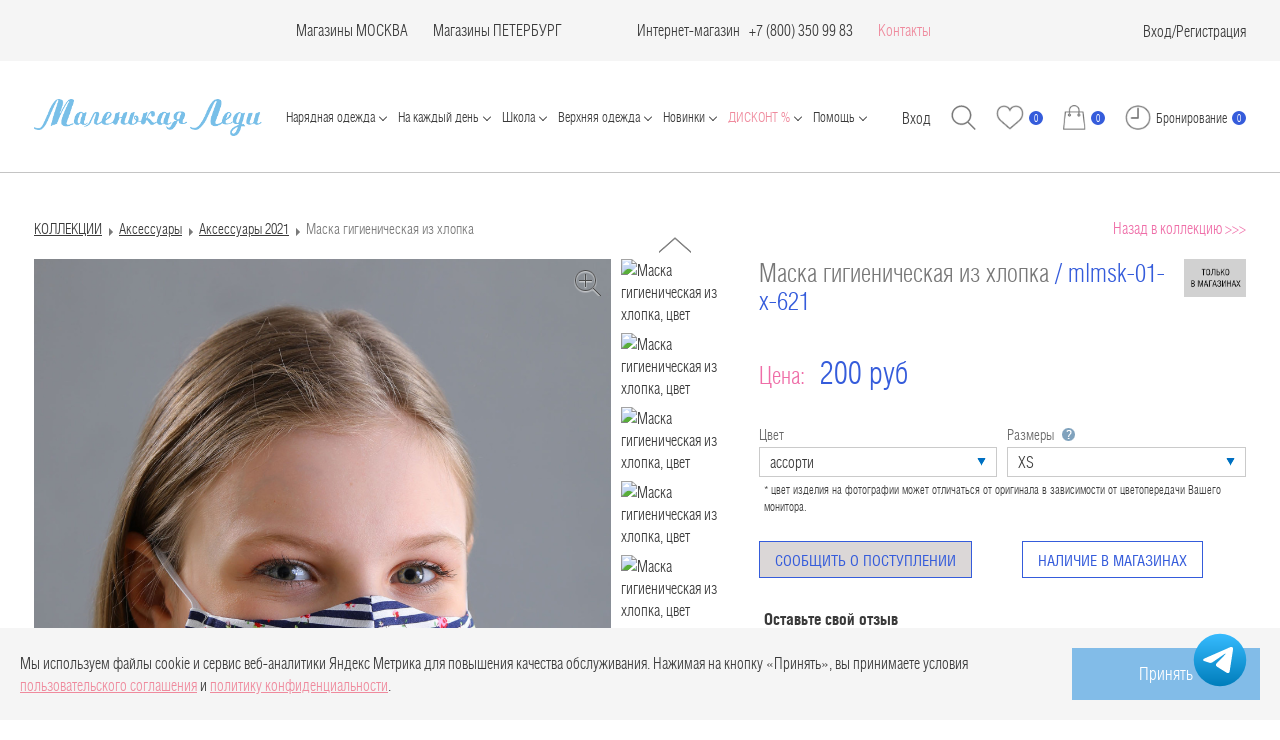

--- FILE ---
content_type: text/html; charset=UTF-8
request_url: https://mledy.ru/catalog/aksessuary_2021/mlmsk-01-x-621-assorti/
body_size: 79942
content:
<!DOCTYPE html>
<html lang="ru">

<head>
                <style>
        a.bf {
            text-decoration: none;
            font-size: xx-large;
            outline: none;
            display: inline-block;
            padding: 10px 30px;
            margin: 10px 0px;
            position: relative;
            overflow: hidden;
            border: 2px solid #e84e1b;
            background: #e84e1b;
            color: #FFFFFF;
            transition: .2s ease-in-out;
        }

        a.bf:before {
            content: "";
            background: linear-gradient(90deg, rgba(255, 255, 255, .1), rgba(255, 255, 255, .5));
            height: 300px;
            width: 50px;
            position: absolute;
            top: 0px;
            left: -200px;
            transform: skewX(-45deg);
        }

        a.bf:hover {
            background: #1D1D1D;
            color: #e84e1b;
        }

        a.bf:hover:before {
            left: 150px;
            transition: .5s ease-in-out;
        }


        a.bf2 {
            text-decoration: none;
            font-size: xx-large;
            outline: none;
            display: inline-block;
            padding: 10px 30px;
            margin: 10px 0px;
            position: relative;
            overflow: hidden;
            border: 2px solid #000000;
            background: #000000;
            color: #e84e1b;
            transition: .2s ease-in-out;
        }

        a.bf2:before {
            content: "";
            background: linear-gradient(90deg, rgba(255, 255, 255, .1), rgba(255, 255, 255, .5));
            height: 300px;
            width: 50px;
            position: absolute;
            top: 0px;
            left: -200px;
            transform: skewX(-45deg);
        }

        a.bf2:hover {
            background: #1D1D1D;
            color: #e84e1b;
        }

        a.bf2:hover:before {
            left: 150px;
            transition: .5s ease-in-out;
        }

        .sc-toggle.sc-toggle-default {
            display: none !important;
        }


        a.bf3 {
            text-decoration: none;
            font-size: xx-large;
            outline: none;
            display: inline-block;
            padding: 10px 0px;
            margin: 10px 0px;
            position: relative;
            overflow: hidden;
            border: 2px solid #e84e1b;
            background: #e84e1b;
            color: #FFFFFF;
        }

        a.bf3:hover {
            background: #1D1D1D;
            color: #e84e1b;
        }
    </style>


    <meta name="viewport" content="width=device-width, user-scalable=no, initial-scale=1.0, maximum-scale=1.0, minimum-scale=1.0">
    <meta charset="UTF-8">
    <meta name="p:domain_verify" content="1a6605d8770f47ad8394b82d06058ade" />
    <meta name="yandex-verification" content="8420a74d13134d94" />
    <meta http-equiv="X-UA-Compatible" content="IE=edge">
    <meta name="cmsmagazine" content="788f743ee7952a16864d8025ac8aee05" />
    <meta name="ktoprodvinul" content="f6d77d9a598006e7" />
    <meta name="facebook-domain-verification" content="34hftrzch01vvl5w8r73139xapi2of" />


        <title>Аксессуары 2021 Маска гигиеническая MLMSK-01-X-621 (ассорти) от Маленькая леди за 200 руб. ассорти цвет</title>
    <meta http-equiv="Content-Type" content="text/html; charset=UTF-8" />
<meta name="robots" content="index, follow" />
<meta name="description" content="Купить Маска гигиеническая MLMSK-01-X-621 (ассорти) в интернет-магазине одежды для девочек — mledy.ru. Производитель — Маленькая леди, артикул — MLMSK-01-X-621, за 200 руб. В нашем интернет-магазине одежды для девочек mledy.ru вы всегда сможете купить одежду для девочки на любой возраст по привлекательной цене, с доставкой в ваш регион. " />
<link rel="canonical" href="https://mledy.ru/catalog/aksessuary_2021/mlmsk-01-x-621-assorti/" />
<script data-skip-moving="true">(function(w, d, n) {var cl = "bx-core";var ht = d.documentElement;var htc = ht ? ht.className : undefined;if (htc === undefined || htc.indexOf(cl) !== -1){return;}var ua = n.userAgent;if (/(iPad;)|(iPhone;)/i.test(ua)){cl += " bx-ios";}else if (/Windows/i.test(ua)){cl += ' bx-win';}else if (/Macintosh/i.test(ua)){cl += " bx-mac";}else if (/Linux/i.test(ua) && !/Android/i.test(ua)){cl += " bx-linux";}else if (/Android/i.test(ua)){cl += " bx-android";}cl += (/(ipad|iphone|android|mobile|touch)/i.test(ua) ? " bx-touch" : " bx-no-touch");cl += w.devicePixelRatio && w.devicePixelRatio >= 2? " bx-retina": " bx-no-retina";if (/AppleWebKit/.test(ua)){cl += " bx-chrome";}else if (/Opera/.test(ua)){cl += " bx-opera";}else if (/Firefox/.test(ua)){cl += " bx-firefox";}ht.className = htc ? htc + " " + cl : cl;})(window, document, navigator);</script>


<link href="/bitrix/js/ui/design-tokens/dist/ui.design-tokens.css?171939492626358" type="text/css"  rel="stylesheet" />
<link href="/bitrix/js/ui/fonts/opensans/ui.font.opensans.css?16672512822555" type="text/css"  rel="stylesheet" />
<link href="/bitrix/js/main/popup/dist/main.popup.bundle.css?173390796629852" type="text/css"  rel="stylesheet" />
<link href="/bitrix/css/arturgolubev.countrymask/iti.min.css?17131709293215" type="text/css"  rel="stylesheet" />
<link href="/bitrix/css/arturgolubev.countrymask/iti-cng.min.css?17131709291046" type="text/css"  rel="stylesheet" />
<link href="/bitrix/templates/.default/components/bitrix/catalog/catalog2020/style.css?1743180935822" type="text/css"  rel="stylesheet" />
<link href="/bitrix/templates/.default/components/bitrix/iblock.vote/card/style.css?170903529438" type="text/css"  rel="stylesheet" />
<link href="/bitrix/templates/mledy_2016/components/bitrix/catalog.element/card2020/themes/green/style.css?17090352974974" type="text/css"  rel="stylesheet" />
<link href="/bitrix/templates/mledy_2016/css/bootstrap.min.css?175033010480201" type="text/css"  data-template-style="true"  rel="stylesheet" />
<link href="/bitrix/templates/mledy_2016/fonts.css?17564928091580" type="text/css"  data-template-style="true"  rel="stylesheet" />
<link href="/bitrix/templates/mledy_2016/css_new/fonts.css?1756492839752" type="text/css"  data-template-style="true"  rel="stylesheet" />
<link href="/bitrix/templates/mledy_2016/css/less_new/style.css?176519096646872" type="text/css"  data-template-style="true"  rel="stylesheet" />
<link href="/bitrix/templates/mledy_2016/css/main.css?1709035297469" type="text/css"  data-template-style="true"  rel="stylesheet" />
<link href="/bitrix/templates/mledy_2016/css/jcarousel.vertical.css?17090352972514" type="text/css"  data-template-style="true"  rel="stylesheet" />
<link href="/bitrix/templates/mledy_2016/css/fancybox/jquery.fancybox.css?170903529734351" type="text/css"  data-template-style="true"  rel="stylesheet" />
<link href="/bitrix/templates/mledy_2016/css/new-styles.css?174461723462403" type="text/css"  data-template-style="true"  rel="stylesheet" />
<link href="/bitrix/templates/mledy_2016/css/selectric.css?17090352974299" type="text/css"  data-template-style="true"  rel="stylesheet" />
<link href="/bitrix/templates/mledy_2016/css_new/magnific-popup.css?17090352966548" type="text/css"  data-template-style="true"  rel="stylesheet" />
<link href="/bitrix/templates/mledy_2016/css_new/simplebar.css?17090352963530" type="text/css"  data-template-style="true"  rel="stylesheet" />
<link href="/bitrix/templates/mledy_2016/css_new/shop-popup.css?17090352968670" type="text/css"  data-template-style="true"  rel="stylesheet" />
<link href="/bitrix/templates/mledy_2016/css/dev.css?17412587693810" type="text/css"  data-template-style="true"  rel="stylesheet" />
<link href="/bitrix/templates/mledy_2016/css_new/bonus-popup.css?17090352962087" type="text/css"  data-template-style="true"  rel="stylesheet" />
<link href="/bitrix/templates/.default/components/bitrix/sale.basket.basket.line/eshop_adapt_new/style.css?17090352944229" type="text/css"  data-template-style="true"  rel="stylesheet" />
<link href="/bitrix/templates/mledy_2016/components/bitrix/menu/drop/style.css?1709035296581" type="text/css"  data-template-style="true"  rel="stylesheet" />
<link href="/bitrix/templates/mledy_2016/components/bitrix/system.auth.form/.default/style.css?1709035297443" type="text/css"  data-template-style="true"  rel="stylesheet" />
<link href="/bitrix/templates/mledy_2016/css/index.min.css?1756493814177806" type="text/css"  data-template-style="true"  rel="stylesheet" />
<link href="/bitrix/templates/mledy_2016/styles.css?176493246711602" type="text/css"  data-template-style="true"  rel="stylesheet" />
<link href="/bitrix/templates/mledy_2016/template_styles.css?176701734231149" type="text/css"  data-template-style="true"  rel="stylesheet" />




<script type="extension/settings" data-extension="currency.currency-core">{"region":"ru"}</script>



<!-- dev2fun module opengraph -->
<meta property="og:title" content="Аксессуары 2021 Маска гигиеническая MLMSK-01-X-621 (ассорти) от Маленькая леди за 200 руб. ассорти цвет"/>
<meta property="og:description" content="Купить Маска гигиеническая MLMSK-01-X-621 (ассорти) в интернет-магазине одежды для девочек &mdash; mledy.ru. Производитель &mdash; Маленькая леди, артикул &mdash; MLMSK-01-X-621,..."/>
<meta property="og:url" content="https://mledy.ru/catalog/aksessuary_2021/mlmsk-01-x-621-assorti/"/>
<meta property="og:type" content="website"/>
<meta property="og:site_name" content="Маленькая Леди"/>
<meta property="og:image" content="https://mledy.ru/upload/photo/Accessories_2021/mlmsk-01-x-621-assorti-4.jpg"/>
<meta property="og:image:type" content="image/jpeg"/>
<meta property="og:image:width" content="1500"/>
<meta property="og:image:height" content="2250"/>
<!-- /dev2fun module opengraph -->



    <!-- Skvoznaya analitika -->
        <!-- End Skvoznaya analitika -->

    <!--pinterest -->
    <meta name="p:domain_verify" content="6538e0346fd443e0f2fcd738a3dd010d" />
    <!--pinterest -->


    <!-- Loyality counter -->
    <script data-skip-moving="true">
        let viewedPages = parseInt(localStorage.getItem('popupLoyaltyPages'));
        if (!viewedPages) {
            viewedPages = 0;
        }
        localStorage.setItem('popupLoyaltyPages', viewedPages + 1);
    </script>

    <noscript><img src="https://vk.com/rtrg?p=VK-RTRG-1724158-3XvYQ" style="position:fixed; left:-999px;" alt="" /></noscript>


<!-- Andata Tag Manager Code -->  <!-- End Andata Tag Manager Code -->
</head>

<body>
        <div id="panel"></div>

    <!--'start_frame_cache_my_dynamic_area_valera'-->        <!--         <a style="display: none;" class="popup-agree fancybox-ajax-right" href="/pop-up-agree.php">popup</a> -->
		<div class="popup-polit">
			<div class="popup-polit__wrap">
				<p>Мы используем файлы cookie и сервис веб-аналитики Яндекс Метрика для повышения качества обслуживания. Нажимая на кнопку «Принять», вы принимаете условия <a style="color: #ef8a9d" href="/services/offer/">пользовательского соглашения</a> и <a style="color: #ef8a9d" href="/politika-konfidentsialnosti/">политику конфиденциальности</a>.</p>
				<button class="popup-polit__btn" type="button" href="#">Принять</button>
			</div>
		</div>
		    <!--'end_frame_cache_my_dynamic_area_valera'-->    <div class="main">
        <header class="header">
            <div class="header__top">
                <div class="wrap header__wrap">
                    <div class="header__city">
                        <div style="display: none;">
                                                    </div>
                                            </div>
                    <div class="header__contacts">
                        

                                                <div class="header__contacts-item">
                            <!-- Опт

                            <a href="tel:+74956859312" class="header__contacts-phone">+7 (495) 685 93 12</a>
                            (Мск)-->
                        </div>
                                                <div class="header__contacts-item"></div>


                        <div class="header__contacts-item">
                            <a href="/adresa-magazinov/" class="accent-link">
                                Магазины МОСКВА
                            </a>
                        </div>

                        <div class="header__contacts-item">
                            <a href="/adresa-magazinov/adresa-magazinov-v-sankt-peterburge/" class="accent-link">
                                Магазины ПЕТЕРБУРГ
                            </a>
                        </div>

                                                <div class="header__contacts-item"></div>
                                                <div class="header__contacts-item"></div>


                        <div class="header__contacts-item">
                            <a href="/catalog/all/" class="accent-link">Интернет-магазин</a> &nbsp; &nbsp;
                            <div class="header__contacts-group">
                                <a href="tel:+78003509693" class="header__contacts-phone">+7 (800) 350 99 83</a>
                            </div>
                        </div>
                        <div class="header__contacts-item">
                            <a href="/contacts/" style="color: #ef8a9d;">Контакты</a>
                        </div>
                    </div>
                    <div class="header__right">
                                                                                                    <a href="#" data-toggle="modal" data-target="#myAuth" class="header__lk">Вход</a>
                            /
                            <a href="/login/register.php" class="header__lk">Регистрация</a>
                                            </div>
                </div>
            </div>
            <nav class="wrap header__wrap header__nav">
                <div class="header__left">
                    <button class="header__btn-menu btn-menu js-menu-toggle">
                        Меню
                        <span class="btn-menu__lines"></span>
                    </button>
                    <a href="/" class="header__logo">
                        <img src="/bitrix/templates/mledy_2016/images/logo.png" loading="lazy"  alt="">
                    </a>
                </div>
                <div class="header__menu js-header-menu" id="main-menu">
                                        <button class="header__btn-menu btn-menu js-menu-toggle open">
                        <span class="btn-menu__lines"></span>
                    </button>
                                        <div class="header__menu-mobile">
                                                <!--'start_frame_cache_nocash_adaptive'-->                                                <div class="header__cash">
                            <select class="select-custom-light" onchange="getValue(this.value);" name="current">
                                                                    <option  selected='selected'  value="RUB">RUB</option>
                                                                    <option  value="USD">USD</option>
                                                                    <option  value="EUR">EUR</option>
                                                                    <option  value="KZT">KZT</option>
                                                            </select>
                        </div>
                                                <!--'end_frame_cache_nocash_adaptive'-->                    </div>


                    <div class="mob-menu-specials">
						Адреса магазинов<br>
						<a href="/adresa-magazinov/" class="mob-menu-specials__link">МОСКВА</a> / <a href="/adresa-magazinov/adresa-magazinov-v-sankt-peterburge/" class="mob-menu-specials__link">САНКТ-ПЕТЕРБУРГ</a>
                    </div>


                                            <!-- <div class="collapse navbar-collapse navbar-collapse-nofixed" id="main-menu"> -->
                        <ul class="navbar-nav main-menu main-menu-card mobile">
	<li><a href="/catalog/zima_2025_2026/" style="font-size: 22px; font-weight: bold; color: #ef8a9d;">NEW: Праздничная коллекция 25/26</a></li>
	<li><a href="/catalog/fa_so_la_zima_2025_2026/" style="font-size: 22px; font-weight: bold; color: #ef8a9d;">NEW: Fa-So-La'25/26 Нарядная капсула для подростков</a></li>
	<li>
		<a href="#" class="dropdown-toggle" id="dropdownSect03" data-toggle="dropdown" style="font-size: 22px; font-weight: bold;">Нарядная одежда</a>
		<div class="dropdown-menu noclose alignleft" aria-labelledby="dropdownSect03">
			<div class="wrap wrap-first">
				<div class="row">
					<div class="col-sm-2">
						<ul class="list-content" style="font-size: 20px;">
							<li><a href="/catalog/naradnaya_odejda/filter/shop-is-stock/sizes-is-104-56-or-104-60-or-92-52-or-98-52-or-98-56/apply/?sort=property_quantity">Для самых юных</a></li>
							<li><a href="/catalog/naradnaya_odejda/filter/shop-is-stock/sizes-is-110-56-or-110-60-or-116-60-or-116-64-or-122-60-or-122-64-or-128-64-or-128-68-or-134-64-or-134-68-or-140-68-or-140-72-or-146-72-or-146-76/apply/?sort=property_quantity">Для девочек</a></li>
							<li><a href="/catalog/naradnaya_odejda/filter/shop-is-stock/sizes-is-152-76-or-152-80-or-158-80-or-164-84-or-164-88/apply/?sort=property_quantity">Для подростков</a></li>
							<li><a href="/catalog/naradnaya_odejda/filter/shop-is-stock/model-is-bolero-or-jemper-or-zhaket-or-zhilet-or-kardigan/apply/?sort=property_quantity">Жакеты, кардиганы, жилеты</a></li>
							<li><a href="/catalog/naradnaya_odejda/filter/shop-is-stock/model-is-platje-or-platje-naradnoje/apply/?sort=property_quantity">Нарядные платья</a></li>
							<li><a href="/catalog/naradnaya_odejda/filter/shop-is-stock/model-is-bluzka-or-top-or-futbolka/apply/?sort=property_quantity">Блузки, футболки, топы</a></li>
							<li><a href="/catalog/naradnaya_odejda/filter/shop-is-stock/model-is-bryuki-or-shorty/apply/?sort=property_quantity">Брюки, шорты</a></li>
							<li><a href="/catalog/naradnaya_odejda/filter/shop-is-stock/model-is-ybka/apply/?sort=property_quantity">Юбки</a></li>
							<li><a href="/catalog/naradnaya_odejda/?scode=naradnaya_odejda&set_filter=y&arrFilter_47_2790148689=Y&arrFilter_47_2162625244=Y&sort=property_quantity">Перчатки и сумочки</a></li>
							<li><a href="/catalog/all/filter/model-is-bant-or-diadema-or-zakolka-or-obodok-or-rezinka-dlya-volos/apply/?sort=property_quantity&scode=all&SECTION_CODE=all&SMART_FILTER_PATH=model-is-bant-or-diadema-or-zakolka-or-obodok-or-rezinka-dlya-volos&set_filter=y&arrFilter_47_3244699096=Y&arrFilter_47_2639023757=Y&arrFilter_47_651603894=Y&arrFilter_47_4044812547=Y&arrFilter_47_302354661=Y&sort=property_quantity">Аксессуары для волос</a></li>
							<li><a href="/catalog/naradnaya_odejda/"><u>Вся нарядная одежда</u> →</a></li>
						</ul>
						<br>
						<p style="color: #F964AA;"><strong><a style="color: #ef6ea8;" href="/lookbooks/zima_2025_2026/">LOOKBOOK На праздник 2026</a></strong></p>
						<p style="color: #F964AA;"><strong><a style="color: #ef6ea8;" href="/lookbooks/fa_so_la_zima_2025_2026/">LOOKBOOK Fa-So-La'26 Retro Romance</a></strong></p>
					</div>
				</div>
			</div>
		</div>
	</li>
	<li>
		<a href="#" class="dropdown-toggle" id="dropdownSect05" data-toggle="dropdown" style="font-size: 22px; font-weight: bold;">На каждый день</a>
		<div class="dropdown-menu noclose alignleft" aria-labelledby="dropdownSect05">
			<div class="wrap wrap-first">
				<div class="row">
					<div class="col-sm-2">
						<ul class="list-content" style="font-size: 20px;">
							<li><a href="/catalog/vesna_osen/filter/shop-is-stock/sizes-is-62-40-or-68-44-or-74-44-or-80-48-or-86-48/apply/">Для САМЫХ маленьких</a></li>
							<li><a href="/catalog/vesna_osen/filter/shop-is-stock/model-is-bolero-or-zhaket-or-zhilet-or-kardigan/apply/?sort=property_quantity">Жакеты, кардиганы, жилеты</a></li>
							<li><a href="/catalog/vesna_osen/filter/shop-is-stock/model-is-jemper-or-sviter-or-hydi/apply/?sort=property_quantity">Худи, джемперы, свитера</a></li>
							<li><a href="/catalog/vesna_osen/filter/shop-is-stock/model-is-platje-or-platje-naradnoje-or-sarafan/apply/?sort=property_quantity">Платья, сарафаны</a></li>
							<li><a href="/catalog/vesna_osen/filter/shop-is-stock/model-is-bluzka-or-bluzka-s-korotkim-rukavom-or-longsliv-or-rubashka/apply/?sort=property_quantity">Лонгсливы, блузки, рубашки</a></li>
							<li><a href="/catalog/vesna_osen/filter/shop-is-stock/model-is-bluzka-s-korotkim-rukavom-or-top-or-futbolka/apply/?sort=property_quantity">Футболки, топы</a></li>
							<li><a href="/catalog/vesna_osen/filter/shop-is-stock/model-is-bryuki-or-djoggery-or-losiny-or-shorty/apply/?sort=property_quantity">Брюки, шорты, лосины</a></li>
							<li><a href="/catalog/vesna_osen/filter/shop-is-stock/model-is-ybka/apply/?sort=property_quantity">Юбки</a></li>
							<li><a href="/catalog/vesna_osen/"><u>Вся повседневная одежда</u> →</a></li>
						</ul>
						<br>
						<p><strong><a style="color: #ef6ea8;" href="/lookbooks/osen_2025/">LOOKBOOK Осень 2025</a></strong></p>
					</div>
				</div>
			</div>
		</div>
	</li>
	<li>
		<a href="#" class="dropdown-toggle" id="dropdownSect02" data-toggle="dropdown" style="font-size: 22px; font-weight: bold;">Школьная форма</a>
		<div class="dropdown-menu noclose alignleft" aria-labelledby="dropdownSect02">
			<div class="wrap wrap-first">
				<div class="row">
					<div class="col-sm-2">
						<ul class="list-content" style="font-size: 20px;">
							<li><a href="/catalog/shkola/filter/shop-is-stock/model-is-jemper-or-zhaket-or-zhilet-or-kardigan/apply/?sort=property_quantity">Жакеты, жилеты, джемперы</a></li>
							<li><a href="/catalog/shkola/filter/shop-is-stock/model-is-vodolazka-or-sviter-or-tolstovka-or-hydi/apply/?sort=property_quantity">Толстовки, свитера, водолазки</a></li>
							<li><a href="/catalog/shkola/filter/shop-is-stock/model-is-bluzka-or-bluzka-s-korotkim-rukavom-or-rubashka/apply/?sort=property_quantity">Блузки, рубашки</a></li>
							<li><a href="/catalog/shkola/filter/shop-is-stock/model-is-ybka-or-yubka-karandash-or-yubka_shorty/apply/?sort=property_quantity">Юбки</a></li>
							<li><a href="/catalog/shkola/filter/shop-is-stock/model-is-bryuki-or-leginsy-or-shorty/apply/?sort=property_quantity">Брюки, шорты</a></li>
							<li><a href="/catalog/shkola/filter/shop-is-stock/model-is-kombinezon-or-platje-or-sarafan/apply/?sort=property_quantity">Сарафаны, платья, комбинезоны</a></li>
							<li><a href="/catalog/shkola/filter/shop-is-stock/[base64]/apply/?sort=property_quantit">Аксессуары для дополнения формы</a></li>
							<li><a href="/catalog/shkola/"><u>Вся школьная одежда</u> →</a></li>
							<br>
							<li><span style="background-color: #20285b; color: #FFFFFF; padding: 4px 7px;"><a style="color: #FFFFFF" href="/zakaz-na-klass/">ЗАКАЗ НА КЛАСС 🏫</a></span></li>
						</ul>
					</div>
				</div>
			</div>
		</div>
	</li>
	<li>
		<a href="#" class="dropdown-toggle" id="dropdownSect04" data-toggle="dropdown" style="font-size: 22px; font-weight: bold;">Верхняя одежда</a>
		<div class="dropdown-menu noclose alignleft" aria-labelledby="dropdownSect04">
			<div class="wrap wrap-first">
				<div class="row">
					<div class="col-sm-2">
						<ul class="list-content" style="font-size: 20px;">
							<li><a href="/catalog/verhnyaya_odezhda/filter/model-is-plasch/apply/?sort=propertysort_newproduct">Плащи</a></li>
							<li><a href="/catalog/all/filter/shop-is-stock/model-is-kurtka/apply/?sort=propertysort_newproduct">Куртки</a></li>
							<li><a href="/catalog/verhnyaya_odezhda/filter/model-is-palto-or-polupalto/apply/?sort=propertysort_newproduct&scode=verhnyaya_odezhda&SECTION_CODE=verhnyaya_odezhda&SMART_FILTER_PATH=model-is-palto-or-polupalto&set_filter=y&arrFilter_47_1328410468=Y&arrFilter_47_948880852=Y&sort=propertysort_newproduct">Пальто</a></li>
							<li><a href="/catalog/verhnyaya_odezhda/filter/model-is-4bdd57e6f0421b40ca5e3c480fbfadf8-or-palto-or-polupalto-or-puhovik/apply/?sort=propertysort_newproductt">Пуховики</a></li>
							<li><a href="/catalog/aksessuary/?scode=aksessuary&set_filter=y&arrFilter_47_3220267318=Y&arrFilter_47_1828106446=Y&arrFilter_47_3734040097=Y&arrFilter_47_2602800704=Y&sort=property_quantity">Шапки, шарфы, варежки</a></li>
							<li><a href="/catalog/verhnyaya_odezhda/filter/shop-is-stock/apply/?sort=propertysort_newproduct"><u>Вся верхняя одежда</u> →</a></li>
						</ul>
					</div>
				</div>
			</div>
		</div>
	</li>
	<li>
		<a href="#" class="dropdown-toggle" id="dropdownSect05" data-toggle="dropdown" style="font-size: 22px; font-weight: bold;">Домашняя одежда</a>
		<div class="dropdown-menu noclose alignleft" aria-labelledby="dropdownSect05">
			<div class="wrap wrap-first">
				<div class="row">
					<div class="col-sm-2">
						<ul class="list-content" style="font-size: 20px;">
							<li><a href="/catalog/all/?scode=all&set_filter=y&arrFilter_47_877768489=Y&arrFilter_47_71638839=Y&sort=property_quantity">Пижама</a></li>
							<li><a href="/catalog/all/?scode=all&set_filter=y&arrFilter_47_1815558320=Y&sort=property_quantity">Халаты</a></li>
							<li><a href="/catalog/all/?scode=all&set_filter=y&arrFilter_47_124006370=Y&arrFilter_47_4226146616=Y&arrFilter_47_1869767840=Y&arrFilter_47_252709374=Y&arrFilter_47_3881205457=Y&arrFilter_47_156770301=Y&arrFilter_47_3059817806=Y&sort=property_quantity">Нижнее бельё</a></li>
							<li><a href="/catalog/all/?scode=all&set_filter=y&arrFilter_47_2239365823=Y&arrFilter_47_3824524633=Y&arrFilter_47_2243110312=Y&arrFilter_47_2341410231=Y&arrFilter_47_3808350329=Y&arrFilter_47_2516181231=Y&arrFilter_47_4071888190=Y&arrFilter_47_36387175=Y&arrFilter_47_1965820401=Y&arrFilter_47_2411979131=Y&sort=property_quantity">Колготки, носки, гольфы</a></li>
							<li><a href="/catalog/all/?scode=all&set_filter=y&arrFilter_260_65622864=Y&arrFilter_260_2164011821=Y&sort=property_quantity"><u>Вся домашняя одежда</u> →</a></li>
						</ul>
						<!-- <br>
						<p><strong><a style="color: #ef6ea8;" href="/lookbooks/osen-2024/">LOOKBOOK На каждый день</a></strong></p> -->
					</div>
				</div>
			</div>
		</div>
	</li>
	<li>
		<a href="#" class="dropdown-toggle" id="dropdownSect05" data-toggle="dropdown" style="font-size: 22px; font-weight: bold;">Летняя одежда</a>
		<div class="dropdown-menu noclose alignleft" aria-labelledby="dropdownSect05">
			<div class="wrap wrap-first">
				<div class="row">
					<div class="col-sm-2">
						<ul class="list-content" style="font-size: 20px;">
							<li><a href="/catalog/leto/filter/shop-is-stock/model-is-bolero-or-jemper-or-zhaket-or-kardigan-or-kurtka/apply/?sort=property_quantity">Куртки, жакеты, кардиганы</a></li>
							<li><a href="/catalog/leto/filter/shop-is-stock/model-is-jemper-or-tolstovka-or-hydi/apply/?sort=property_quantity">Толстовки, худи, джемперы</a></li>
							<li><a href="/catalog/leto/filter/shop-is-stock/model-is-platje-or-platje-naradnoje-or-sarafan-or-tunika/apply/?sort=property_quantity">Платья, сарафаны, туники</a></li>
							<li><a href="/catalog/leto/filter/shop-is-stock/model-is-bluzka-s-korotkim-rukavom-or-rubashka-or-top-or-futbolka/apply/?sort=property_quantity">Футболки, топы, блузки</a></li>
							<li><a href="/catalog/leto/filter/shop-is-stock/model-is-bryuki-or-djinsy-or-djoggery-or-kombinezon-or-kuloty-or-losiny/apply/?sort=property_quantity">Брюки, комбинезоны, джинсы</a></li>
							<li><a href="/catalog/leto/filter/shop-is-stock/model-is-shorty-or-ybka-or-yubka_shorty/apply/?sort=property_quantity">Юбки, лосины, шорты</a></li>
							<li><a href="/catalog/aksessuary/filter/shop-is-stock/model-is-obodok-or-rezinka-dlya-volos-or-sumka-or-shlyapa/apply/?sort=propertysort_newproduct">Шляпы, резинки, сумочки</a></li>
							<li><a href="/catalog/leto/"><u>Вся летняя одежда</u> →</a></li>
						</ul>
						<!-- <br>
						<p><strong><a style="color: #ef6ea8;" href="/lookbooks/osen-2024/">Fa-So-La'25 </a></strong></p>
						<p><strong><a style="color: #ef6ea8;" href="/lookbooks/osen-2024/">Fa-So-La'25 </a></strong></p> -->
					</div>
				</div>
			</div>
		</div>
	</li>
	<li>
		<a href="#" class="dropdown-toggle" id="dropdownSect05" data-toggle="dropdown" style="font-size: 22px; font-weight: bold;">Аксессуары</a>
		<div class="dropdown-menu noclose alignleft" aria-labelledby="dropdownSect05">
			<div class="wrap wrap-first">
				<div class="row">
					<div class="col-sm-2">
						<ul class="list-content" style="font-size: 20px;">
							<li><a href="/catalog/aksessuary/?scode=aksessuary&set_filter=y&arrFilter_47_3244699096=Y&arrFilter_47_2639023757=Y&arrFilter_47_651603894=Y&arrFilter_47_4044812547=Y&arrFilter_47_302354661=Y&sort=property_quantity">Украшения для волос</a></li>
							<li><a href="/catalog/aksessuary/?scode=aksessuary&set_filter=y&arrFilter_47_3220267318=Y&arrFilter_47_1828106446=Y&arrFilter_47_3734040097=Y&arrFilter_47_2602800704=Y&sort=property_quantity">Шапки, варежки, шарфы</a></li>
							<li><a href="/catalog/aksessuary/filter/model-is-babochka-or-barhotka-or-galstuk-or-zhabo/apply/?sort=property_quantity&scode=aksessuary&SECTION_CODE=aksessuary&SMART_FILTER_PATH=model-is-babochka-or-barhotka-or-galstuk-or-zhabo&set_filter=y&arrFilter_47_3381666225=Y&arrFilter_47_3809617268=Y&arrFilter_47_942333938=Y&arrFilter_47_1805350103=Y&sort=property_quantity">Галстуки, бабочки</a></li>
							<li><a href="/catalog/all/?scode=all&set_filter=y&arrFilter_47_3045172709=Y&arrFilter_47_36358138=Y&arrFilter_47_2274021061=Y&sort=property_quantity">Ремни, подтяжки, пояса</a></li>
							<li><a href="/catalog/aksessuary/filter/shop-is-stock/model-is-bant-or-zakolka-or-obodok-or-rezinka-dlya-volos/apply/?sort=property_quantity&scode=aksessuary&SECTION_CODE=aksessuary&SMART_FILTER_PATH=shop-is-stock%2Fmodel-is-bant-or-zakolka-or-obodok-or-rezinka-dlya-volos&set_filter=y&arrFilter_47_3244699096=Y&arrFilter_47_651603894=Y&arrFilter_47_4044812547=Y&arrFilter_47_302354661=Y&sort=property_quantity">Банты, резинки, заколки, ободки</a></li>
							<li><a href="/catalog/aksessuary/filter/shop-is-stock/collections-is-shkola/apply/?sort=property_quantity">Школьные аксессуары</a></li>
							<li><a href="/catalog/aksessuary/?scode=aksessuary&set_filter=y&arrFilter_47_2790148689=Y&arrFilter_47_2162625244=Y&sort=property_quantity">Перчатки, сумочки</a></li>
							<li><a href="/catalog/aksessuary/filter/collections-is-naradnaya_odejda/apply/?sort=property_quantity">Украшения на праздник</a></li>
							<li><a href="/catalog/golfy_i_kolgotoki/?scode=golfy_i_kolgotoki&set_filter=y&arrFilter_47_2239365823=Y&arrFilter_47_3824524633=Y&arrFilter_47_2243110312=Y&arrFilter_47_2341410231=Y&arrFilter_47_3808350329=Y&arrFilter_47_2516181231=Y&arrFilter_47_4071888190=Y&arrFilter_47_36387175=Y&arrFilter_47_1965820401=Y&arrFilter_47_2411979131=Y&sort=property_quantity">Колготки, носки, гольфы</a></li>
							<li><a href="/catalog/aksessuary/"><u>Все аксессуары</u> →</a></li>
						</ul>
						<!-- <br>
						<p><strong><a style="color: #ef6ea8;" href="/lookbooks/osen-2024/">LOOKBOOK На каждый день</a></strong></p> -->
					</div>
				</div>
			</div>
		</div>
	</li>
	<li>
		<a href="#" class="dropdown-toggle" id="dropdownSect05" data-toggle="dropdown" style="font-size: 22px; font-weight: bold;">Обувь</a>
		<div class="dropdown-menu noclose alignleft" aria-labelledby="dropdownSect05">
			<div class="wrap wrap-first">
				<div class="row">
					<div class="col-sm-2">
						<ul class="list-content" style="font-size: 20px;">
							<li><a href="/catalog/obuv/?scode=obuv&set_filter=y&arrFilter_47_47022039=Y&sort=property_quantity">Туфли</a></li>
							<li><a href="/catalog/obuv/?scode=obuv&set_filter=y&arrFilter_47_1452459011=Y&sort=property_quantity">Ботинки</a></li>
							<li><a href="/catalog/golfy_i_kolgotoki/?scode=golfy_i_kolgotoki&set_filter=y&arrFilter_47_2239365823=Y&arrFilter_47_3824524633=Y&arrFilter_47_2243110312=Y&arrFilter_47_2341410231=Y&arrFilter_47_3808350329=Y&arrFilter_47_2516181231=Y&arrFilter_47_4071888190=Y&arrFilter_47_36387175=Y&arrFilter_47_1965820401=Y&arrFilter_47_2411979131=Y&sort=property_quantity">Колготки, носки, гольфы</a></li>
							<li><a href="/catalog/obuv/?scode=obuv&set_filter=y&sort=property_quantity"><u>Вся обувь</u> →</a></li>
						</ul>
						<!-- <br>
						<p><strong><a style="color: #ef6ea8;" href="/lookbooks/osen-2024/">LOOKBOOK На каждый день</a></strong></p> -->
					</div>
				</div>
			</div>
		</div>
	</li>
	<li>
		<a href="#" class="dropdown-toggle pink" id="dropdownSect06" data-toggle="dropdown" style="font-size: 22px; font-weight: bold;"><span style="color: #ef8a9d;">Дисконт</span></a>
		<div class="dropdown-menu noclose alignleft" aria-labelledby="dropdownSect06">
			<div class="wrap wrap-first">
				<div class="row">
					<div class="col-sm-2">
						<ul class="list-content" style="font-size: 20px;">
							<li><a href="/catalog/shkola/filter/shop-is-stock/discount-is-y/apply/?sort=property_quantity">Школьная форма</a></li>
							<li><a href="/catalog/naradnaya_odejda/filter/shop-is-stock/discount-is-y/apply/?sort=property_quantity">Нарядная одежда</a></li>
							<li><a href="/catalog/vesna_osen/filter/shop-is-stock/discount-is-y/apply/?sort=property_quantity">Повседневная одежда</a></li>
							<li><a href="/catalog/leto/filter/shop-is-stock/discount-is-y/apply/?sort=property_quantity">Летняя одежда</a></li>
							<li><a href="/catalog/all/?scode=all&set_filter=y&arrFilter_4_2212294583=Y&sort=property_quantity"><u>Все скидки</u> →</a></li>
							<br>
							<li><span style="background-color: #ff6354; color: #FFFFFF; padding: 4px 7px;"><a style="color: #FFFFFF" href="/aktsii/">АКЦИИ 🔔</a></span></li>
						</ul>
					</div>
				</div>
			</div>
		</div>
	</li>
	<li>
		<a href="#" class="dropdown-toggle" id="dropdownSect07" data-toggle="dropdown" style="font-size: 22px; font-weight: bold;">Помощь</a>
		<div class="dropdown-menu noclose alignleft" aria-labelledby="dropdownSect07">
			<div class="wrap wrap-first">
				<div class="row">
					<div class="col-sm-2">
						<ul class="list-content" style="font-size: 20px;">
							<li><span style="background-color: #D3A55A; color: #FFFFFF; padding: 4px 7px;"><a style="color: #FFFFFF" href="/mledycard/">ПРОГРАММА ЛОЯЛЬНОСТИ 💎</a></span></li>
							<li><a href="/lookbooks/">Лукбуки</a></li>
							<li><a href="/about/news/">Новости</a></li>
							<li><a href="/services/return/">Возврат</a></li>
							<li><a href="/services/faq/">Частые вопросы</a></li>
							<li><a href="/adresa-magazinov/">Адреса магазинов</a></li>
							<li><a href="/contacts/">Контакты</a></li>
							<li><a href="/about/history/">О компании</a></li>
							<li><a href="/services/offer/">Публичная оферта</a></li>
						</ul>
					</div>
				</div>
			</div>
		</div>
	</li>
</ul>


<!-- <ul class="navbar-nav main-menu main-menu-card">
                            <li>
                                <a href="#">Нарядная одежда</a>
                            </li>
			    <li>
                                <a href="#">На каждый день</a>
                            </li>
			    <li>
                                <a href="#">Верхняя одежда</a>
                            </li>
			    <li>
                                <a href="#">Школа</a>
                            </li>
                            <li>
                                <a href="#">Новинки</a>
                            </li>
                            <li>
                                <a href="#" class="pink"><span style="color: #ef8a9d;">ДИСКОНТ %</span></a>
                            </li>

                            <li>
                                <a href="#">Помощь</a>
                            </li>
                            <li class="mobile">
                            </li>
</ul>-->                        <ul class="navbar-nav main-menu desktop main-menu-card">

<li>
                                <a href="#" class="dropdown-toggle" id="dropdownSect3" data-toggle="dropdown">Нарядная одежда</a>
                                <div class="dropdown-menu noclose alignleft" aria-labelledby="dropdownSect3">
                                    <div class="wrap wrap-first">
                                        <div class="row">
	<div class="col-sm-2" style="margin-top: 20px">
		<h4 class="up toggle">ПОДБОРКИ</h4>
		<ul class="list-content">
			<li><a style="color: #ef6ea8;" href="/catalog/zima_2025_2026/">NEW: Нарядная коллекция 2026</a></li>
			<li><a style="color: #ef6ea8;" href="/catalog/fa_so_la_zima_2025_2026/">NEW: Fa-So-La'26 Праздничная капсула для подростков</a></li>
			<li><a href="/catalog/naradnaya_odejda/filter/shop-is-stock/sizes-is-104-56-or-104-60-or-92-52-or-98-52-or-98-56/apply/">Для САМЫХ маленьких</a></li>
			<li><a href="/catalog/all/filter/nabor-is-naryadnye-platya-s-dlinnym-rukavom/apply/">Платья с длинным рукавом</a></li>
			<li><a href="/catalog/naradnaya_odejda/filter/shop-is-stock/model-is-bluzka-or-bluzka-s-korotkim-rukavom-or-bryuki-or-zhaket-or-zhilet-or-naryadnyj-kostyum-or-top-or-futbolka-or-shorty-or-ybka-or-yubka_shorty/apply/">Нарядные костюмы</a></li>
			<li><a href="/catalog/all/filter/nabor-is-balnye_platja/apply/">Бальные платья</a></li>
			<li><a href="/catalog/naradnaya_odejda/filter/shop-is-stock/model-is-bolero-or-zhaket-or-kardigan/apply/?sort=property_quantity">Нарядные жакеты, болеро</a></li>
			<li><a href="/catalog/naradnaya_odejda/"><u>Вся нарядная одежда</u> &rarr;</a></li>
			<br>
			<li><a href="https://mledy.ru/catalog/naradnaya_odejda/filter/shop-is-stock/discount-is-y/apply/?sort=property_quantity&scode=naradnaya_odejda&SECTION_CODE=naradnaya_odejda&SMART_FILTER_PATH=shop-is-stock%2Fdiscount-is-y&set_filter=y&arrFilter_4_2212294583=Y&sort=property_quantity"><span style="background-color: #ff6354; color: #FFFFFF; padding-top: 4px; padding-bottom: 4px; padding-left: 7px; padding-right: 7px">% СКИДКИ</span></a></li>
		</ul>
		<br>
		<p style="color: #F964AA;"><strong><a style="color: #ef6ea8;" href="/lookbooks/zima_2025_2026/">LOOKBOOK На праздник 2026</a></strong></p>
		<p style="color: #F964AA;"><strong><a style="color: #ef6ea8;" href="/lookbooks/fa_so_la_zima_2025_2026/">LOOKBOOK Fa-So-La'26 Retro Romance</a></strong></p>
		<!--<a href="/fashion-looks/na-prazdnik/"><p style="color: #F964AA;">
			<img width="50" src="https://mledy.ru/upload/looks-menu-naryad-v.png" loading="lazy"  height="50" style="margin-right: 10px" alt=""> <strong>МОДНЫЕ ОБРАЗЫ</strong> 🔥
		</p></a> -->
	</div>
	<div class="col-sm-2" style="margin-top: 20px">
		<h4 class="up toggle">ПО ЦВЕТУ</h4>
		<ul class="list-content">
			<li style="margin-bottom: -2px"><a href="/catalog/naradnaya_odejda/filter/shop-is-stock/model-is-naryadnyj-kostyum-or-platje-or-platje-naradnoje-or-ybka/colors-is-bejevyj-or-belyj-or-molochnyj/apply/?sort=propertysort_newproduct"><img width="22" src="https://mledy.ru/upload/ny20_opt_milk.png" loading="lazy"  height="22" style="margin-bottom: 5px; margin-top: -5px" alt=""> Белые платья</a></li>
			<li style="margin-bottom: -2px"><a href="/catalog/naradnaya_odejda/filter/shop-is-stock/model-is-naryadnyj-kostyum-or-platje-or-platje-naradnoje-or-ybka/colors-is-golyboj/apply/?sort=propertysort_newproduct"><img width="22" src="https://mledy.ru/upload/ny20_opt_blue.png" loading="lazy"  height="22" style="margin-bottom: 5px; margin-top: -5px" alt=""> Голубые платья</a></li>
			<li style="margin-bottom: -2px"><a href="/catalog/naradnaya_odejda/filter/shop-is-stock/model-is-naryadnyj-kostyum-or-platje-or-platje-naradnoje-or-ybka/colors-is-lilovyj-or-rozovyj/apply/?sort=propertysort_newproduct"><img width="22" src="https://mledy.ru/upload/ny20_opt_pink.png" loading="lazy"  height="22" style="margin-bottom: 5px; margin-top: -5px" alt=""> Розовые платья</a></li>
			<li style="margin-bottom: -2px"><a href="/catalog/naradnaya_odejda/filter/shop-is-stock/model-is-naryadnyj-kostyum-or-platje-or-platje-naradnoje-or-ybka/colors-is-serebro-or-seryj/apply/?sort=propertysort_newproduct"><img width="22" src="https://mledy.ru/upload/ny20_opt_silv.jpg" loading="lazy"  height="22" style="margin-bottom: 5px; margin-top: -5px" alt=""> Серебряные платья</a></li>
			<li style="margin-bottom: -2px"><a href="/catalog/naradnaya_odejda/filter/shop-is-stock/model-is-naryadnyj-kostyum-or-platje-or-platje-naradnoje-or-ybka/colors-is-zolotoj-or-ohra/apply/?sort=propertysort_newproduct"><img width="22" src="https://mledy.ru/upload/ny20_opt_gold-2.png" loading="lazy"  height="22" style="margin-bottom: 5px; margin-top: -5px" alt=""> Золотые платья</a></li>
			<li style="margin-bottom: -2px"><a href="/catalog/naradnaya_odejda/filter/shop-is-stock/model-is-naryadnyj-kostyum-or-platje-or-platje-naradnoje-or-ybka/colors-is-krasnyj/apply/?sort=propertysort_newproduct"><img width="22" src="https://mledy.ru/upload/ny20_opt_red.png" loading="lazy"  height="22" style="margin-bottom: 5px; margin-top: -5px" alt=""> Красные платья</a></li>
			<li style="margin-bottom: -2px"><a href="/catalog/naradnaya_odejda/filter/shop-is-stock/model-is-naryadnyj-kostyum-or-platje-or-platje-naradnoje-or-ybka/colors-is-sinij/apply/?sort=propertysort_newproduct"><img width="22" src="https://mledy.ru/upload/ny20_opt_navy.png" loading="lazy"  height="22" style="margin-bottom: 5px; margin-top: -5px" alt=""> Синие платья</a></li>
			<li style="margin-bottom: -2px"><a href="/catalog/naradnaya_odejda/filter/shop-is-stock/model-is-naryadnyj-kostyum-or-platje-or-platje-naradnoje-or-ybka/colors-is-chernyj/apply/?sort=propertysort_newproduct"><img width="22" src="https://mledy.ru/upload/school20_opt_black.png" loading="lazy"  height="22" style="margin-bottom: 5px; margin-top: -5px" alt=""> Чёрные платья</a></li>
			<li style="margin-bottom: -2px"><a href="/catalog/naradnaya_odejda/filter/shop-is-stock/model-is-naryadnyj-kostyum-or-platje-or-platje-naradnoje-or-ybka/apply/?sort=propertysort_newproduct"><img width="22" src="/upload/ny20_opt_mix-color.png" loading="lazy"  height="22" style="margin-bottom: 5px; margin-top: -5px" alt=""> ВСЕ цвета</a></li>
			<li style="margin-bottom: -2px"><a href="/catalog/naradnaya_odejda/filter/shop-is-stock/model-is-bolero-or-bryuki-or-vorotnik-or-jemper-or-zhaket-or-zhilet-or-kardigan-or-kurtka-or-komplekt-or-leginsy-or-longsliv-or-losiny-or-tolstovka-or-top-or-futbolka-or-hydi-or-shorty-or-ybka/apply/?sort=propertysort_newproduct"><img width="22" src="https://mledy.ru/upload/ny20_opt_no.png" loading="lazy"  height="22" style="margin-bottom: 5px; margin-top: -5px" alt=""> НЕ ПЛАТЬЯ</a></li>
		</ul>
	</div>
	<div class="col-sm-2" style="margin-top: 20px">
		<h4 class="up toggle"><a href="/catalog/naradnaya_odejda/">ПО МОДЕЛЯМ</a></h4>
		<ul class="list-content">
			<li><a href="/catalog/naradnaya_odejda/filter/model-is-platje-or-platje-naradnoje-or-naryadnyj-kostyum/apply/">Нарядные платья</a></li>
			<li><a href="/catalog/naradnaya_odejda/filter/model-is-bluzka-or-futbolka-or-top-or-bluzka-s-korotkim-rukavom-or-longsliv/apply/">Топы и футболки</a></li>
			<li><a href="/catalog/naradnaya_odejda/filter/model-is-zhaket-or-kurtka/apply/">Косухи и жакеты</a></li>
			<li><a href="/catalog/all/filter/model-is-bolero-or-kardigan/s2-is-odejda/apply/">Болеро и кардиганы</a></li>
			<li><a href="/catalog/naradnaya_odejda/filter/model-is-ybka-or-bryuki-or-leginsy-or-losiny/apply/">Юбки и брюки</a></li>
			<li><a href="/catalog/naradnaya_odejda/"><u>Смотреть всё</u> &rarr;</a></li>
		</ul>
		<br>
		<h4 class="up toggle">ПО РАЗМЕРУ</h4>
		<ul class="list-content">
			<li><span style="border: solid 1px #3a3a3a; padding-top: 4px; padding-bottom: 4px; padding-left: 7px; padding-right: 7px"><a href="/catalog/naradnaya_odejda/filter/sizes-is-86-48-or-92-52-or-98-52-or-98-56/apply/">&nbsp;86-98&nbsp;</a></span>&nbsp; &nbsp;<span style="border: solid 1px #3a3a3a; padding-top: 4px; padding-bottom: 4px; padding-left: 7px; padding-right: 7px"><a href="/catalog/naradnaya_odejda/filter/sizes-is-104-56-or-104-60/apply/?sort=property_quantity">104</a></span>&nbsp;</li>
			<li><span style="border: solid 1px #3a3a3a; padding-top: 4px; padding-bottom: 4px; padding-left: 7px; padding-right: 7px"><a href="/catalog/naradnaya_odejda/filter/sizes-is-110-56-or-110-60/apply/?sort=property_quantity">110</a></span>&nbsp; &nbsp;<span style="border: solid 1px #3a3a3a; padding-top: 4px; padding-bottom: 4px; padding-left: 7px; padding-right: 7px"><a href="/catalog/naradnaya_odejda/filter/sizes-is-116-60-or-116-64/apply/?sort=property_quantity">116</a></span>&nbsp; &nbsp;<span style="border: solid 1px #3a3a3a; padding-top: 4px; padding-bottom: 4px; padding-left: 7px; padding-right: 7px"><a href="/catalog/naradnaya_odejda/filter/sizes-is-122-60-or-122-64/apply/?sort=property_quantity">122</a></span>&nbsp;</li>
			<li><span style="border: solid 1px #3a3a3a; padding-top: 4px; padding-bottom: 4px; padding-left: 7px; padding-right: 7px"><a href="/catalog/naradnaya_odejda/filter/sizes-is-128-64-or-128-68/apply/?sort=property_quantity">128</a></span>&nbsp; &nbsp;<span style="border: solid 1px #3a3a3a; padding-top: 4px; padding-bottom: 4px; padding-left: 7px; padding-right: 7px"><a href="/catalog/naradnaya_odejda/filter/sizes-is-134-64-or-134-68/apply/?sort=property_quantity">134</a></span>&nbsp; &nbsp;<span style="border: solid 1px #3a3a3a; padding-top: 4px; padding-bottom: 4px; padding-left: 7px; padding-right: 7px"><a href="/catalog/naradnaya_odejda/filter/sizes-is-140-68-or-140-72/apply/?sort=property_quantity">140</a></span>&nbsp;</li>
			<li><span style="border: solid 1px #3a3a3a; padding-top: 4px; padding-bottom: 4px; padding-left: 7px; padding-right: 7px"><a href="/catalog/naradnaya_odejda/filter/sizes-is-146-72-or-146-76/apply/?sort=property_quantity">146</a></span>&nbsp; &nbsp;<span style="border: solid 1px #3a3a3a; padding-top: 4px; padding-bottom: 4px; padding-left: 7px; padding-right: 7px"><a href="/catalog/naradnaya_odejda/filter/sizes-is-152-76-or-152-80/apply/?sort=property_quantity">152</a></span>&nbsp; &nbsp;<span style="border: solid 1px #3a3a3a; padding-top: 4px; padding-bottom: 4px; padding-left: 7px; padding-right: 7px"><a href="/catalog/naradnaya_odejda/filter/sizes-is-158-80-or-158-84/apply/?sort=property_quantity">158</a></span>&nbsp;</li>
			<li><span style="border: solid 1px #3a3a3a; padding-top: 4px; padding-bottom: 4px; padding-left: 7px; padding-right: 7px"><a href="/catalog/naradnaya_odejda/filter/shop-is-stock/sizes-is-164-84-or-164-88/apply/?sort=property_quantity">164+</a></span></li>
		</ul>
	</div>
	<div class="col-sm-2" style="margin-top: 20px">
		<h4 class="up toggle"><a href="/catalog/aksessuary/">АКСЕССУАРЫ</a></h4>
		<ul class="list-content">
			<li><a href="/catalog/naradnaya_odejda/?scode=naradnaya_odejda&set_filter=y&arrFilter_260_2303360774=Y&sort=property_quantity">ТОП нарядных аксессуаров</a></li>
			<li><a href="/catalog/all/filter/model-is-zakolka-or-obodok-or-rezinka-dlya-volos/s2-is-acsessuary/apply/?sort=property_quantity">Заколки, резинки, ободки</a></li>
			<li><a href="/catalog/all/filter/[base64]/s2-is-acsessuary/apply/?sort=property_quantity">Колготки, гольфы, носки</a></li>
			<li><a href="/catalog/all/filter/model-is-braslet-or-kole/apply/?scode=all&SECTION_CODE=all&SMART_FILTER_PATH=model-is-braslet-or-kole&set_filter=y&arrFilter_47_2533285993=Y&arrFilter_47_267891155=Y&sort=property_quantity">Браслеты и колье</a></li>
			<li><a href="/catalog/all/filter/nabor-is-podyubniki/apply/">Подъюбники</a></li>
			<li><a href="/catalog/all/filter/model-is-perchatki/s2-is-acsessuary/apply/?scode=all&SECTION_CODE=all&SMART_FILTER_PATH=model-is-perchatki%2Fs2-is-acsessuary&set_filter=y&arrFilter_47_2790148689=Y&arrFilter_92_3833586029=Y&sort=property_quantity">Перчатки</a></li>
			<li><a href="/catalog/all/filter/model-is-podtyazhki/s2-is-acsessuary/apply/">Подтяжки</a></li>
			<li><a href="/catalog/all/filter/model-is-tufli/s2-is-obuv/apply/?sort=property_quantity">Туфли</a></li>
			<li><a href="https://mledy.ru/catalog/aksessuary/filter/shop-is-stock/model-is-5e67f3fd0c827f5e7791e8014751e32d-or-sumka/apply/?sort=property_quantity&sort=property_quantity&scode=aksessuary&SECTION_CODE=aksessuary&SMART_FILTER_PATH=shop-is-stock%2Fmodel-is-5e67f3fd0c827f5e7791e8014751e32d-or-sumka&set_filter=y&arrFilter_47_3233819434=Y&arrFilter_47_2162625244=Y">Сумки</a></li>
			<li><a href="/catalog/aksessuary/"><u>Смотреть всё</u> &rarr;</a></li>
		</ul>
	</div>
	<div class="col-sm-2" style="margin-top: 20px">
		<a href="/catalog/naradnaya_odejda/"><img width="100%" alt="новая коллекция нарядной одежды для девочек 2025" src="/img/menu26-nar.jpg" loading="lazy"  title="Нарядная одежда"></a>
	</div>
</div>
<br>                                    </div>
                                </div>
                            </li>
							<li>
                                <a href="#" class="dropdown-toggle" id="dropdownSect5" data-toggle="dropdown">На каждый день</a>
                                <div class="dropdown-menu noclose alignleft" aria-labelledby="dropdownSect5">
                                    <div class="wrap wrap-first">
                                        <div class="row">
	<div class="col-sm-2" style="margin-top: 20px">
		<h4 class="up toggle">Подборки</h4>
		<ul class="list-content">
			<li><a style="color: #ef6ea8;" href="/catalog/osen_2025/">NEW: Осень 2025</a></li>
			<li><a href="/catalog/vesna_osen/filter/shop-is-stock/sizes-is-62-40-or-68-44-or-74-44-or-80-48-or-86-48/apply/">Для САМЫХ маленьких</a></li>
			<li><a href="/catalog/vesna_osen/">Повседневная одежда</a></li>
			<li><a href="/catalog/vjazanyj_trikotazh/">Вязаный трикотаж</a></li>
			<li><a href="/catalog/verhnyaya_odezhda/">Верхняя одежда</a></li>
			<li><a href="/catalog/all/filter/shop-is-stock/model-is-varezhky-or-shapka-or-sharf/apply/?sort=propertysort_newproduct&scode=all&SECTION_CODE=all&SMART_FILTER_PATH=shop-is-stock%2Fmodel-is-varezhky-or-shapka-or-sharf&set_filter=y&arrFilter_47_3220267318=Y&arrFilter_47_1828106446=Y&arrFilter_47_3734040097=Y&sort=propertysort_newproduct">Шапки, варежки</a></li>
			<li><a href="/catalog/all/filter/[base64]/apply/?sort=propertysort_newproduct">Нижнее бельё и пижамы</a></li>
			<li><a href="/catalog/vesna_osen/"><u>Вся одежда</u> &rarr;</a></li>
			<!-- <br><li><span style="background-color: #ff6354; color: #FFFFFF; padding: 4px 7px;"><a style="color: #FFFFFF" href="/catalog/vesna_osen/filter/shop-is-stock/apply/?sort=propertysort_discount&scode=vesna_osen&SECTION_CODE=vesna_osen&SMART_FILTER_PATH=shop-is-stock&set_filter=y&sort=propertysort_discount">% СКИДКИ</a></span></li> -->
		</ul>
		<br>
		<a href="/fashion-looks/povsednevnye-obrazy/"><p style="color: #F964AA;">
			<img width="50" src="https://mledy.ru/upload/looks-menu-everyday-v.png" loading="lazy"  height="50" style="margin-right: 10px" alt=""> <strong>МОДНЫЕ ОБРАЗЫ</strong> 🔥
		</p></a>
		<p><strong><a style="color: #ef6ea8;" href="/lookbooks/osen_2025/">LOOKBOOK Осень 2025</a></strong></p>
	</div>
	
	<div class="col-sm-2" style="margin-top: 20px">
		<h4 class="up toggle">ТРЕНДЫ</h4>
		<ul class="list-content">
			<li><a href="/catalog/vesna_osen/filter/shop-is-stock/sizes-is-152-76-or-152-80-or-158-80-or-158-84-or-164-84-or-164-88/apply/">Для подростков</a></li>
			<li><a href="/catalog/vesna_osen/filter/colors-is-kletka/apply/">Уютная клетка</a></li>
			<li><a href="/catalog/all/filter/nabor-is-platya-v-tsvetochek/apply/">Цветочные образы</a></li>
			<li><a href="/catalog/all/filter/nabor-is-sportivnaya-shkolnaya-forma/apply/">Одежда для спорта</a></li>
			<li><a href="/catalog/all/filter/nabor-is-gusinaya-lapka/apply/">Гусиная лапка</a></li>
		</ul>
		<br>
		<h4 class="up toggle">ПО РАЗМЕРУ</h4>
		<ul class="list-content">
			<li>&nbsp;<span style="border: solid 1px #3a3a3a; padding-top: 4px; padding-bottom: 4px; padding-left: 7px; padding-right: 7px"><a href="/catalog/vesna_osen/filter/shop-is-stock/sizes-is-62-40-or-68-44-or-74-44-or-80-48-or-86-48/apply/">&nbsp;62-86&nbsp;</a></span>&nbsp; &nbsp;<span style="border: solid 1px #3a3a3a; padding-top: 4px; padding-bottom: 4px; padding-left: 7px; padding-right: 7px"><a href="/catalog/vesna_osen/filter/sizes-is-92-52/apply/">&nbsp;92&nbsp;</a></span>&nbsp; &nbsp;<span style="border: solid 1px #3a3a3a; padding-top: 4px; padding-bottom: 4px; padding-left: 7px; padding-right: 7px"><a href="/catalog/vesna_osen/filter/sizes-is-98-52-or-98-56/apply/">&nbsp;98&nbsp;</a></span>&nbsp; </li>
			<li>&nbsp;<span style="border: solid 1px #3a3a3a; padding-top: 4px; padding-bottom: 4px; padding-left: 7px; padding-right: 7px"><a href="/catalog/vesna_osen/filter/sizes-is-104-56-or-104-60/apply/?sort=property_quantity">104</a></span>&nbsp; &nbsp;<span style="border: solid 1px #3a3a3a; padding-top: 4px; padding-bottom: 4px; padding-left: 7px; padding-right: 7px"><a href="/catalog/vesna_osen/filter/sizes-is-110-56-or-110-60/apply/?sort=property_quantity">110</a></span>&nbsp; &nbsp;<span style="border: solid 1px #3a3a3a; padding-top: 4px; padding-bottom: 4px; padding-left: 7px; padding-right: 7px"><a href="/catalog/vesna_osen/filter/sizes-is-116-60-or-116-64/apply/?sort=property_quantity">116</a></span>&nbsp; </li>
			<li>&nbsp;<span style="border: solid 1px #3a3a3a; padding-top: 4px; padding-bottom: 4px; padding-left: 7px; padding-right: 7px"><a href="/catalog/vesna_osen/filter/sizes-is-122-60-or-122-64/apply/?sort=property_quantity">122</a></span>&nbsp; &nbsp;<span style="border: solid 1px #3a3a3a; padding-top: 4px; padding-bottom: 4px; padding-left: 7px; padding-right: 7px"><a href="/catalog/vesna_osen/filter/sizes-is-128-64-or-128-68/apply/?sort=property_quantity">128</a></span>&nbsp; &nbsp;<span style="border: solid 1px #3a3a3a; padding-top: 4px; padding-bottom: 4px; padding-left: 7px; padding-right: 7px"><a href="/catalog/vesna_osen/filter/sizes-is-134-64-or-134-68/apply/?sort=property_quantity">134</a></span>&nbsp; </li>
			<li>&nbsp;<span style="border: solid 1px #3a3a3a; padding-top: 4px; padding-bottom: 4px; padding-left: 7px; padding-right: 7px"><a href="/catalog/vesna_osen/filter/sizes-is-140-68-or-140-72/apply/?sort=property_quantity">140</a></span>&nbsp; &nbsp;<span style="border: solid 1px #3a3a3a; padding-top: 4px; padding-bottom: 4px; padding-left: 7px; padding-right: 7px"><a href="/catalog/vesna_osen/filter/sizes-is-146-72-or-146-76/apply/?sort=property_quantity">146</a></span>&nbsp; &nbsp;<span style="border: solid 1px #3a3a3a; padding-top: 4px; padding-bottom: 4px; padding-left: 7px; padding-right: 7px"><a href="/catalog/vesna_osen/filter/sizes-is-152-76-or-152-80/apply/?sort=property_quantity">152</a></span>&nbsp;</li>
			<li>&nbsp;<span style="border: solid 1px #3a3a3a; padding-top: 4px; padding-bottom: 4px; padding-left: 7px; padding-right: 7px"><a href="/catalog/vesna_osen/filter/shop-is-stock/sizes-is-158-80-or-158-84-or-164-84-or-164-88/apply/?sort=property_quantity">158+</a></span>&nbsp; </li>
		</ul>
	</div>
	
	<div class="col-sm-2" style="margin-top: 20px">
		<h4 class="up toggle">ПО МОДЕЛЯМ</h4>
		<ul class="list-content">
			<li><a href="/catalog/vesna_osen/filter/shop-is-stock/model-is-bluzka-or-bluzka-s-korotkim-rukavom-or-bluzkasarafan-or-rubashka/apply/">Блузки, рубашки</a></li>
			<li><a href="/catalog/vesna_osen/filter/model-is-bluzka-s-korotkim-rukavom-or-futbolka-or-top/apply/">Топы, футболки</a></li>
			<li><a href="/catalog/vesna_osen/filter/shop-is-stock/model-is-shorty-or-ybka/apply/">Юбки, шорты</a></li>
			<li><a href="/catalog/vesna_osen/filter/shop-is-stock/model-is-bluzkasarafan-or-kombinezon-or-komplekt-or-platje-or-platjelosiny-or-sarafan/apply/">Платья, сарафаны</a></li>
			<li><a href="/catalog/vesna_osen/filter/model-is-bryuki-or-djinsy-or-djoggery-or-leginsy-or-losiny/apply/">Брюки, джинсы, лосины</a></li>
			<li><a href="/catalog/all/filter/shop-is-stock/model-is-kurtka-or-palto-or-plasch/apply/?sort=propertysort_newproduct">Пальто, плащи, куртки</a></li>
			<li><a href="/catalog/vjazanyj_trikotazh/filter/shop-is-stock/apply/?sort=propertysort_newproduct">Свитеры, кардиганы, кофты</a></li>
			<li><a href="/catalog/all/filter/model-is-kostum-or-switshot-or-hydi/apply/">Толстовки, худи</a></li>
			<li><a href="/catalog/vesna_osen/"><u>Смотреть всё</u> &rarr;</a></li>
		</ul>
	</div>
	
	<div class="col-sm-2" style="margin-top: 20px">
		<h4 class="up toggle"><a href="/catalog/aksessuary/">АКСЕССУАРЫ</a></h4>
		<ul class="list-content">
			<li><a href="/catalog/all/filter/model-is-zakolka-or-obodok-or-rezinka-dlya-volos/s2-is-acsessuary/apply/?sort=property_quantity&scode=all&SECTION_CODE=all&SMART_FILTER_PATH=model-is-zakolka-or-obodok-or-rezinka-dlya-volos%2Fs2-is-acsessuary&set_filter=y&arrFilter_47_651603894=Y&arrFilter_47_4044812547=Y&arrFilter_47_302354661=Y&arrFilter_92_3833586029=Y&sort=property_quantity">Заколки, украшения для волос</a></li>
			<li><a href="/catalog/all/filter/[base64]/s2-is-acsessuary/apply/?sort=property_quantity&scode=all&SECTION_CODE=all&SMART_FILTER_PATH=[base64]%2Fs2-is-acsessuary&set_filter=y&arrFilter_47_2239365823=Y&arrFilter_47_3824524633=Y&arrFilter_47_217100629=Y&arrFilter_47_2243110312=Y&arrFilter_47_2341410231=Y&arrFilter_47_3808350329=Y&arrFilter_47_2079818179=Y&arrFilter_47_2516181231=Y&arrFilter_47_4071888190=Y&arrFilter_47_36387175=Y&arrFilter_47_2363675054=Y&arrFilter_47_1659678850=Y&arrFilter_47_1965820401=Y&arrFilter_47_367755284=Y&arrFilter_47_2411979131=Y&arrFilter_92_3833586029=Y&sort=property_quantity">Колготки, гольфы, носки</a></li>
			<li><a href="/catalog/all/filter/model-is-podtyazhki-or-remen/s2-is-acsessuary/apply/?scode=all&SECTION_CODE=all&SMART_FILTER_PATH=model-is-podtyazhki-or-remen%2Fs2-is-acsessuary&set_filter=y&arrFilter_47_36358138=Y&arrFilter_47_2274021061=Y&arrFilter_92_3833586029=Y&sort=property_quantity">Подтяжки и ремни</a></li>
			<li><a href="/catalog/all/filter/model-is-5e67f3fd0c827f5e7791e8014751e32d-or-sumka/s2-is-acsessuary/apply/?scode=all&SECTION_CODE=all&SMART_FILTER_PATH=model-is-5e67f3fd0c827f5e7791e8014751e32d-or-sumka%2Fs2-is-acsessuary&set_filter=y&arrFilter_47_3233819434=Y&arrFilter_47_2162625244=Y&arrFilter_92_3833586029=Y&sort=property_quantity">Сумки, рюкзаки</a></li>
			<li><a href="/catalog/all/filter/model-is-maska-gigienicheskaya/s2-is-acsessuary/apply/?scode=all&SECTION_CODE=all&SMART_FILTER_PATH=model-is-maska-gigienicheskaya%2Fs2-is-acsessuary&set_filter=y&arrFilter_47_1784225504=Y&arrFilter_92_3833586029=Y&sort=property_quantity">Маски</a></li>
			<li><a href="/catalog/all/filter/shop-is-stock/s2-is-obuv/apply/?sort=property_quantity&scode=all&SECTION_CODE=all&SMART_FILTER_PATH=shop-is-stock%2Fs2-is-obuv&set_filter=y&arrFilter_92_175210561=Y&sort=property_quantity">Обувь</a></li>
			<li><a href="/catalog/aksessuary/?scode=aksessuary&set_filter=y&sort=property_quantity"><u>Смотреть всё</u> &rarr;</a></li>
		</ul>
	</div>

	<div class="col-sm-2" style="margin-top: 20px">
		<a href="/catalog/vesna_osen/"><img width="100%" alt="Осенняя одежда для девочек" src="/img/menu26-osen25.jpg" loading="lazy"  title="Красивая осенняя одежда для девочек"></a>
	</div>
</div>
<br>                                    </div>
                                </div>
                          </li>
							 <li>
                                <a href="#" class="dropdown-toggle" id="dropdownSect2" data-toggle="dropdown">Школа</a>
                                <div class="dropdown-menu noclose alignleft" aria-labelledby="dropdownSect2">
                                    <div class="wrap wrap-first">
                                        <div class="row">
	<div class="col-sm-2" style="margin-top: 20px">
		<h4 class="up toggle">ПОДБОРКИ</h4>
		<ul class="list-content">
			<li><a style="color: #FF54A3" href="/catalog/shkola_2025/">NEW: Школьная коллекция 2025</a></li>
			<li><a style="color: #FF54A3" href="/catalog/fa_so_la_shkola_2025/">NEW: Fa-So-La'25 Форма для подростков</a></li>
			<li><a href="/catalog/shkola/filter/shop-is-stock/model-is-bluzka-or-bluzka-s-korotkim-rukavom/apply/?sort=property_quantity">Нарядные блузки</a></li>
			<li><a href="/catalog/vjazanyj_trikotazh/filter/shop-is-stock/collections-is-shkola/apply/?sort=property_quantity">Вязаный трикотаж</a></li>
			<li><a href="/catalog/all/filter/nabor-is-sportivnaya-shkolnaya-forma/apply/">Спортивная форма</a></li>
			<li><a href="/catalog/verhnyaya_odezhda/">Верхняя одежда</a></li>
			<li><a href="/catalog/shkola/"><u>Вся школьная одежда</u> &rarr;</a></li>
			<br>
			<li><span style="background-color: #20285b; color: #FFFFFF; padding: 4px 7px;"><a style="color: #FFFFFF" href="/zakaz-na-klass/">ЗАКАЗ НА КЛАСС 🏫</a></span></li>
		</ul>
		<br>
		<!-- <a href="/fashion-looks/shkola/"><p style="color: #F964AA;">
			<img width="50" src="https://mledy.ru/upload/looks-menu-school-v.png" loading="lazy"  height="50" style="margin-right: 10px" alt=""> <strong>МОДНЫЕ ОБРАЗЫ</strong> 🔥
		</p></a> -->
		<p><b><a style="color: #FF54A3" href="https://heyzine.com/flip-book/7440e3abf7.html">Электронный модный журнал ШКОЛА 2025</a></b></p>
		<p><b><a href="/lookbooks/shkola_2025/">LOOKBOOK Школа 2025</a></b></p>
		<p><b><a href="/lookbooks/fa_so_la_shkola_2025/">LOOKBOOK Fa-So-La'25 Для подростков</a></b></p>
	</div>
	<div class="col-sm-2" style="margin-top: 20px">
		<h4 class="up toggle">ПО ЦВЕТУ</h4>
		<ul class="list-content">
			<li style="margin-bottom: -2px"><a href="/catalog/shkola/filter/colors-is-sinij/apply/"> <img width="22" src="https://mledy.ru/upload/school20_opt_blue.png" loading="lazy"  height="22" style="margin-bottom: 5px; margin-top: -5px" alt=""> СИНЯЯ форма</a></li>
			<li style="margin-bottom: -2px"><a href="/catalog/shkola/filter/colors-is-seryj/apply/"> <img width="22" src="https://mledy.ru/upload/school20_opt_gray.png" loading="lazy"  height="22" style="margin-bottom: 5px; margin-top: -5px" alt=""> СЕРАЯ форма</a></li>
			<li style="margin-bottom: -2px"><a href="/catalog/shkola/filter/colors-is-chernyj/apply/"> <img width="22" src="https://mledy.ru/upload/school20_opt_black.png" loading="lazy"  height="22" style="margin-bottom: 5px; margin-top: -5px" alt=""> ЧЁРНАЯ форма</a></li>
			<li style="margin-bottom: -2px"><a href="/catalog/shkola/filter/colors-is-bordo/apply/"> <img width="22" src="https://mledy.ru/upload/school20_opt_bordo.png" loading="lazy"  height="22" style="margin-bottom: 5px; margin-top: -5px" alt=""> БОРДОВАЯ форма</a></li>
			<li style="margin-bottom: -2px"><a href="/catalog/shkola/filter/colors-is-zelenyj/apply/"> <img width="22" src="https://mledy.ru/upload/school20_opt_green.png" loading="lazy"  height="22" style="margin-bottom: 5px; margin-top: -5px" alt=""> ЗЕЛЁНАЯ форма</a></li>
			<li style="margin-bottom: -2px"><a href="/catalog/shkola/filter/colors-is-kletka/apply/"><img width="22" src="https://mledy.ru/upload/school20_opt_kletka.png" loading="lazy"  height="22" style="margin-bottom: 5px; margin-top: -5px" alt=""> КЛЕТЧАТАЯ форма</a></li>
			<li style="margin-bottom: -2px"><a href="/catalog/shkola/filter/shop-is-stock/model-is-bluzka-or-bluzka-s-korotkim-rukavom/colors-is-belyj-or-molochnyj/apply/?sort=property_quantity"><img width="22" src="https://mledy.ru/upload/ny20_opt_milk.png" loading="lazy"  height="22" style="margin-bottom: 5px; margin-top: -5px" alt=""> БЕЛЫЕ блузки</a><br></li>
		</ul>
		<br>
		<h4 class="up toggle">ПО РАЗМЕРУ </h4>
		<ul class="list-content">
			<li><span style="border: solid 1px #3a3a3a; padding-top: 4px; padding-bottom: 4px; padding-left: 7px; padding-right: 7px"><a href="/catalog/shkola/filter/sizes-is-122-60-or-122-64/apply/?sort=property_quantity">122</a></span>&nbsp; &nbsp;<span style="border: solid 1px #3a3a3a; padding-top: 4px; padding-bottom: 4px; padding-left: 7px; padding-right: 7px"><a href="/catalog/shkola/filter/sizes-is-128-64-or-128-68/apply/?sort=property_quantity">128</a></span>&nbsp; &nbsp;<span style="border: solid 1px #3a3a3a; padding-top: 4px; padding-bottom: 4px; padding-left: 7px; padding-right: 7px"><a href="/catalog/shkola/filter/sizes-is-134-64-or-134-68/apply/?sort=property_quantity">134</a></span>&nbsp; </li>
			<li><span style="border: solid 1px #3a3a3a; padding-top: 4px; padding-bottom: 4px; padding-left: 7px; padding-right: 7px"><a href="/catalog/shkola/filter/sizes-is-140-68-or-140-72/apply/?sort=property_quantity">140</a></span>&nbsp; &nbsp;<span style="border: solid 1px #3a3a3a; padding-top: 4px; padding-bottom: 4px; padding-left: 7px; padding-right: 7px"><a href="/catalog/shkola/filter/sizes-is-146-72-or-146-76/apply/?sort=property_quantity">146</a></span>&nbsp; &nbsp;<span style="border: solid 1px #3a3a3a; padding-top: 4px; padding-bottom: 4px; padding-left: 7px; padding-right: 7px"><a href="/catalog/shkola/filter/sizes-is-152-76-or-152-80/apply/?sort=property_quantity">152</a></span>&nbsp;</li>
			<li><span style="border: solid 1px #3a3a3a; padding-top: 4px; padding-bottom: 4px; padding-left: 7px; padding-right: 7px"><a href="/catalog/shkola/filter/sizes-is-158-80-or-158-84/apply/?sort=property_quantity">158</a></span>&nbsp; &nbsp;<span style="border: solid 1px #3a3a3a; padding-top: 4px; padding-bottom: 4px; padding-left: 7px; padding-right: 7px"><a href="/catalog/shkola/filter/sizes-is-164-84-or-164-88/apply/?sort=property_quantity">164</a></span>&nbsp; &nbsp;<span style="border: solid 1px #3a3a3a; padding-top: 4px; padding-bottom: 4px; padding-left: 7px; padding-right: 7px"><a href="/catalog/shkola/filter/sizes-is-170-84-or-170-88-or-170-92/apply/?sort=property_quantity">170</a></span>&nbsp;</li>
		</ul>
	</div>
	<div class="col-sm-2" style="margin-top: 20px">
		<h4 class="up toggle">ПО МОДЕЛЯМ</h4>
		<ul class="list-content">
			<li><a href="/catalog/shkola/filter/shop-is-stock/model-is-bluzka-or-bluzka-s-korotkim-rukavom-or-rubashka/apply/?sort=property_quantity">Блузки, рубашки</a></li>
			<li><a href="/catalog/shkola/filter/shop-is-stock/model-is-zhaket-or-zhilet/apply/?sort=property_quantity">Жакеты, жилеты</a></li>
			<li><a href="/catalog/shkola/filter/shop-is-stock/model-is-jemper-or-kardigan/apply/?sort=property_quantity">Кардиганы, джемперы</a></li>
			<li><a href="/catalog/shkola/filter/shop-is-stock/model-is-vodolazka-or-sviter-or-tolstovka-or-hydi/apply/?sort=property_quantity">Толстовки, свитера, водолазки</a></li>
			<li><a href="/catalog/shkola/filter/shop-is-stock/model-is-majka-or-top-or-futbolka/apply/?sort=property_quantity">Футболки, топы, майки</a></li>
			<li><a href="/catalog/shkola/filter/shop-is-stock/model-is-platje-or-sarafan/apply/?sort=property_quantity">Сарафаны, платья</a></li>
			<li><a href="/catalog/shkola/filter/shop-is-stock/model-is-kombinezon/apply/?sort=property_quantity">Комбинезоны</a></li>
			<li><a href="/catalog/shkola/filter/shop-is-stock/model-is-ybka-or-yubka-karandash-or-yubka_shorty/apply/?sort=property_quantity">Юбки</a></li>
			<li><a href="/catalog/shkola/filter/model-is-bryuki-or-kuloty-or-leginsy/apply/">Брюки</a></li>
			<li><a href="/catalog/shkola/filter/shop-is-stock/model-is-shorty-or-yubka_shorty/apply/?sort=property_quantity">Шорты</a></li>
		</ul>
	</div>
	<div class="col-sm-2" style="margin-top: 20px">
		<h4 class="up toggle"><a href="/catalog/aksessuary/">АКСЕССУАРЫ</a></h4>
		<ul class="list-content">
			<li><a href="/catalog/aksessuary/filter/shop-is-stock/model-is-babochka-or-barhotka-or-galstuk-or-zhabo/apply/?sort=property_quantity">Галстуки, бабочки</a></li>
			<li><a href="https://mledy.ru/catalog/aksessuary/filter/shop-is-stock/model-is-bant/apply/?sort=property_quantity&scode=aksessuary&SECTION_CODE=aksessuary&SMART_FILTER_PATH=shop-is-stock%2Fmodel-is-bant&set_filter=y&arrFilter_47_3244699096=Y&sort=property_quantity">Нарядные банты</a></li>
			<li><a href="https://mledy.ru/catalog/aksessuary/filter/shop-is-stock/model-is-zakolka-or-obodok-or-rezinka-dlya-volos/apply/?sort=property_quantity&scode=aksessuary&SECTION_CODE=aksessuary&SMART_FILTER_PATH=shop-is-stock%2Fmodel-is-zakolka-or-obodok-or-rezinka-dlya-volos&set_filter=y&arrFilter_47_651603894=Y&arrFilter_47_4044812547=Y&arrFilter_47_302354661=Y&sort=property_quantity">Ободки, заколки, резинки</a></li>
			<li><a href="/catalog/all/filter/shop-is-stock/model-is-golfy-or-kolgotki-or-kolgotki-hlopok-or-kolgotki-15den-or-kolgotki-20den-or-kolgotki-50den-or-kolgotki-60den-or-kolgotki-70den-or-kolgotki-100den-or-noski/apply/?sort=property_quantity">Колготки, гольфы, носки</a></li>
			<li><a href="/catalog/aksessuary/filter/shop-is-stock/model-is-podtyazhki-or-remen/apply/?sort=property_quantity">Подтяжки, ремни</a></li>
			<li><a href="https://mledy.ru/catalog/aksessuary/filter/shop-is-stock/model-is-5e67f3fd0c827f5e7791e8014751e32d-or-sumka/apply/?sort=property_quantity&sort=property_quantity&scode=aksessuary&SECTION_CODE=aksessuary&SMART_FILTER_PATH=shop-is-stock%2Fmodel-is-5e67f3fd0c827f5e7791e8014751e32d-or-sumka&set_filter=y&arrFilter_47_3233819434=Y&arrFilter_47_2162625244=Y">Рюкзаки, сумки</a></li>
			<li><a href="/catalog/obuv/">Обувь</a></li>
			<li><a href="/catalog/aksessuary/"><u>Все аксессуары</u> &rarr;</a></li>
		</ul>
		<br>
		<h4 class="up toggle">ПО БРЕНДУ</h4>
		<ul class="list-content">
			<li><span style="border: solid 1px #3a3a3a; padding-top: 4px; padding-bottom: 4px; padding-left: 7px; padding-right: 7px"><a href="/catalog/shkola/filter/manufacturer-is-manufacturer-is-malenkaya_ledi/apply/">&nbsp;МАЛЕНЬКАЯ ЛЕДИ&nbsp;</a></span></li>
			<li><span style="border: solid 1px #3a3a3a; padding-top: 4px; padding-bottom: 4px; padding-left: 7px; padding-right: 7px"><a href="/catalog/shkola/filter/manufacturer-is-fa-so-la/apply/">&nbsp;FA-SO-LA&nbsp;</a></span></li>
		</ul>
	</div>
	<div class="col-sm-2" style="margin-top: 20px">
		<a href="/catalog/shkola/"><img width="100%" alt="Красивая школьная форма для девочек" src="/img/menu26-shk25.jpg" loading="lazy" ></a>
	</div>
</div>
<br>                                    </div>
                                </div>
                            </li>
							<li>
                                <a href="#" class="dropdown-toggle" id="dropdownSect4" data-toggle="dropdown">Верхняя одежда</a>
                                <div class="dropdown-menu noclose alignleft" aria-labelledby="dropdownSect4">
                                    <div class="wrap wrap-first">
                                        <div class="row">
	<div class="col-sm-2" style="margin-top: 20px">
		<h4 class="up toggle">ПО МОДЕЛЯМ</h4>
		<ul class="list-content">
			<li><a href="/catalog/all/filter/model-is-4bdd57e6f0421b40ca5e3c480fbfadf8-or-puhovik/apply/?scode=all&SECTION_CODE=all&SMART_FILTER_PATH=model-is-4bdd57e6f0421b40ca5e3c480fbfadf8-or-puhovik&set_filter=y&arrFilter_47_4215276931=Y&arrFilter_47_3690580215=Y&sort=property_quantity">Пуховики</a></li>
			<li><a href="/catalog/all/filter/model-is-plasch/apply/?scode=all&SECTION_CODE=all&SMART_FILTER_PATH=model-is-plasch&set_filter=y&arrFilter_47_155395596=Y&sort=property_quantity">Плащи</a></li>
			<li><a href="/catalog/all/filter/model-is-bf58dd09d3e66689be0f9a0b76ce0f0d-or-palto/apply/?scode=all&SECTION_CODE=all&SMART_FILTER_PATH=model-is-bf58dd09d3e66689be0f9a0b76ce0f0d-or-palto&set_filter=y&arrFilter_47_3271992274=Y&arrFilter_47_1328410468=Y&sort=property_quantity">Пальто</a></li>
			<li><a href="https://mledy.ru/catalog/all/filter/shop-is-stock/model-is-kurtka/apply/?sort=propertysort_newproduct">Куртки</a></li>
			<li><a href="https://mledy.ru/catalog/all/filter/shop-is-stock/model-is-zhaket/apply/?sort=propertysort_newproduct">Жакеты</a></li>
			<li><a href="https://mledy.ru/catalog/verhnyaya_odezhda/filter/shop-is-stock/apply/?sort=propertysort_newproduct"><u>Смотреть всё</u> &rarr;</a></li>
		</ul>
		<br>
		<p><b><a style="color: #ef6ea8;" href="https://mledy.ru/lookbooks/verhnyaya-odezhda/">LOOKBOOK Верхняя одежда</a></b></p>
	</div>
	<div class="col-sm-2" style="margin-top: 20px">
		<h4 class="up toggle">ПОДБОРКИ</h4>
		<ul class="list-content">
			<li><a href="https://mledy.ru/catalog/all/filter/shop-is-stock/fabric-is-pryazha_hb-or-sukno-or-trikotazh_visc-or-trikotazh_vyazanyj-or-trikotazh_hlopkoviy-or-sherst2/apply/">На прогулку</a></li>
			<li><a href="https://mledy.ru/catalog/vjazanyj_trikotazh/">Вязаный трикотаж</a></li>
			<li><a href="https://mledy.ru/catalog/all/filter/shop-is-stock/model-is-bolero-or-vodolazka-or-jemper-or-zhaket-or-kardigan-or-kostum-or-rubashka-or-sviter-or-switshot-or-tolstovka-or-hydi/apply/">Длинные рукава</a></li>
			<li><a href="https://mledy.ru/catalog/all/filter/shop-is-stock/model-is-bryuki-or-djinsy-or-djoggery-or-kombinezon-or-kuloty-or-kostum/collections-is-leto-or-vesna_osen-or-121fcad678092d1bcd94a73cd5affd09/apply/">Брюки, джинсы, джоггеры</a></li>
		</ul>
		<br>
		<h4 class="up toggle">АКСЕССУАРЫ</h4>
		<ul class="list-content">
			<li><a href="https://mledy.ru/catalog/all/filter/shop-is-stock/model-is-varezhky-or-shapka-or-sharf/apply/?scode=all&SECTION_CODE=all&SMART_FILTER_PATH=shop-is-stock%2Fmodel-is-varezhky-or-shapka-or-sharf&set_filter=y&arrFilter_47_3220267318=Y&arrFilter_47_1828106446=Y&arrFilter_47_3734040097=Y&sort=property_quantity">Шапки, шарфы, варежки</a></li>
			<li><a href="https://mledy.ru/catalog/all/filter/model-is-botinky-or-polubotinki/apply/?scode=all&SECTION_CODE=all&SMART_FILTER_PATH=model-is-botinky-or-polubotinki&set_filter=y&arrFilter_47_1452459011=Y&arrFilter_47_2197344738=Y&sort=property_quantity">Осенняя обувь</a></li>
			<li><a href="https://mledy.ru/catalog/all/filter/shop-is-stock/model-is-kolgotki-40den-or-kolgotki-50den-or-kolgotki-60den-or-kolgotki-70den-or-kolgotki-80den-or-kolgotki-90den-or-kolgotki-100den-or-kolgotki-200den/apply/?scode=all&SECTION_CODE=all&SMART_FILTER_PATH=shop-is-stock%2Fmodel-is-kolgotki-40den-or-kolgotki-50den-or-kolgotki-60den-or-kolgotki-70den-or-kolgotki-80den-or-kolgotki-90den-or-kolgotki-100den-or-kolgotki-200den&set_filter=y&arrFilter_47_2079818179=Y&arrFilter_47_2516181231=Y&arrFilter_47_4071888190=Y&arrFilter_47_36387175=Y&arrFilter_47_2363675054=Y&arrFilter_47_1659678850=Y&arrFilter_47_1965820401=Y&arrFilter_47_367755284=Y&sort=property_quantity">Тёплые колготки</a></li>
			<li><a href="https://mledy.ru/catalog/all/filter/shop-is-stock/model-is-golfy-or-kolgotki-or-kolgotki-viskoza-or-kolgotki-hlopok-or-kolgotki-15den-or-kolgotki-20den-or-noski/apply/?scode=all&SECTION_CODE=all&SMART_FILTER_PATH=shop-is-stock%2Fmodel-is-golfy-or-kolgotki-or-kolgotki-viskoza-or-kolgotki-hlopok-or-kolgotki-15den-or-kolgotki-20den-or-noski&set_filter=y&arrFilter_47_2239365823=Y&arrFilter_47_3824524633=Y&arrFilter_47_217100629=Y&arrFilter_47_2243110312=Y&arrFilter_47_2341410231=Y&arrFilter_47_3808350329=Y&arrFilter_47_2411979131=Y&sort=property_quantity">Гольфы, колготки в школу</a></li>
		</ul>
	</div>
	<div class="col-sm-2" style="margin-top: 20px">
		<h4 class="up toggle">ПО ВОЗРАСТУ</h4>
		<ul class="list-content">
			<li><a href="https://mledy.ru/catalog/all/filter/shop-is-stock/sizes-is-104-56-or-104-60-or-110-56-or-62-40-or-68-44-or-74-44-or-80-48-or-86-48-or-92-52-or-92-56-or-98-52-or-98-56/model-is-4bdd57e6f0421b40ca5e3c480fbfadf8-or-kurtka-or-palto-or-plasch-or-puhovik/apply/?sort=propertysort_newproduct">От 2 до 6 лет</a></li>
			<li><a href="https://mledy.ru/catalog/all/filter/shop-is-stock/sizes-is-116-60-or-116-64-or-122-60-or-122-64-or-128-64-or-128-68-or-134-64-or-134-68-or-140-68-or-140-72-or-146-72-or-146-76-or-152-76-or-152-80/model-is-4bdd57e6f0421b40ca5e3c480fbfadf8-or-kurtka-or-palto-or-plasch-or-puhovik-or-hydi/apply/?sort=propertysort_newproduct">От 7 до 14 лет</a></li>
			<li><a href="https://mledy.ru/catalog/all/filter/shop-is-stock/sizes-is-152-76-or-152-80-or-158-80-or-158-84-or-164-84-or-164-88-or-170-84-or-170-88-or-170-92/model-is-4bdd57e6f0421b40ca5e3c480fbfadf8-or-kurtka-or-palto-or-plasch-or-puhovik/apply/?sort=propertysort_newproduct">От 15 до 17 лет</a><br></li>
		</ul>
		<br>
		<h4 class="up toggle">ПО РАЗМЕРУ</h4>
		<ul class="list-content">
			<li><span style="border: solid 1px #3a3a3a; padding-top: 4px; padding-bottom: 4px; padding-left: 7px; padding-right: 7px"><a href="https://mledy.ru/catalog/all/filter/shop-is-stock/sizes-is-62-40-or-68-44-or-74-44-or-80-48-or-86-48-or-92-52-or-92-56-or-98-52/model-is-4bdd57e6f0421b40ca5e3c480fbfadf8-or-jemper-or-kurtka-or-palto-or-plasch-or-puhovik-or-sviter-or-switshot-or-tolstovka-or-hydi/apply/?sort=propertysort_newproduct">&nbsp;62-98&nbsp;</a></span>&nbsp; 
			&nbsp;<span style="border: solid 1px #3a3a3a; padding-top: 4px; padding-bottom: 4px; padding-left: 7px; padding-right: 7px"><a href="https://mledy.ru/catalog/all/filter/shop-is-stock/sizes-is-104-56-or-104-60/model-is-4bdd57e6f0421b40ca5e3c480fbfadf8-or-jemper-or-kurtka-or-palto-or-polupalto-or-plasch-or-puhovik-or-sviter-or-switshot-or-tolstovka-or-hydi/apply/?sort=propertysort_newproduct">104</a></span>&nbsp;</li>
			<li><span style="border: solid 1px #3a3a3a; padding-top: 4px; padding-bottom: 4px; padding-left: 7px; padding-right: 7px"><a href="https://mledy.ru/catalog/all/filter/shop-is-stock/sizes-is-110-56-or-110-60/model-is-4bdd57e6f0421b40ca5e3c480fbfadf8-or-jemper-or-kurtka-or-palto-or-polupalto-or-plasch-or-puhovik-or-sviter-or-switshot-or-tolstovka-or-hydi/apply/?sort=propertysort_newproduct">110</a></span>&nbsp; 
			&nbsp;<span style="border: solid 1px #3a3a3a; padding-top: 4px; padding-bottom: 4px; padding-left: 7px; padding-right: 7px"><a href="https://mledy.ru/catalog/all/filter/shop-is-stock/sizes-is-116-60/model-is-4bdd57e6f0421b40ca5e3c480fbfadf8-or-jemper-or-kurtka-or-palto-or-polupalto-or-plasch-or-puhovik-or-sviter-or-switshot-or-tolstovka-or-hydi/apply/?sort=propertysort_newproduct">116</a></span>&nbsp; 
			&nbsp;<span style="border: solid 1px #3a3a3a; padding-top: 4px; padding-bottom: 4px; padding-left: 7px; padding-right: 7px"><a href="https://mledy.ru/catalog/all/filter/shop-is-stock/sizes-is-122-60-or-122-64/model-is-4bdd57e6f0421b40ca5e3c480fbfadf8-or-jemper-or-kurtka-or-palto-or-polupalto-or-plasch-or-puhovik-or-sviter-or-switshot-or-tolstovka-or-hydi/apply/?sort=propertysort_newproduct">122</a></span>&nbsp;</li>
			<li><span style="border: solid 1px #3a3a3a; padding-top: 4px; padding-bottom: 4px; padding-left: 7px; padding-right: 7px"><a href="https://mledy.ru/catalog/all/filter/shop-is-stock/sizes-is-128-64/model-is-4bdd57e6f0421b40ca5e3c480fbfadf8-or-jemper-or-kurtka-or-palto-or-polupalto-or-plasch-or-puhovik-or-sviter-or-switshot-or-tolstovka-or-hydi/apply/?sort=propertysort_newproduct">128</a></span>&nbsp; 
			&nbsp;<span style="border: solid 1px #3a3a3a; padding-top: 4px; padding-bottom: 4px; padding-left: 7px; padding-right: 7px"><a href="https://mledy.ru/catalog/all/filter/shop-is-stock/sizes-is-134-64-or-134-68-or-140-68-or-140-72/model-is-4bdd57e6f0421b40ca5e3c480fbfadf8-or-jemper-or-kurtka-or-palto-or-polupalto-or-plasch-or-puhovik-or-sviter-or-switshot-or-tolstovka-or-hydi/apply/?sort=propertysort_newproduct">134</a></span>&nbsp; 
			&nbsp;<span style="border: solid 1px #3a3a3a; padding-top: 4px; padding-bottom: 4px; padding-left: 7px; padding-right: 7px"><a href="https://mledy.ru/catalog/all/filter/shop-is-stock/sizes-is-134-64-or-134-68-or-140-68-or-140-72/model-is-4bdd57e6f0421b40ca5e3c480fbfadf8-or-jemper-or-kurtka-or-palto-or-polupalto-or-plasch-or-puhovik-or-sviter-or-switshot-or-tolstovka-or-hydi/apply/?sort=propertysort_newproduct">140</a></span>&nbsp;</li>
			<li><span style="border: solid 1px #3a3a3a; padding-top: 4px; padding-bottom: 4px; padding-left: 7px; padding-right: 7px"><a href="https://mledy.ru/catalog/all/filter/shop-is-stock/sizes-is-146-72-or-146-76/model-is-4bdd57e6f0421b40ca5e3c480fbfadf8-or-jemper-or-kurtka-or-palto-or-polupalto-or-plasch-or-puhovik-or-sviter-or-switshot-or-tolstovka-or-hydi/apply/?sort=propertysort_newproduct">146</a></span>&nbsp; 
			&nbsp;<span style="border: solid 1px #3a3a3a; padding-top: 4px; padding-bottom: 4px; padding-left: 7px; padding-right: 7px"><a href="https://mledy.ru/catalog/all/filter/shop-is-stock/sizes-is-152-76-or-152-80/model-is-4bdd57e6f0421b40ca5e3c480fbfadf8-or-jemper-or-kurtka-or-palto-or-polupalto-or-plasch-or-puhovik-or-sviter-or-switshot-or-tolstovka-or-hydi/apply/?sort=propertysort_newproduct">152</a></span>&nbsp; 
			&nbsp;<span style="border: solid 1px #3a3a3a; padding-top: 4px; padding-bottom: 4px; padding-left: 7px; padding-right: 7px"><a href="https://mledy.ru/catalog/all/filter/shop-is-stock/sizes-is-158-80-or-158-84-or-164-84-or-164-88-or-170-84-or-170-88-or-170-92/model-is-4bdd57e6f0421b40ca5e3c480fbfadf8-or-jemper-or-kurtka-or-palto-or-polupalto-or-plasch-or-puhovik-or-sviter-or-switshot-or-tolstovka-or-hydi/apply/?sort=propertysort_newproduct">158+</a></span>&nbsp;</li>
			<li><a href="https://mledy.ru/catalog/all/filter/shop-is-stock/model-is-4bdd57e6f0421b40ca5e3c480fbfadf8-or-jemper-or-kurtka-or-palto-or-polupalto-or-plasch-or-puhovik-or-sviter-or-switshot-or-tolstovka-or-hydi/apply/?sort=propertysort_newproduct"><u>Все размеры</u> &rarr;</a></li>
		</ul>
	</div>
	<div style="float: left; width:40%; padding:15px" style="margin-top: 20px">
		<a href="https://mledy.ru/catalog/all/filter/newproduct-is-y/apply/?sort=property_quantity"><img width="100%" alt="Тёплая детская верхрняя одежда 2025-2026" src="/img/menu26-verh.jpg" loading="lazy"  title="Тёплая детская верхрняя одежда 2025-2026"></a>
	</div>
</div>
<br>

<!-- <div class="row">
	<div class="col-sm-2" style="margin-top: 20px">
		<h4 class="up toggle">Подборки</h4>
		<ul class="list-content">
			<li><a href="/catalog/leto_2025/">Летняя коллекция 2025</a></li>
			<li><a href="/catalog/fa_so_la_leto_2025/">Fa-So-La'25 Летняя капсула</a></li>
			<li><a href="/catalog/leto/filter/shop-is-stock/model-is-platje/apply/">Лёгкие платья</a></li>
			<li><a href="/catalog/all/filter/shop-is-stock/model-is-djinsy/apply/">Джинсы</a></li>
			<li><a href="/catalog/all/filter/shop-is-stock/model-is-zhaket-or-kurtka-or-plasch/collections-is-leto-or-vesna_osen-or-verhnyaya_odezhda/apply/">Плащи, куртки</a></li>
			<li><a href="/catalog/all/filter/[base64]/apply/?sort=propertysort_newproduct">Нижнее бельё, пижамы</a></li>
			<li><a href="/catalog/leto/"><u>Вся летняя одежда</u> &rarr;</a></li>
		</ul>
		<br>
		<a href="/fashion-looks/leto/"><p style="color: #F964AA;">
			<img width="50" src="https://mledy.ru/upload/looks-menu-leto-v.png" loading="lazy"  height="50" style="margin-right: 10px" alt=""> <strong>МОДНЫЕ ОБРАЗЫ</strong> 🔥
		</p></a>
		<p><strong><a href="/lookbooks/leto_2025/">LOOKBOOK Лето 2025</a></strong></p>
		<p><strong><a href="/lookbooks/fa_so_la_leto_2025/">LOOKBOOK Fa-So-La'25 Летняя капсула</a></strong></p>
	</div>
	
	<div class="col-sm-2" style="margin-top: 20px">
		<h4 class="up toggle">ТРЕНДЫ</h4>
		<ul class="list-content">
			<li><a href="/catalog/leto/filter/sizes-is-158-80-or-158-84-or-164-84-or-164-88-or-170-84-or-170-88-or-170-92/apply/">Для подростков</a></li>
			<li><a href="/catalog/all/filter/nabor-is-platya-v-tsvetochek/apply/">Цветочные образы</a></li>
			<li><a href="/catalog/all/filter/nabor-is-morskoy-stil/apply/">Морской стиль</a></li>
			<li><a href="/catalog/leto/filter/shop-is-stock/fabric-is-zhatyj_hlopok-or-hlopok-zhatiy/apply/">Жатый хлопок</a></li>
		</ul>
		<br>
		<h4 class="up toggle">ПО РАЗМЕРУ</h4>
		<ul class="list-content">
			<li>&nbsp;<span style="border: solid 1px #3a3a3a; padding-top: 4px; padding-bottom: 4px; padding-left: 7px; padding-right: 7px"><a href="/catalog/leto/filter/sizes-is-86-48/apply/">&nbsp;86&nbsp;</a></span>&nbsp; &nbsp;<span style="border: solid 1px #3a3a3a; padding-top: 4px; padding-bottom: 4px; padding-left: 7px; padding-right: 7px"><a href="/catalog/leto/filter/sizes-is-92-52/apply/">&nbsp;92&nbsp;</a></span>&nbsp; &nbsp;<span style="border: solid 1px #3a3a3a; padding-top: 4px; padding-bottom: 4px; padding-left: 7px; padding-right: 7px"><a href="/catalog/leto/filter/sizes-is-98-52-or-98-56/apply/">&nbsp;98&nbsp;</a></span>&nbsp; </li>
			<li>&nbsp;<span style="border: solid 1px #3a3a3a; padding-top: 4px; padding-bottom: 4px; padding-left: 7px; padding-right: 7px"><a href="/catalog/leto/filter/sizes-is-104-56-or-104-60/apply/?sort=property_quantity">104</a></span>&nbsp; &nbsp;<span style="border: solid 1px #3a3a3a; padding-top: 4px; padding-bottom: 4px; padding-left: 7px; padding-right: 7px"><a href="/catalog/leto/filter/sizes-is-110-56-or-110-60/apply/?sort=property_quantity">110</a></span>&nbsp; &nbsp;<span style="border: solid 1px #3a3a3a; padding-top: 4px; padding-bottom: 4px; padding-left: 7px; padding-right: 7px"><a href="/catalog/leto/filter/sizes-is-116-60-or-116-64/apply/?sort=property_quantity">116</a></span>&nbsp; </li>
			<li>&nbsp;<span style="border: solid 1px #3a3a3a; padding-top: 4px; padding-bottom: 4px; padding-left: 7px; padding-right: 7px"><a href="/catalog/leto/filter/sizes-is-122-60-or-122-64/apply/?sort=property_quantity">122</a></span>&nbsp; &nbsp;<span style="border: solid 1px #3a3a3a; padding-top: 4px; padding-bottom: 4px; padding-left: 7px; padding-right: 7px"><a href="/catalog/leto/filter/sizes-is-128-64-or-128-68/apply/?sort=property_quantity">128</a></span>&nbsp; &nbsp;<span style="border: solid 1px #3a3a3a; padding-top: 4px; padding-bottom: 4px; padding-left: 7px; padding-right: 7px"><a href="/catalog/leto/filter/sizes-is-134-64-or-134-68/apply/?sort=property_quantity">134</a></span>&nbsp; </li>
			<li>&nbsp;<span style="border: solid 1px #3a3a3a; padding-top: 4px; padding-bottom: 4px; padding-left: 7px; padding-right: 7px"><a href="/catalog/leto/filter/sizes-is-140-68-or-140-72/apply/?sort=property_quantity">140</a></span>&nbsp; &nbsp;<span style="border: solid 1px #3a3a3a; padding-top: 4px; padding-bottom: 4px; padding-left: 7px; padding-right: 7px"><a href="/catalog/leto/filter/sizes-is-146-72-or-146-76/apply/?sort=property_quantity">146</a></span>&nbsp; &nbsp;<span style="border: solid 1px #3a3a3a; padding-top: 4px; padding-bottom: 4px; padding-left: 7px; padding-right: 7px"><a href="/catalog/leto/filter/sizes-is-152-76-or-152-80/apply/?sort=property_quantity">152</a></span>&nbsp;</li>
			<li>&nbsp;<span style="border: solid 1px #3a3a3a; padding-top: 4px; padding-bottom: 4px; padding-left: 7px; padding-right: 7px"><a href="/catalog/leto/filter/shop-is-stock/sizes-is-158-80-or-158-84-or-164-84-or-164-88/apply/?sort=property_quantity">158+</a></span>&nbsp; </li>
		</ul>
	</div>
	
	<div class="col-sm-2" style="margin-top: 20px">
		<h4 class="up toggle">ПО МОДЕЛЯМ</h4>
		<ul class="list-content">
			<li><a href="/catalog/leto/filter/shop-is-stock/model-is-platje-or-platje-naradnoje-or-sarafan/apply/">Платья, сарафаны</a></li>
			<li><a href="/catalog/leto/filter/shop-is-stock/model-is-bluzka-or-bluzka-s-korotkim-rukavom-or-bluzkaybka-or-rubashka/apply/">Блузки, рубашки</a></li>
			<li><a href="/catalog/leto/filter/shop-is-stock/model-is-top-or-tunika-or-futbolka/apply/">Топы, туники, футболки</a></li>
			<li><a href="/catalog/leto/filter/shop-is-stock/model-is-bryuki-or-djinsy-or-djoggery-or-kuloty-or-losiny/apply/">Брюки, джинсы, лосины</a></li>
			<li><a href="/catalog/leto/filter/shop-is-stock/model-is-shorty-or-ybka-or-yubka-karandash-or-yubka_shorty/apply/">Юбки, шорты</a></li>
			<li><a href="/catalog/leto/filter/shop-is-stock/model-is-bluzkaybka-or-kombinezon-or-komplekt-or-kostum-or-naryadnyj-kostyum/apply/">Комбинезоны, костюмы</a></li>
			<li><a href="/catalog/leto/filter/shop-is-stock/model-is-bolero-or-jemper-or-zhaket-or-kardigan-or-longsliv-or-tolstovka/apply/">Кардиганы, джемперы, кофты</a></li>
			<li><a href="/catalog/all/filter/model-is-kostum-or-switshot-or-hydi/apply/">Толстовки, худи</a></li>
			<li><a href="/catalog/all/filter/shop-is-stock/model-is-kurtka-or-plasch/apply/?sort=propertysort_newproduct">Плащи, куртки</a></li>
			<li><a href="/catalog/leto/"><u>Смотреть всё</u> &rarr;</a></li>
		</ul>
	</div>
	
	<div class="col-sm-2" style="margin-top: 20px">
		<h4 class="up toggle"><a href="/catalog/aksessuary/">АКСЕССУАРЫ</a></h4>
		<ul class="list-content">
			<li><a href="/catalog/aksessuary/filter/shop-is-stock/model-is-shlyapa/apply/?scode=aksessuary&SECTION_CODE=aksessuary&SMART_FILTER_PATH=shop-is-stock%2Fmodel-is-shlyapa&set_filter=y&arrFilter_47_2602800704=Y&sort=property_quantity">Шляпки</a></li>
			<li><a href="/catalog/all/filter/model-is-zakolka-or-obodok-or-rezinka-dlya-volos/s2-is-acsessuary/apply/?scode=all&SECTION_CODE=all&SMART_FILTER_PATH=model-is-zakolka-or-obodok-or-rezinka-dlya-volos%2Fs2-is-acsessuary&set_filter=y&arrFilter_47_651603894=Y&arrFilter_47_4044812547=Y&arrFilter_47_302354661=Y&arrFilter_92_3833586029=Y&sort=property_quantity">Заколки, ободки, резинки</a></li>
			<li><a href="/catalog/aksessuary/filter/shop-is-stock/model-is-braslet-or-brelok-or-volshebnaya-palochka-or-diadema-or-kole/apply/?scode=aksessuary&SECTION_CODE=aksessuary&SMART_FILTER_PATH=shop-is-stock%2Fmodel-is-braslet-or-brelok-or-volshebnaya-palochka-or-diadema-or-kole&set_filter=y&arrFilter_47_2533285993=Y&arrFilter_47_3051735328=Y&arrFilter_47_194868556=Y&arrFilter_47_2639023757=Y&arrFilter_47_267891155=Y&sort=property_quantity">Колье, браслеты, брелоки</a></li>
			<li><a href="/catalog/all/filter/[base64]/s2-is-acsessuary/apply/">Колготки, гольфы, носки</a></li>
			<li><a href="/catalog/aksessuary/filter/shop-is-stock/model-is-podtyazhki-or-remen/apply/?scode=aksessuary&SECTION_CODE=aksessuary&SMART_FILTER_PATH=shop-is-stock%2Fmodel-is-podtyazhki-or-remen&set_filter=y&arrFilter_47_36358138=Y&arrFilter_47_2274021061=Y&sort=property_quantity">Подтяжки, ремни</a></li>
			<li><a href="/catalog/aksessuary/filter/shop-is-stock/model-is-5e67f3fd0c827f5e7791e8014751e32d-or-sumka/apply/?sort=propertysort_newproduct&scode=aksessuary&SECTION_CODE=aksessuary&SMART_FILTER_PATH=shop-is-stock%2Fmodel-is-5e67f3fd0c827f5e7791e8014751e32d-or-sumka&set_filter=y&arrFilter_47_3233819434=Y&arrFilter_47_2162625244=Y&sort=propertysort_newproduct">Сумки, рюкзаки</a></li>
			<li><a href="/catalog/obuv/filter/shop-is-stock/model-is-bosonozhki-or-tufli/apply/?scode=obuv&SECTION_CODE=obuv&SMART_FILTER_PATH=shop-is-stock%2Fmodel-is-bosonozhki-or-tufli&set_filter=y&arrFilter_47_2878553208=Y&arrFilter_47_47022039=Y&sort=property_quantity">Туфли</a></li>
			<li><a href="/catalog/all/filter/model-is-maska-gigienicheskaya/s2-is-acsessuary/apply/?scode=all&SECTION_CODE=all&SMART_FILTER_PATH=model-is-maska-gigienicheskaya%2Fs2-is-acsessuary&set_filter=y&arrFilter_47_1784225504=Y&arrFilter_92_3833586029=Y&sort=property_quantity">Маски</a></li>
			<li><a href="/catalog/aksessuary/"><u>Смотреть всё</u> &rarr;</a></li>
		</ul>
	</div>

	<div class="col-sm-2" style="margin-top: 20px">
		<a href="/catalog/leto/filter/shop-is-stock/apply/?sort=propertysort_newproduct"><img width="100%" alt="Летняя одежда от Маленькой Леди" src="/upload/menu25-leto.jpg" loading="lazy"  title="Летняя одежда от Маленькой Леди"></a>
	</div>
</div> -->                                    </div>
                                </div>
                            </li>
                            <li>
                                <a href="#" class="dropdown-toggle" id="dropdownSect1" data-toggle="dropdown">Новинки</a>
                                <div class="dropdown-menu noclose alignleft" aria-labelledby="dropdownSect1">
                                    <div class="wrap wrap-first">
                                        <div class="row">
	<div class="col-sm-2" style="margin-top: 20px">
		<h4 class="up toggle">КОЛЛЕКЦИИ</h4>
		<ul class="list-content">
			<li><a style="color: #ef6ea8;" href="/catalog/zima_2025_2026/">NEW: Нарядная коллекция 25/26</a></li>
			<li><a style="color: #ef6ea8;" href="/catalog/fa_so_la_zima_2025_2026/">NEW: Fa-So-La'25/26 Праздничная капсула для подростков</a></li>
			<li><a href="/catalog/osen_2025/">Осень 2025</a></li>
			<li><a href="/catalog/shkola_2025/">Школьная коллекция 2025</a></li>
			<li><a href="/catalog/fa_so_la_shkola_2025/">Fa-So-La'25 Форма для подростков</a></li>
			<li><a href="/catalog/leto_2025/">Летняя коллекция 2025</a></li>
			<li><a href="/catalog/fa_so_la_leto_2025/">Fa-So-La'25 Летняя капсула</a></li>
			<li><a href="/catalog/all/filter/shop-is-stock/apply/?sort=propertysort_newproduct"><u>Все новинки</u> &rarr;</a></li>
		</ul>
		<!-- <br><a href="/catalog/all/filter/newproduct-is-y/apply/?sort=property_quantity"><span style="background-color: #fe6eab; color: #FFFFFF; padding-top: 4px; padding-bottom: 4px; padding-left: 7px; padding-right: 7px">ВСЕ НОВИНКИ ✨</span></a>-->
	</div>
	<div class="col-sm-2" style="margin-top: 20px">
		<h4 class="up toggle">ПОДБОРКИ</h4>
		<ul class="list-content">
			<li><a href="/catalog/shkola_2025/filter/shop-is-stock/sizes-is-122-60-or-122-64-or-128-64-or-128-68-or-134-64-or-134-68/apply/?sort=property_quantity">Форма для первоклассниц</a></li>
			<li><a href="/catalog/fa_so_la_shkola_2025/">Форма для старшеклассниц</a></li>
			<li><a href="/catalog/all/filter/model-is-byustgalter-or-majka_trusiki_2s-or-majka-or-pizhama-or-pizhama-bl-or-sorochka-or-top_trusiki-or-trusiki-or-trusiki_3-or-majka_trusiki/apply/?sort=property_quantity">Нижнее бельё и пижамы</a></li>
			<li><a href="/catalog/all/filter/nabor-is-odezhda-dlya-doma/apply/">Одежда для дома</a></li>
			<li><a href="/catalog/vjazanyj_trikotazh/filter/shop-is-stock/apply/?sort=propertysort_newproduct">Вязаный трикотаж</a></li>
			<li><a href="/catalog/verhnyaya_odezhda/filter/shop-is-stock/apply/?sort=propertysort_newproduct">Верхняя одежда</a></li>
			<li><a href="/catalog/all/filter/nabor-is-liniya-sport/apply/">Линия SPORT</a></li>
			<li><a href="/catalog/all/filter/shop-is-stock/collections-is-aksessuary-or-obuv/apply/?sort=propertysort_newproduct">Аксессуары</a></li>
			 <!--<li><a href="/catalog/naradnaya_odejda/filter/model-is-platje/apply/">
			НА ВЫПУСКНОЙ В ДЕТСКИЙ САД</a></li>
			<li><a href="/catalog/all/filter/nabor-is-bluzki-na-1-sentyabrya/apply/">Блузки на 1 сентября</a></li>
			<li><a href="/catalog/shkola/filter/shop-is-stock/model-is-platje/newproduct-is-y/apply/?sort=property_quantity">Школьные платья</a></li>-->
		</ul>
	</div>
	<div class="col-sm-2" style="margin-top: 20px">
		<h4 class="up toggle">ПО ВОЗРАСТУ</h4>
		<ul class="list-content m-b15">
			<li><a href="/catalog/all/filter/shop-is-stock/sizes-is-104-56-or-104-60-or-110-56-or-110-60-or-62-40-or-68-44-or-74-44-or-80-48-or-86-48-or-92-52-or-92-56-or-98-52-or-98-56/apply/?sort=propertysort_newproduct">От 2 до 6 лет</a></li>
			<li><a href="/catalog/all/filter/shop-is-stock/sizes-is-116-60-or-116-64-or-122-60-or-122-64-or-128-64-or-128-68-or-134-64-or-134-68-or-140-68-or-140-72-or-146-72-or-146-76-or-152-76-or-152-80/apply/?sort=propertysort_newproduct">От 7 до 14 лет</a></li>
			<li><a href="/catalog/all/filter/shop-is-stock/sizes-is-158-80-or-158-84-or-164-84-or-164-88-or-170-84-or-170-88-or-170-92/apply/?sort=propertysort_newproduct">От 15 до 17 лет</a><br></li>
		</ul>
		<br>
		<h4 class="up toggle">ПО РАЗМЕРУ</h4>
		<ul class="list-content">
			<li><span style="border: solid 1px #3a3a3a; padding-top: 4px; padding-bottom: 4px; padding-left: 7px; padding-right: 7px"><a href="/catalog/all/filter/sizes-is-62-40-or-68-44-or-74-44-or-80-48-or-86-48-or-92-52-or-98-52-or-98-56/newproduct-is-y/apply/">&nbsp;62-98&nbsp;</a></span>&nbsp; &nbsp;<span style="border: solid 1px #3a3a3a; padding-top: 4px; padding-bottom: 4px; padding-left: 7px; padding-right: 7px"><a href="/catalog/all/filter/sizes-is-104-56-or-104-60/newproduct-is-y/apply/">104</a></span>&nbsp;</li>
			<li><span style="border: solid 1px #3a3a3a; padding-top: 4px; padding-bottom: 4px; padding-left: 7px; padding-right: 7px"><a href="/catalog/all/filter/sizes-is-110-56-or-110-60/newproduct-is-y/apply/">110</a></span>&nbsp; &nbsp;<span style="border: solid 1px #3a3a3a; padding-top: 4px; padding-bottom: 4px; padding-left: 7px; padding-right: 7px"><a href="/catalog/all/filter/sizes-is-116-60-or-116-64/newproduct-is-y/apply/">116</a></span>&nbsp; &nbsp;<span style="border: solid 1px #3a3a3a; padding-top: 4px; padding-bottom: 4px; padding-left: 7px; padding-right: 7px"><a href="/catalog/all/filter/sizes-is-122-60-or-122-64/newproduct-is-y/apply/">122</a></span>&nbsp;</li>
			<li><span style="border: solid 1px #3a3a3a; padding-top: 4px; padding-bottom: 4px; padding-left: 7px; padding-right: 7px"><a href="/catalog/all/filter/sizes-is-128-64-or-128-68/newproduct-is-y/apply/">128</a></span>&nbsp; &nbsp;<span style="border: solid 1px #3a3a3a; padding-top: 4px; padding-bottom: 4px; padding-left: 7px; padding-right: 7px"><a href="/catalog/all/filter/sizes-is-134-64-or-134-68/newproduct-is-y/apply/">134</a></span>&nbsp; &nbsp;<span style="border: solid 1px #3a3a3a; padding-top: 4px; padding-bottom: 4px; padding-left: 7px; padding-right: 7px"><a href="/catalog/all/filter/sizes-is-140-68-or-140-72/newproduct-is-y/apply/">140</a></span>&nbsp;</li>
			<li><span style="border: solid 1px #3a3a3a; padding-top: 4px; padding-bottom: 4px; padding-left: 7px; padding-right: 7px"><a href="/catalog/all/filter/sizes-is-146-72-or-146-76/newproduct-is-y/apply/">146</a></span>&nbsp; &nbsp;<span style="border: solid 1px #3a3a3a; padding-top: 4px; padding-bottom: 4px; padding-left: 7px; padding-right: 7px"><a href="/catalog/all/filter/sizes-is-152-76-or-152-80-or-158-80-or-158-84-or-164-84-or-164-88/newproduct-is-y/apply/">152+</a></span>&nbsp;</li>
		</ul>
	</div>
	<div style="float: left; width:40%; padding:15px" style="margin-top: 20px">
		<a href="/catalog/all/filter/newproduct-is-y/apply/?sort=property_quantity"><img width="100%" alt="Новая коллекция детской одежды 2025" src="/img/menu26-new.jpg" loading="lazy"  title="Новая коллекция. Уже на сайте!"></a>
	</div>
</div>
<br>                                    </div>
                                </div>
                            </li>
                            <li>
                                <a href="#" class="dropdown-toggle pink" id="dropdownSect6" data-toggle="dropdown"><span style="color: #ef8a9d;">ДИСКОНТ %</span></a>
                                <div class="dropdown-menu noclose alignleft" aria-labelledby="dropdownSect6">
                                    <div class="wrap wrap-first">
                                        <div class="row">
	<div class="col-sm-2" style="margin-top: 20px">
		<h4 class="bold up">КОЛЛЕКЦИИ</h4>
		<ul class="list-content">
			<li><a href="/catalog/shkola/filter/shop-is-stock/discount-is-y/apply/?sort=property_quantity">Школьная форма</a></li>
			<li><a href="/catalog/naradnaya_odejda/filter/shop-is-stock/discount-is-y/apply/?sort=property_quantity">Нарядная одежда</a></li>
			<li><a href="/catalog/vesna_osen/filter/shop-is-stock/discount-is-y/apply/?sort=property_quantity">Повседневная одежда</a></li>
			<li><a href="/catalog/leto/filter/shop-is-stock/discount-is-y/apply/?sort=property_quantity">Летняя одежда</a></li>
			<li><a href="/catalog/all/filter/shop-is-stock/discount-is-y/collections-is-4f1f23eb02a9a457136590a79c6699a8-or-golfy_i_kolgotoki-or-obuv/apply/?sort=property_quantity">Для дома</a></li>
			<li><a href="/catalog/all/filter/shop-is-stock/discount-is-y/collections-is-aksessuary-or-obuv/apply/?sort=property_quantity">Аксессуары и обувь</a></li>
			<li><a href="/catalog/all/?scode=all&set_filter=y&arrFilter_4_2212294583=Y&sort=property_quantity"><u>Все скидки</u> &rarr;</a></li>
			<br>
			<li><span style="background-color: #ff6354; color: #FFFFFF; padding: 4px 7px;"><a style="color: #FFFFFF" href="/aktsii/">АКЦИИ 🔔</a></span></li>
		</ul>
		<br>
		<!--<ul class="list-content">
			<li><a href="/catalog/all/filter/s2-is-odejda/lastsize-is-y/apply/">ПОСЛЕДНИЙ РАЗМЕР</a></li>
   
		</ul>-->
	</div>
	<div class="col-sm-2" style="margin-top: 20px">
		<h4 class="bold up">РАЗМЕРЫ</h4>
		<ul class="list-content">
			<li><span style="border: solid 1px #3a3a3a; padding-top: 4px; padding-bottom: 4px; padding-left: 7px; padding-right: 7px">
<a href="/catalog/all/filter/sizes-is-86-48-or-92-52-or-98-52-or-98-56/discount-is-y/apply/?scode=all&SECTION_CODE=all&SMART_FILTER_PATH=sizes-is-86-48-or-92-52-or-98-52-or-98-56%2Fdiscount-is-y&set_filter=y&arrFilter_135_562970109=Y&arrFilter_135_1782733637=Y&arrFilter_135_100645665=Y&arrFilter_135_43155256=Y&arrFilter_4_2212294583=Y&sort=property_quantity">&nbsp;86-98&nbsp;</a></span>&nbsp;</li>
			<li><span style="border: solid 1px #3a3a3a; padding-top: 4px; padding-bottom: 4px; padding-left: 7px; padding-right: 7px">
<a href="/catalog/all/filter/sizes-is-104-56-or-104-60-or-110-56-or-110-60-or-116-60-or-116-64/discount-is-y/apply/?sort=property_quantity&scode=all&SECTION_CODE=all&SMART_FILTER_PATH=sizes-is-104-56-or-104-60-or-110-56-or-110-60-or-116-60-or-116-64%2Fdiscount-is-y&set_filter=y&arrFilter_135_4254212167=Y&arrFilter_135_1071437489=Y&arrFilter_135_1334877856=Y&arrFilter_135_2380163158=Y&arrFilter_135_2830448522=Y&arrFilter_135_2950230931=Y&arrFilter_4_2212294583=Y&sort=property_quantity">&nbsp;104-116&nbsp;</a></span>&nbsp;</li>
			<li><span style="border: solid 1px #3a3a3a; padding-top: 4px; padding-bottom: 4px; padding-left: 7px; padding-right: 7px">
<a href="/catalog/all/filter/sizes-is-122-60-or-122-64-or-128-64-or-128-68/discount-is-y/apply/?sort=property_quantity&scode=all&SECTION_CODE=all&SMART_FILTER_PATH=sizes-is-122-60-or-122-64-or-128-64-or-128-68%2Fdiscount-is-y&set_filter=y&arrFilter_135_1618467341=Y&arrFilter_135_1729764884=Y&arrFilter_135_145227376=Y&arrFilter_135_17936987=Y&arrFilter_4_2212294583=Y&sort=property_quantity">&nbsp;122-128&nbsp;</a></span>&nbsp;</li>
			<li><span style="border: solid 1px #3a3a3a; padding-top: 4px; padding-bottom: 4px; padding-left: 7px; padding-right: 7px">
<a href="/catalog/all/filter/sizes-is-134-64-or-134-68-or-140-68-or-140-72/discount-is-y/apply/?sort=property_quantity&scode=all&SECTION_CODE=all&SMART_FILTER_PATH=sizes-is-134-64-or-134-68-or-140-68-or-140-72%2Fdiscount-is-y&set_filter=y&arrFilter_135_2131847288=Y&arrFilter_135_1990665299=Y&arrFilter_135_1273327380=Y&arrFilter_135_2989209419=Y&arrFilter_4_2212294583=Y&sort=property_quantity">&nbsp;134-140&nbsp;</a></span>&nbsp;</li>
			<li><span style="border: solid 1px #3a3a3a; padding-top: 4px; padding-bottom: 4px; padding-left: 7px; padding-right: 7px">
<a href="/catalog/all/filter/sizes-is-146-72-or-146-76-or-152-76-or-152-80/discount-is-y/apply/?sort=property_quantity&scode=all&SECTION_CODE=all&SMART_FILTER_PATH=sizes-is-146-72-or-146-76-or-152-76-or-152-80%2Fdiscount-is-y&set_filter=y&arrFilter_135_2537613463=Y&arrFilter_135_2418879630=Y&arrFilter_135_573543017=Y&arrFilter_135_1288973203=Y&arrFilter_4_2212294583=Y&sort=property_quantity">&nbsp;146-152&nbsp;</a></span></li>
			<li><span style="border: solid 1px #3a3a3a; padding-top: 4px; padding-bottom: 4px; padding-left: 7px; padding-right: 7px">
<a href="/catalog/all/filter/sizes-is-158-80-or-158-84-or-164-84-or-164-88-or-170-84-or-170-88-or-170-92/discount-is-y/apply/?sort=property_quantity&scode=all&SECTION_CODE=all&SMART_FILTER_PATH=sizes-is-158-80-or-158-84-or-164-84-or-164-88-or-170-84-or-170-88-or-170-92%2Fdiscount-is-y&set_filter=y&arrFilter_135_594136055=Y&arrFilter_135_604245998=Y&arrFilter_135_695388806=Y&arrFilter_135_549750445=Y&arrFilter_135_2607838305=Y&arrFilter_135_2462464074=Y&arrFilter_135_1795743765=Y&arrFilter_4_2212294583=Y&sort=property_quantity">&nbsp;158+&nbsp;</a></span>&nbsp;<br></li>
		</ul>
	</div>

	<div class="col-sm-6" style="margin-top: 20px">
		<a href="/catalog/all/filter/discount-is-y/apply/"><img src="https://mledy.ru/upload/webp/upload/images/c693c270/tpgyrbpmvmpx6bs7mzy1tuhki32pxjwr.jpg90.webp" loading="lazy"  style="width: 100%; min-width: 300px"></a>
	</div>
</div>
<br>                                    </div>
                                </div>
                            </li>

                            <li>
                                <a href="#" class="dropdown-toggle" id="dropdownSect7" data-toggle="dropdown">Помощь</a>
                                <div class="dropdown-menu noclose alignleft" aria-labelledby="dropdownSect7">
                                    <div class="wrap wrap-first">
                                        <div class="row">
	<div class="col-sm-2" style="margin-top: 20px">
		<h4 class="bold up"><a href="/personal/"><span style="color: #ef6ea8;">ЛИЧНЫЙ КАБИНЕТ</span></a></h4>
		<ul class="list-content">
			<li><span style="background-color: #D3A55A; color: #FFFFFF; padding: 4px 7px;"><a style="color: #FFFFFF" href="/mledycard/">ПРОГРАММА ЛОЯЛЬНОСТИ 💎</a></span></li>
			<li><a href="/about/responses/">Отзывы</a> </li>
			<li><a href="/about/news/">Новости</a></li>
			<li><a href="/services/faq/">Частые вопросы</a></li>
			<li><a href="/services/offer/">Публичная оферта</a></li>
			<li><a href="/services/kak-opredelit-razmer/">Как определить размер</a></li>
			 <!--<li><a href="/about/articles/">Статьи</a> </li>-->
		</ul>
	</div>
	<div class="col-sm-2" style="margin-top: 20px">
		<h4 class="bold up"><a href="/about/">ВСЁ О НАС</a></h4>
		<ul class="list-content">
			<li><a href="/contacts/">Контакты</a></li>
			<li><a href="/about/">О компании</a></li>
			<li><a href="/about/history/">История</a></li>
			<li><a href="/about/guaranty/">Гарантии</a> </li>
			<li><a href="/franchise/">Франчайзинг</a></li>
			<li><a href="/about/vacancies/">Вакансии</a> </li>
		</ul>
	</div>
	<div class="col-sm-2" style="margin-top: 20px" >
		<h4 class="bold up"><a href="/catalog/all/">ИНТЕРНЕТ-МАГАЗИН</a></h4>
		<ul class="list-content">
			<li><a style="color: #ef6ea8;" href="/lookbooks/">Лукбуки</a></li>
			<li><a href="/services/howto/">Как сделать заказ</a></li>
			<li><a href="/services/pay/">Способы оплаты</a> </li>
			<li><a href="/services/return/">Возврат товара</a></li>
			<li><a href="/services/delivery/">Доставка</a></li>
			<li><a href="/contacts/">Контакты</a></li>
		</ul>
	</div>
	<div class="col-sm-2" style="margin-top: 20px">
		<h4 class="bold up"><a href="/adresa-magazinov/">РОЗНИЧНЫЕ МАГАЗИНЫ</a></h4>
		<ul class="list-content">
			<li><a href="/contacts/">Контакты</a></li>
			<li><a href="/adresa-magazinov/rezerv-tovara-v-magazine/">Бронь товара</a></li>
			<li><a href="/adresa-magazinov/">Адреса магазинов</a></li>
			<!--<li><a href="/services/return/roznichnaya-set/">Возврат товара</a> </li>-->
			<!--<li><a href="/podarochnie-karti-malenkaya-ledi/">ПОДАРОЧНЫЕ СЕРТИФИКАТЫ</a></li>-->
		</ul>
	</div>
	<div class="col-sm-2" style="margin-top: 20px">
		<ul class="list-content">
			<li><img width="80%" alt="Сервис и помощь" src="https://mledy.ru/upload/medialibrary/771/771b285e487019d1380dd026c668ec9d.png" loading="lazy"  style="opacity: 0.5;" title="Сервис и помощь"></li>
		</ul>
	</div>
</div>
<br>                                    </div>
                                </div>
                            </li>

                            <!-- <li class="mobile">
                                <a href="/personal/">Личный кабинет 333</a>
                            </li> -->
                            <li class="mobile">
                                                                    <a class="inlineblock" href="#" data-toggle="modal" data-target="#myAuth"><span class="icons icon-user"></span><span class="d-inline m-l10 m-t5">Вход</span></a> / <a class="inlineblock" href="/login/register.php"><span class="d-inline m-l10 m-t5">Регистрация</span></a>
                                                            </li>
                        </ul>
                  <div class="header-fixed-btn">

                            <button type="button" class="navbar-toggle navbar-toggle-fixed dropdown-toggle" id="dropdownMenuFixed" data-toggle="dropdown">
                                <span class="icon-bar"></span>
                                <span class="icon-bar"></span>
                                <span class="icon-bar"></span>
                                <span class="navbar-toggle-txt">Меню</span>
                                <span class="icons icon-down-blue"></span>
                            </button>
                            <div class="dropdown-menu" aria-labelledby="dropdownMenuFixed">
                                <div class="wrap">
                                                                        <div class="row">
                                        <div class="col-sm-2">
                                            <h4 class="bold up m-b30">Байеру</h4>
                                            <ul class="list-content m-b15">
                                                <li>
                                                    <h4><a href="/catalog/all/" class="up">Коллекции</a></h4>
                                                </li>
                                                <li>
                                                    <a href="/catalog/leto/">Лето</a>
                                                </li>
                                                <li>
                                                    <a href="/catalog/shkola/">Школа</a>
                                                </li>
                                                <li>
                                                    <a href="/catalog/vesna_osen/">Весна-осень</a>
                                                </li>
                                                <li>
                                                    <a href="/catalog/naradnaya_odejda/">Нарядная одежда</a>
                                                </li>
                                            </ul>
                                           
                                        </div>
                                        <div class="col-sm-2">
                                            <h4 class="bold up m-b30">Покупателю</h4>
                                            <ul class="list-content m-b15">
                                                <li>
                                                    <h4><a href="/catalog/all/filter/newproduct-is-y/apply/?sort=property_quantity" class="up">Новые Коллекции</a></h4>
                                                </li>
                                                <li>
                                                    <a href="/catalog/shkola_2022/">Школа 2022</a>
                                                </li>
                                                <li>
                                                    <a href="/catalog/fa_so_la_shkola_2022/">Fa-SO-LA школа 2022</a>
                                                </li>
                                                <li>
                                                    <a href="/catalog/leto_2022/">Лето 2022</a>
                                                </li>
                                                <li>
                                                    <a href="/catalog/osen_2022/">Осень 2022</a>
                                                </li>
                                            </ul>

                                        </div>
                                        <div class="col-sm-2">
                                            <ul class="list-content">
                                                <li>
                                                    <h4 class="bold up">Интернет-магазин</h4>
                                                </li>
                                                <li>
                                                    <a href="/services/howto/">Как сделать заказ</a>
                                                </li>
                                                <li>
                                                    <a href="/services/pay/">Способы оплаты</a>
                                                </li>
                                                <li>
                                                    <a href="/services/delivery/">Доставка</a>
                                                </li>
                                                <li>
                                                    <a href="/services/return/">Возврат</a>
                                                </li>
                                                <li>
                                                    <a href="/services/offer/">Публичная оферта</a>
                                                </li>
                                                <li>
                                                    <a href="/services/discounts/">Дисконтная программа</a>
                                                </li>
                                                <li>
                                                    <a href="/contacts/">Свяжитесь с нами</a>
                                                </li>
                                                <li>
                                                    <a href="/services/faq/">Вопрос-ответ</a>
                                                </li>
                                                <li>
                                                    <a href="/aktsii/">Акции</a>
                                                </li>
                                            </ul>
                                        </div>
                                        <div class="col-sm-2">
                                            <ul class="list-content">
                                                <li>
                                                    <h4 class="bold up">Все о нас</h4>
                                                </li>
                                                <li>
                                                    <a href="/about/">О компании</a>
                                                </li>
                                                <li>
                                                    <a href="/about/">История</a>
                                                </li>
                                                <li>
                                                    <a href="/about/news/">Новости</a>
                                                </li>
                                                <li>
                                                    <a href="/about/vacancies/">Вакансии</a>
                                                </li>
                                                <li>
                                                    <a href="/about/guaranty/">Гарантии</a>
                                                </li>
                                            </ul>
                                        </div>
                                        <div class="col-sm-2">
                                            <!--<h4>Выбрать город</h4>
                                            <a href="#" class="link-up-bord" data-toggle="modal" data-target="#myModal">Санкт-Петербург</a>-->
                                        </div>
                                    </div>                                </div>
                            </div>
                        </div>
                        <!-- </div> -->
                                        <div class="header__menu-contacts">
                                                <div class="header__menu-contacts-item"><!--Опт <span class="nowrap">+7 (495) 685 93 12</span> (Мск)--></div>
                        <div class="header__menu-contacts-item">Интернет-магазин <span class="nowrap">+7 (800) 350 96 93</span>, <span class="nowrap">+7 (812) 329 69 77</span> (Спб)</div>
                    </div>
                </div>

                                <ul class="header__buttons mobile header__buttons-fixed">
                    <li class="mob-block">
                        <!-- <a href="/" style="display: flex;">
                            <img class="tabbar__img" src="https://mledy-site.x2test.ru/img/mobile-home.svg" loading="lazy" >
                        </a> -->
						<a href="/">
							<div class="mobpoint">
								<img class="tabbar__img" src="/img/ico-mob-home.svg" loading="lazy" >
								<p>Главная</p>
							</div>
						</a> 
                    </li>
                    <li class="mob-block mob-block-menu">
						<a href="/catalog/new/">
							<div class="mobpoint">
								<img class="tabbar__img" src="/img/ico-mob-catalog.svg" loading="lazy" >
								<p>Каталог</p>
							</div>
						</a>
                        <!-- <a href="/catalog/new/" style="display: flex;">
                            <img class="tabbar__img" src="https://mledy-site.x2test.ru/img/mobile-catalog.svg" loading="lazy" >
                        </a> -->
                    </li> 
                    <li>
						<div class="mobpoint">

                        <div id="bx_basketFKauiI" class="bx-basket bx-opener"><!--'start_frame_cache_bx_basketFKauiI'-->



	<a href="/personal/cart/" class="button-count">				<img src="/bitrix/templates/mledy_2016/img/ico-cart.png" loading="lazy"  alt="" class="button-count__ico">
				<span class="button-count__count">0</span>
				<span style="display: none;" class="icons icon-price"><span class="basket-price">0</span></span>			                        <!-- <span class="menu-txt hidden-xs">Корзина</span> -->
			</a><!--'end_frame_cache_bx_basketFKauiI'--></div>
							<p>Корзина</p>
							</div> 
                    </li>

                    <!--'start_frame_cache_my_dynamic_area_bookmarks_down_count'-->                    <li>
						<div class="mobpoint">
                        <a href="/catalog/bookmarks/" class="button-count">
                            <img src="/bitrix/templates/mledy_2016/img/ico-like.png" loading="lazy"  alt="" class="button-count__ico">
                            <span class="button-count__count js-header-bookmarks-count">0</span>
                        </a>
						<p>Избранное</p>
						</div>
                    </li>
                    <!--'end_frame_cache_my_dynamic_area_bookmarks_down_count'-->                    <li class="mob-block">
												<a href="/auth/">
							<div class="mobpoint">
								<img class="tabbar__img" src="/img/ico-mob-profile.svg" loading="lazy" >
								<p>Войти</p>
							</div>
						</a>
						                        <!-- <a href="/personal/" style="display: flex;">
                            <img class="tabbar__img" src="https://mledy-site.x2test.ru/bitrix/templates/mledy_2016/img/ico-profile.svg" loading="lazy" >
                        </a> -->
                    </li>
                </ul>
                                <ul class="header__buttons destop header__buttons-static">
                    <li>
                                                                            <a href="#" data-toggle="modal" data-target="#myAuth" class="header__lk">Вход</a><!-- / <a href="/login/register.php" class="header__lk">Регистрация</a>-->
                                            </li>
					<li class="mob-none">
                        <a href="#" class="dropdown-toggle header__btn-search" id="search" data-toggle="dropdown">
                            <img src="/img/ico-search.svg" loading="lazy"  alt="">
                        </a>
                    </li>
                    <!--'start_frame_cache_my_dynamic_area_bookmarks_count'-->                    <li>
                        <a href="/catalog/bookmarks/" class="button-count">
                            <img src="/bitrix/templates/mledy_2016/img/ico-like.png" loading="lazy"  alt="" class="button-count__ico">
                            <span class="button-count__count js-header-bookmarks-count">0</span>
                        </a>
                    </li>
                    <!--'end_frame_cache_my_dynamic_area_bookmarks_count'-->                    <li>
                        <div id="bx_basketT0kNhm" class="bx-basket bx-opener"><!--'start_frame_cache_bx_basketT0kNhm'-->



	<a href="/personal/cart/" class="button-count">				<img src="/bitrix/templates/mledy_2016/img/ico-cart.png" loading="lazy"  alt="" class="button-count__ico">
				<span class="button-count__count">0</span>
				<span style="display: none;" class="icons icon-price"><span class="basket-price">0</span></span>			                        <!-- <span class="menu-txt hidden-xs">Корзина</span> -->
			</a><!--'end_frame_cache_bx_basketT0kNhm'--></div>
                    </li>
                    <!--'start_frame_cache_my_dynamic_area_reserve_count'-->                                            <li>
                            <a href="/personal/cart/reserve/" class="button-count">
                                <img src="/bitrix/templates/mledy_2016/img/ico-reserved.png" loading="lazy"  alt="" class="button-count__ico">
                                <span class="button-count__title">Бронирование</span>
                                <span class="button-count__count js-reserve-basket-count">0</span>
                            </a>
                        </li>
                                        <!--'end_frame_cache_my_dynamic_area_reserve_count'-->                </ul>
            </nav>
            <div id="ajax_search">
                <div style="position: relative;" class="search-block mobile" pid="search-block">
                    <div class="digi-search-form__input-block" id="search"><input type="text" data-target="_self" class="form-control digi-search-form__input" placeholder="Поиск..." /></div>
                </div>
            </div>
        </header>
                

        
        
        <!-- wrap -->
                    <div class="wrap">
            


            <div class="componentcatalog">
	 
<link href="/bitrix/templates/mledy_2016/css/owl.carousel.min.css" rel="stylesheet">
<link href="/bitrix/templates/mledy_2016/css/owl.theme.css" rel="stylesheet">
<br><br>
<div id="catalog-element">
<style>
    .arrow-left,
    .arrow-right {
        display: block !important;
    }
</style><div style="display: none;" data-vk-load data-vk-type="reachGoal" data-vk-id="3503420" data-vk-prod-id="249218" data-vk-value="200" data-vk-goal="view_product"></div>
    
<div class="bx_item_detail" id="bx_117848907_249218" itemscope itemtype="http://schema.org/Product">
    <input class="offerQuantity" type="hidden" isshop="1254" isorder="1" color_url="" color="" size="XS" size_id="1323" id="249236" avail="Y" value="0" status="875">
<input class="offerQuantity" type="hidden" isshop="1254" isorder="1" color_url="" color="" size="S" size_id="175" id="249235" avail="Y" value="0" status="875">
<input class="offerQuantity" type="hidden" isshop="1254" isorder="1" color_url="" color="" size="M" size_id="174" id="249234" avail="Y" value="0" status="875">
    <ol style="display: inline-block;" class="breadcrumb">
                    <li><a href="/catalog/all/">Коллекции</a></li>
                    <li><a href="/catalog/aksessuary/">Аксессуары</a></li>
                    <li><a href="/catalog/aksessuary_2021/">Аксессуары 2021</a></li>
                <li class="active">Маска гигиеническая из хлопка</li>
    </ol>
    <!--'start_frame_cache_my_dynamic_area_last_page'-->    <div class="gocollection">
        <a style="color: #ef6ea8;" href="javascript:history.back()">Назад в коллекцию >>></a>
    </div>
    <!--'end_frame_cache_my_dynamic_area_last_page'-->    <div style="clear: both;">
    </div>
    <h2 style="display: none;" class="product-title product-title-magnify"><span class="up">Маска гигиеническая из хлопка, <span class="color"></span></span> <span class="blue">/ MLMSK-01-X-621</span></h2>
    <div class="nomagnify-main row bx_item_container">
        <div class="col-sm-7 m-b-mobile bx_lt">
            <div class="product-slider bx_item_slider" id="bx_117848907_249218_big_slider">
                <div class="row row-sm bx_bigimages" id="bx_117848907_249218_bigimg_cont">
                    <div class="col-sm-10 col-xs-9 bx_bigimages_imgcontainer">

                        
                        <div class="desktop-500 link-product-image bx_bigimages_aligner">
                            <img loading="eager" fetchpriority="high" class="main-img full-img" id="bx_117848907_249218_pict" src="/upload/images/4eff332f/mlmsk-01-x-621-assorti-4.jpg" data-src="/upload/images/4eff332f/mlmsk-01-x-621-assorti-4.jpg" alt="картинка Маска гигиеническая MLMSK-01-X-621 (ассорти) от магазина Маленькая Леди" title="картинка Маска гигиеническая MLMSK-01-X-621 (ассорти) в магазине Маленькая Леди" itemprop="image">
                            <span class="icons icon-lupa" zoom="N"></span>
                            <span href="/upload/webp/upload/images/4eff332f/mlmsk-01-x-621-assorti-4.jpg95.webp" class="_fancybox icons icon-lupa popup"></span>
                        </div>
                        <div class="mobile-500 link-product-image bx_bigimages_aligner">
                            <img loading="eager" fetchpriority="high" class="main-img full-img" id="bx_117848907_249218_pict" src="/upload/webp/upload/images/b1013c45/mlmsk-01-x-621-assorti-4.jpg95.webp" data-src="/upload/webp/upload/images/b1013c45/mlmsk-01-x-621-assorti-4.jpg95.webp" alt="картинка Маска гигиеническая MLMSK-01-X-621 (ассорти) от магазина Маленькая Леди" title="картинка Маска гигиеническая MLMSK-01-X-621 (ассорти) в магазине Маленькая Леди" itemprop="image">
                        </div>
                                                <div class="bx_stick average left top" style="display:none;" id="bx_117848907_249218_sticker" title=""></div>
                    </div>
                                        <div class="col-sm-2 col-xs-3">
                                                            <div class="bx_slider_conteiner" id="bx_117848907_249218_slider_cont_249236" style="display: ;">
                                        <div class="bx_slider_scroller_container jcarousel-wrapper jcarousel-wrapper-custom">
                                            <div class="bx_slide jcarousel">
                                                <ul class="product-image-list" onclick="$('.video').addClass('hide'); $('.link-product-image').removeClass('hide'); $('.video > video')[0].pause();" id="bx_117848907_249218_slider_list_249236">
                                                                                                            <li data-value="249236_">
                                                            <span class="cnt">
                                                                <span class="cnt_item">
                                                                    <img loading="lazy" decoding="async" fetchpriority="low" src="/upload/webp/upload/images/fdbc3604/mlmsk-01-x-621-assorti-4.jpg95.webp" data-src="/upload/webp/upload/images/fdbc3604/mlmsk-01-x-621-assorti-4.jpg95.webp" data-full-src="/upload/webp/upload/images/4eff332f/mlmsk-01-x-621-assorti-4.jpg95.webp" class="full-img _lazyload" alt="Маска гигиеническая из хлопка, цвет " />
                                                                </span>
                                                            </span>
                                                        </li>
                                                                                                                <li data-value="249236_">
                                                            <span class="cnt">
                                                                <span class="cnt_item">
                                                                    <img loading="lazy" decoding="async" fetchpriority="low" src="/upload/webp/upload/images/95e7640a/mlmsk-01-x-621-assorti-1.jpg95.webp" data-src="/upload/webp/upload/images/95e7640a/mlmsk-01-x-621-assorti-1.jpg95.webp" data-full-src="/upload/webp/upload/images/e58e34ed/mlmsk-01-x-621-assorti-1.jpg95.webp" class="full-img _lazyload" alt="Маска гигиеническая из хлопка, цвет " />
                                                                </span>
                                                            </span>
                                                        </li>
                                                                                                                <li data-value="249236_">
                                                            <span class="cnt">
                                                                <span class="cnt_item">
                                                                    <img loading="lazy" decoding="async" fetchpriority="low" src="/upload/webp/upload/images/a976bff1/mlmsk-01-x-621-assorti-5.jpg95.webp" data-src="/upload/webp/upload/images/a976bff1/mlmsk-01-x-621-assorti-5.jpg95.webp" data-full-src="/upload/webp/upload/images/ebdacc70/mlmsk-01-x-621-assorti-5.jpg95.webp" class="full-img _lazyload" alt="Маска гигиеническая из хлопка, цвет " />
                                                                </span>
                                                            </span>
                                                        </li>
                                                                                                                <li data-value="249236_">
                                                            <span class="cnt">
                                                                <span class="cnt_item">
                                                                    <img loading="lazy" decoding="async" fetchpriority="low" src="/upload/webp/upload/images/dcfa2b53/mlmsk-01-x-621-assorti-2_2269-521-milk-8.jpg95.webp" data-src="/upload/webp/upload/images/dcfa2b53/mlmsk-01-x-621-assorti-2_2269-521-milk-8.jpg95.webp" data-full-src="/upload/webp/upload/images/971465e7/mlmsk-01-x-621-assorti-2_2269-521-milk-8.jpg95.webp" class="full-img _lazyload" alt="Маска гигиеническая из хлопка, цвет " />
                                                                </span>
                                                            </span>
                                                        </li>
                                                                                                                <li data-value="249236_">
                                                            <span class="cnt">
                                                                <span class="cnt_item">
                                                                    <img loading="lazy" decoding="async" fetchpriority="low" src="/upload/webp/upload/images/59e1fa96/ml20msk-x-assorti-f.jpg95.webp" data-src="/upload/webp/upload/images/59e1fa96/ml20msk-x-assorti-f.jpg95.webp" data-full-src="/upload/webp/upload/images/2d16ebe9/ml20msk-x-assorti-f.jpg95.webp" class="full-img _lazyload" alt="Маска гигиеническая из хлопка, цвет " />
                                                                </span>
                                                            </span>
                                                        </li>
                                                                                                                <li data-value="249236_">
                                                            <span class="cnt">
                                                                <span class="cnt_item">
                                                                    <img loading="lazy" decoding="async" fetchpriority="low" src="/upload/webp/upload/images/62e154ae/ml20msk-x-assorti-2.jpg95.webp" data-src="/upload/webp/upload/images/62e154ae/ml20msk-x-assorti-2.jpg95.webp" data-full-src="/upload/webp/upload/images/7da2d9c0/ml20msk-x-assorti-2.jpg95.webp" class="full-img _lazyload" alt="Маска гигиеническая из хлопка, цвет " />
                                                                </span>
                                                            </span>
                                                        </li>
                                                                                                                <li data-value="249236_">
                                                            <span class="cnt">
                                                                <span class="cnt_item">
                                                                    <img loading="lazy" decoding="async" fetchpriority="low" src="/upload/webp/upload/images/cd5bdaa0/ml20msk-x-assorti-1.jpg95.webp" data-src="/upload/webp/upload/images/cd5bdaa0/ml20msk-x-assorti-1.jpg95.webp" data-full-src="/upload/webp/upload/images/2e6ffe5b/ml20msk-x-assorti-1.jpg95.webp" class="full-img _lazyload" alt="Маска гигиеническая из хлопка, цвет " />
                                                                </span>
                                                            </span>
                                                        </li>
                                                                                                                <li data-value="249236_">
                                                            <span class="cnt">
                                                                <span class="cnt_item">
                                                                    <img loading="lazy" decoding="async" fetchpriority="low" src="/upload/webp/upload/images/4917c5a2/ml20msk-x-621.jpg95.webp" data-src="/upload/webp/upload/images/4917c5a2/ml20msk-x-621.jpg95.webp" data-full-src="/upload/webp/upload/images/4a8e170d/ml20msk-x-621.jpg95.webp" class="full-img _lazyload" alt="Маска гигиеническая из хлопка, цвет " />
                                                                </span>
                                                            </span>
                                                        </li>
                                                                                                        </ul>
                                            </div>
                                                                                        <a href="#" class="bx_slide_left jcarousel-control-prev" id="bx_117848907_249218_slider_left_249236" style="" data-value="249236"><span class="icons arrow-right"></span></a>
                                            <a href="#" class="bx_slide_right jcarousel-control-next" id="bx_117848907_249218_slider_right_249236" style="" data-value="249236"><span class="icons arrow-right"></span></a>
                                            <p class="jcarousel-pagination"></p>
                                        </div>
                                    </div>
                                                                        <div class="bx_slider_conteiner" id="bx_117848907_249218_slider_cont_249235" style="display: none;">
                                        <div class="bx_slider_scroller_container jcarousel-wrapper jcarousel-wrapper-custom">
                                            <div class="bx_slide jcarousel">
                                                <ul class="product-image-list" onclick="$('.video').addClass('hide'); $('.link-product-image').removeClass('hide'); $('.video > video')[0].pause();" id="bx_117848907_249218_slider_list_249235">
                                                                                                            <li data-value="249235_">
                                                            <span class="cnt">
                                                                <span class="cnt_item">
                                                                    <img loading="lazy" decoding="async" fetchpriority="low" src="/upload/webp/upload/images/fdbc3604/mlmsk-01-x-621-assorti-4.jpg95.webp" data-src="/upload/webp/upload/images/fdbc3604/mlmsk-01-x-621-assorti-4.jpg95.webp" data-full-src="/upload/webp/upload/images/4eff332f/mlmsk-01-x-621-assorti-4.jpg95.webp" class="full-img _lazyload" alt="Маска гигиеническая из хлопка, цвет " />
                                                                </span>
                                                            </span>
                                                        </li>
                                                                                                                <li data-value="249235_">
                                                            <span class="cnt">
                                                                <span class="cnt_item">
                                                                    <img loading="lazy" decoding="async" fetchpriority="low" src="/upload/webp/upload/images/95e7640a/mlmsk-01-x-621-assorti-1.jpg95.webp" data-src="/upload/webp/upload/images/95e7640a/mlmsk-01-x-621-assorti-1.jpg95.webp" data-full-src="/upload/webp/upload/images/e58e34ed/mlmsk-01-x-621-assorti-1.jpg95.webp" class="full-img _lazyload" alt="Маска гигиеническая из хлопка, цвет " />
                                                                </span>
                                                            </span>
                                                        </li>
                                                                                                                <li data-value="249235_">
                                                            <span class="cnt">
                                                                <span class="cnt_item">
                                                                    <img loading="lazy" decoding="async" fetchpriority="low" src="/upload/webp/upload/images/a976bff1/mlmsk-01-x-621-assorti-5.jpg95.webp" data-src="/upload/webp/upload/images/a976bff1/mlmsk-01-x-621-assorti-5.jpg95.webp" data-full-src="/upload/webp/upload/images/ebdacc70/mlmsk-01-x-621-assorti-5.jpg95.webp" class="full-img _lazyload" alt="Маска гигиеническая из хлопка, цвет " />
                                                                </span>
                                                            </span>
                                                        </li>
                                                                                                                <li data-value="249235_">
                                                            <span class="cnt">
                                                                <span class="cnt_item">
                                                                    <img loading="lazy" decoding="async" fetchpriority="low" src="/upload/webp/upload/images/dcfa2b53/mlmsk-01-x-621-assorti-2_2269-521-milk-8.jpg95.webp" data-src="/upload/webp/upload/images/dcfa2b53/mlmsk-01-x-621-assorti-2_2269-521-milk-8.jpg95.webp" data-full-src="/upload/webp/upload/images/971465e7/mlmsk-01-x-621-assorti-2_2269-521-milk-8.jpg95.webp" class="full-img _lazyload" alt="Маска гигиеническая из хлопка, цвет " />
                                                                </span>
                                                            </span>
                                                        </li>
                                                                                                                <li data-value="249235_">
                                                            <span class="cnt">
                                                                <span class="cnt_item">
                                                                    <img loading="lazy" decoding="async" fetchpriority="low" src="/upload/webp/upload/images/59e1fa96/ml20msk-x-assorti-f.jpg95.webp" data-src="/upload/webp/upload/images/59e1fa96/ml20msk-x-assorti-f.jpg95.webp" data-full-src="/upload/webp/upload/images/2d16ebe9/ml20msk-x-assorti-f.jpg95.webp" class="full-img _lazyload" alt="Маска гигиеническая из хлопка, цвет " />
                                                                </span>
                                                            </span>
                                                        </li>
                                                                                                                <li data-value="249235_">
                                                            <span class="cnt">
                                                                <span class="cnt_item">
                                                                    <img loading="lazy" decoding="async" fetchpriority="low" src="/upload/webp/upload/images/62e154ae/ml20msk-x-assorti-2.jpg95.webp" data-src="/upload/webp/upload/images/62e154ae/ml20msk-x-assorti-2.jpg95.webp" data-full-src="/upload/webp/upload/images/7da2d9c0/ml20msk-x-assorti-2.jpg95.webp" class="full-img _lazyload" alt="Маска гигиеническая из хлопка, цвет " />
                                                                </span>
                                                            </span>
                                                        </li>
                                                                                                                <li data-value="249235_">
                                                            <span class="cnt">
                                                                <span class="cnt_item">
                                                                    <img loading="lazy" decoding="async" fetchpriority="low" src="/upload/webp/upload/images/cd5bdaa0/ml20msk-x-assorti-1.jpg95.webp" data-src="/upload/webp/upload/images/cd5bdaa0/ml20msk-x-assorti-1.jpg95.webp" data-full-src="/upload/webp/upload/images/2e6ffe5b/ml20msk-x-assorti-1.jpg95.webp" class="full-img _lazyload" alt="Маска гигиеническая из хлопка, цвет " />
                                                                </span>
                                                            </span>
                                                        </li>
                                                                                                                <li data-value="249235_">
                                                            <span class="cnt">
                                                                <span class="cnt_item">
                                                                    <img loading="lazy" decoding="async" fetchpriority="low" src="/upload/webp/upload/images/4917c5a2/ml20msk-x-621.jpg95.webp" data-src="/upload/webp/upload/images/4917c5a2/ml20msk-x-621.jpg95.webp" data-full-src="/upload/webp/upload/images/4a8e170d/ml20msk-x-621.jpg95.webp" class="full-img _lazyload" alt="Маска гигиеническая из хлопка, цвет " />
                                                                </span>
                                                            </span>
                                                        </li>
                                                                                                        </ul>
                                            </div>
                                                                                        <a href="#" class="bx_slide_left jcarousel-control-prev" id="bx_117848907_249218_slider_left_249235" style="" data-value="249235"><span class="icons arrow-right"></span></a>
                                            <a href="#" class="bx_slide_right jcarousel-control-next" id="bx_117848907_249218_slider_right_249235" style="" data-value="249235"><span class="icons arrow-right"></span></a>
                                            <p class="jcarousel-pagination"></p>
                                        </div>
                                    </div>
                                                                        <div class="bx_slider_conteiner" id="bx_117848907_249218_slider_cont_249234" style="display: none;">
                                        <div class="bx_slider_scroller_container jcarousel-wrapper jcarousel-wrapper-custom">
                                            <div class="bx_slide jcarousel">
                                                <ul class="product-image-list" onclick="$('.video').addClass('hide'); $('.link-product-image').removeClass('hide'); $('.video > video')[0].pause();" id="bx_117848907_249218_slider_list_249234">
                                                                                                            <li data-value="249234_">
                                                            <span class="cnt">
                                                                <span class="cnt_item">
                                                                    <img loading="lazy" decoding="async" fetchpriority="low" src="/upload/webp/upload/images/fdbc3604/mlmsk-01-x-621-assorti-4.jpg95.webp" data-src="/upload/webp/upload/images/fdbc3604/mlmsk-01-x-621-assorti-4.jpg95.webp" data-full-src="/upload/webp/upload/images/4eff332f/mlmsk-01-x-621-assorti-4.jpg95.webp" class="full-img _lazyload" alt="Маска гигиеническая из хлопка, цвет " />
                                                                </span>
                                                            </span>
                                                        </li>
                                                                                                                <li data-value="249234_">
                                                            <span class="cnt">
                                                                <span class="cnt_item">
                                                                    <img loading="lazy" decoding="async" fetchpriority="low" src="/upload/webp/upload/images/95e7640a/mlmsk-01-x-621-assorti-1.jpg95.webp" data-src="/upload/webp/upload/images/95e7640a/mlmsk-01-x-621-assorti-1.jpg95.webp" data-full-src="/upload/webp/upload/images/e58e34ed/mlmsk-01-x-621-assorti-1.jpg95.webp" class="full-img _lazyload" alt="Маска гигиеническая из хлопка, цвет " />
                                                                </span>
                                                            </span>
                                                        </li>
                                                                                                                <li data-value="249234_">
                                                            <span class="cnt">
                                                                <span class="cnt_item">
                                                                    <img loading="lazy" decoding="async" fetchpriority="low" src="/upload/webp/upload/images/a976bff1/mlmsk-01-x-621-assorti-5.jpg95.webp" data-src="/upload/webp/upload/images/a976bff1/mlmsk-01-x-621-assorti-5.jpg95.webp" data-full-src="/upload/webp/upload/images/ebdacc70/mlmsk-01-x-621-assorti-5.jpg95.webp" class="full-img _lazyload" alt="Маска гигиеническая из хлопка, цвет " />
                                                                </span>
                                                            </span>
                                                        </li>
                                                                                                                <li data-value="249234_">
                                                            <span class="cnt">
                                                                <span class="cnt_item">
                                                                    <img loading="lazy" decoding="async" fetchpriority="low" src="/upload/webp/upload/images/dcfa2b53/mlmsk-01-x-621-assorti-2_2269-521-milk-8.jpg95.webp" data-src="/upload/webp/upload/images/dcfa2b53/mlmsk-01-x-621-assorti-2_2269-521-milk-8.jpg95.webp" data-full-src="/upload/webp/upload/images/971465e7/mlmsk-01-x-621-assorti-2_2269-521-milk-8.jpg95.webp" class="full-img _lazyload" alt="Маска гигиеническая из хлопка, цвет " />
                                                                </span>
                                                            </span>
                                                        </li>
                                                                                                                <li data-value="249234_">
                                                            <span class="cnt">
                                                                <span class="cnt_item">
                                                                    <img loading="lazy" decoding="async" fetchpriority="low" src="/upload/webp/upload/images/59e1fa96/ml20msk-x-assorti-f.jpg95.webp" data-src="/upload/webp/upload/images/59e1fa96/ml20msk-x-assorti-f.jpg95.webp" data-full-src="/upload/webp/upload/images/2d16ebe9/ml20msk-x-assorti-f.jpg95.webp" class="full-img _lazyload" alt="Маска гигиеническая из хлопка, цвет " />
                                                                </span>
                                                            </span>
                                                        </li>
                                                                                                                <li data-value="249234_">
                                                            <span class="cnt">
                                                                <span class="cnt_item">
                                                                    <img loading="lazy" decoding="async" fetchpriority="low" src="/upload/webp/upload/images/62e154ae/ml20msk-x-assorti-2.jpg95.webp" data-src="/upload/webp/upload/images/62e154ae/ml20msk-x-assorti-2.jpg95.webp" data-full-src="/upload/webp/upload/images/7da2d9c0/ml20msk-x-assorti-2.jpg95.webp" class="full-img _lazyload" alt="Маска гигиеническая из хлопка, цвет " />
                                                                </span>
                                                            </span>
                                                        </li>
                                                                                                                <li data-value="249234_">
                                                            <span class="cnt">
                                                                <span class="cnt_item">
                                                                    <img loading="lazy" decoding="async" fetchpriority="low" src="/upload/webp/upload/images/cd5bdaa0/ml20msk-x-assorti-1.jpg95.webp" data-src="/upload/webp/upload/images/cd5bdaa0/ml20msk-x-assorti-1.jpg95.webp" data-full-src="/upload/webp/upload/images/2e6ffe5b/ml20msk-x-assorti-1.jpg95.webp" class="full-img _lazyload" alt="Маска гигиеническая из хлопка, цвет " />
                                                                </span>
                                                            </span>
                                                        </li>
                                                                                                                <li data-value="249234_">
                                                            <span class="cnt">
                                                                <span class="cnt_item">
                                                                    <img loading="lazy" decoding="async" fetchpriority="low" src="/upload/webp/upload/images/4917c5a2/ml20msk-x-621.jpg95.webp" data-src="/upload/webp/upload/images/4917c5a2/ml20msk-x-621.jpg95.webp" data-full-src="/upload/webp/upload/images/4a8e170d/ml20msk-x-621.jpg95.webp" class="full-img _lazyload" alt="Маска гигиеническая из хлопка, цвет " />
                                                                </span>
                                                            </span>
                                                        </li>
                                                                                                        </ul>
                                            </div>
                                                                                        <a href="#" class="bx_slide_left jcarousel-control-prev" id="bx_117848907_249218_slider_left_249234" style="" data-value="249234"><span class="icons arrow-right"></span></a>
                                            <a href="#" class="bx_slide_right jcarousel-control-next" id="bx_117848907_249218_slider_right_249234" style="" data-value="249234"><span class="icons arrow-right"></span></a>
                                            <p class="jcarousel-pagination"></p>
                                        </div>
                                    </div>
                                                        </div>
                                    </div>
            </div>



            <div class="row row-sm">
                <div class="col-sm-10">
                    <div class="row row-sm">
                        <div class="col-sm-7">
                        </div>
                        <div class="col-sm-5 text-align">
                            <!--'start_frame_cache_my_dynamic_area_bookmark'-->                            <a color=""  onclick="yaCounter27860829.reachGoal('like');ga('send','event','button','click','like');" action="add"  item="10005791_2347" href="#" class="link-like link-like-card" data-vk-click data-vk-type="reachGoal" data-vk-id="3503420" data-vk-prod-id="249218" data-vk-value="200" data-vk-goal="addToFavorites"><span class="up">Мне нравится</span><span class="desktop-md">&nbsp;&nbsp;(<span class="action-txt">добавить</span>)</span></a>
                            <!--'end_frame_cache_my_dynamic_area_bookmark'-->                        </div>
                    </div>
                    
                                        <div class="recommend desktop">
                                                                                                    <h2>С этим товаром покупают</h2>
                            <div style="margin: 0 -45px;" class="panel">
                                <div class="panel-collapse">
                                    <div class="panel-body">
                                        <div class="carousel-block" uk-slider>
                                            <div id="carousel-product-one" class="owl-carousel uk-slider-items uk-grid">
                                                                                                    <div class="item">
                                                        <div class="product-block inmodel">
                                                            <div><a href="/catalog/podarki_2024/i502-v-assortimente/"><img loading="lazy" src="/upload/photo/Podarki 2024/i502-multicolor-f.jpg" alt="" class="full-img"></a></div>
                                                            <div class="h4-catalog"><a href="/catalog/podarki_2024/i502-v-assortimente/">Игрушка</a></div>
                                                            <span class="price price-sm"><span class="blue">1450</span> руб.</span>
                                                        </div>
                                                    </div>
                                                                                                    <div class="item">
                                                        <div class="product-block inmodel">
                                                            <div><a href="/catalog/podarki_2024/i506-v-assortimente/"><img loading="lazy" src="/upload/photo/Podarki 2024/i506-multicolor-f.jpg" alt="" class="full-img"></a></div>
                                                            <div class="h4-catalog"><a href="/catalog/podarki_2024/i506-v-assortimente/">Игрушка</a></div>
                                                            <span class="price price-sm"><span class="blue">1450</span> руб.</span>
                                                        </div>
                                                    </div>
                                                                                                    <div class="item">
                                                        <div class="product-block inmodel">
                                                            <div><a href="/catalog/podarki_2024/i503-v-assortimente/"><img loading="lazy" src="/upload/photo/Podarki 2024/i503-multicolor-f.jpg" alt="" class="full-img"></a></div>
                                                            <div class="h4-catalog"><a href="/catalog/podarki_2024/i503-v-assortimente/">Игрушка</a></div>
                                                            <span class="price price-sm"><span class="blue">1650</span> руб.</span>
                                                        </div>
                                                    </div>
                                                                                                    <div class="item">
                                                        <div class="product-block inmodel">
                                                            <div><a href="/catalog/podarki_2024/t604-v-assortimente/"><img loading="lazy" src="/upload/photo/Podarki 2024/t604-assorti-f.jpg" alt="" class="full-img"></a></div>
                                                            <div class="h4-catalog"><a href="/catalog/podarki_2024/t604-v-assortimente/">Игрушка</a></div>
                                                            <span class="price price-sm"><span class="blue">1650</span> руб.</span>
                                                        </div>
                                                    </div>
                                                                                                    <div class="item">
                                                        <div class="product-block inmodel">
                                                            <div><a href="/catalog/podarki_2024/b1132-v-assortimente/"><img loading="lazy" src="/upload/photo/Podarki 2024/b1132-multicolor-f.jpg" alt="" class="full-img"></a></div>
                                                            <div class="h4-catalog"><a href="/catalog/podarki_2024/b1132-v-assortimente/">Брелок</a></div>
                                                            <span class="price price-sm"><span class="blue">320</span> руб.</span>
                                                        </div>
                                                    </div>
                                                                                                    <div class="item">
                                                        <div class="product-block inmodel">
                                                            <div><a href="/catalog/podarki_2024/b1123-v-assortimente/"><img loading="lazy" src="/upload/photo/Podarki 2024/b1123-assorti-f.jpg" alt="" class="full-img"></a></div>
                                                            <div class="h4-catalog"><a href="/catalog/podarki_2024/b1123-v-assortimente/">Брелок</a></div>
                                                            <span class="price price-sm"><span class="blue">390</span> руб.</span>
                                                        </div>
                                                    </div>
                                                                                                    <div class="item">
                                                        <div class="product-block inmodel">
                                                            <div><a href="/catalog/aksessuary_2025/32511rt22-pylno-rozovyy/"><img loading="lazy" src="/upload/photo/Accessories_2025/32511rt22-pink-f.jpg" alt="" class="full-img"></a></div>
                                                            <div class="h4-catalog"><a href="/catalog/aksessuary_2025/32511rt22-pylno-rozovyy/">Резинка для волос</a></div>
                                                            <span class="price price-sm"><span class="blue">890</span> руб.</span>
                                                        </div>
                                                    </div>
                                                                                                    <div class="item">
                                                        <div class="product-block inmodel">
                                                            <div><a href="/catalog/aksessuary_2025/32511ob22-pylno-rozovyy/"><img loading="lazy" src="/upload/photo/Accessories_2025/32511ob22-pink-f.jpg" alt="" class="full-img"></a></div>
                                                            <div class="h4-catalog"><a href="/catalog/aksessuary_2025/32511ob22-pylno-rozovyy/">Ободок</a></div>
                                                            <span class="price price-sm"><span class="blue">890</span> руб.</span>
                                                        </div>
                                                    </div>
                                                                                                    <div class="item">
                                                        <div class="product-block inmodel">
                                                            <div><a href="/catalog/aksessuary_2025/32519rt07-chernyy/"><img loading="lazy" src="/upload/photo/Accessories_2025/32519rt07-black-f.jpg" alt="" class="full-img"></a></div>
                                                            <div class="h4-catalog"><a href="/catalog/aksessuary_2025/32519rt07-chernyy/">Резинка для волос</a></div>
                                                            <span class="price price-sm"><span class="blue">1100</span> руб.</span>
                                                        </div>
                                                    </div>
                                                                                                    <div class="item">
                                                        <div class="product-block inmodel">
                                                            <div><a href="/catalog/aksessuary_2025/32506rm34-biryuzovyy/"><img loading="lazy" src="/upload/photo/Accessories_2025/32506rm34-biryuzovyj-f.jpg" alt="" class="full-img"></a></div>
                                                            <div class="h4-catalog"><a href="/catalog/aksessuary_2025/32506rm34-biryuzovyy/">Резинка для волос</a></div>
                                                            <span class="price price-sm"><span class="blue">390</span> руб.</span>
                                                        </div>
                                                    </div>
                                                                                                    <div class="item">
                                                        <div class="product-block inmodel">
                                                            <div><a href="/catalog/aksessuary_2025/32517rm07-chernyy/"><img loading="lazy" src="/upload/photo/Accessories_2025/32517rm07-black-f.jpg" alt="" class="full-img"></a></div>
                                                            <div class="h4-catalog"><a href="/catalog/aksessuary_2025/32517rm07-chernyy/">Резинка для волос</a></div>
                                                            <span class="price price-sm"><span class="blue">1250</span> руб.</span>
                                                        </div>
                                                    </div>
                                                                                                    <div class="item">
                                                        <div class="product-block inmodel">
                                                            <div><a href="/catalog/aksessuary_2025/32507rm05-seryy/"><img loading="lazy" src="/upload/photo/Accessories_2025/32507rm05-grey-f.jpg" alt="" class="full-img"></a></div>
                                                            <div class="h4-catalog"><a href="/catalog/aksessuary_2025/32507rm05-seryy/">Резинка для волос</a></div>
                                                            <span class="price price-sm"><span class="blue">690</span> руб.</span>
                                                        </div>
                                                    </div>
                                                                                                    <div class="item">
                                                        <div class="product-block inmodel">
                                                            <div><a href="/catalog/aksessuary_2025/32508rm07-chernyy/"><img loading="lazy" src="/upload/photo/Accessories_2025/32508rm07-black-f.jpg" alt="" class="full-img"></a></div>
                                                            <div class="h4-catalog"><a href="/catalog/aksessuary_2025/32508rm07-chernyy/">Резинка для волос</a></div>
                                                            <span class="price price-sm"><span class="blue">720</span> руб.</span>
                                                        </div>
                                                    </div>
                                                                                                    <div class="item">
                                                        <div class="product-block inmodel">
                                                            <div><a href="/catalog/aksessuary_2025/32501rm54-bordovyy/"><img loading="lazy" src="/upload/photo/Accessories_2025/32501rm54-bordo-f.jpg" alt="" class="full-img"></a></div>
                                                            <div class="h4-catalog"><a href="/catalog/aksessuary_2025/32501rm54-bordovyy/">Резинка для волос</a></div>
                                                            <span class="price price-sm"><span class="blue">450</span> руб.</span>
                                                        </div>
                                                    </div>
                                                                                                    <div class="item">
                                                        <div class="product-block inmodel">
                                                            <div><a href="/catalog/aksessuary_2025/32516rt07-chernyy/"><img loading="lazy" src="/upload/photo/Accessories_2025/32516rt07-black-f.jpg" alt="" class="full-img"></a></div>
                                                            <div class="h4-catalog"><a href="/catalog/aksessuary_2025/32516rt07-chernyy/">Резинка для волос</a></div>
                                                            <span class="price price-sm"><span class="blue">1100</span> руб.</span>
                                                        </div>
                                                    </div>
                                                                                                    <div class="item">
                                                        <div class="product-block inmodel">
                                                            <div><a href="/catalog/aksessuary_2025/32506rb34-biryuzovyy/"><img loading="lazy" src="/upload/photo/Accessories_2025/32506rb34-biryuzovyj-f.jpg" alt="" class="full-img"></a></div>
                                                            <div class="h4-catalog"><a href="/catalog/aksessuary_2025/32506rb34-biryuzovyy/">Резинка для волос</a></div>
                                                            <span class="price price-sm"><span class="blue">890</span> руб.</span>
                                                        </div>
                                                    </div>
                                                                                                    <div class="item">
                                                        <div class="product-block inmodel">
                                                            <div><a href="/catalog/aksessuary_2024/32409rb22-pepelno-rozovyy/"><img loading="lazy" src="/upload/photo/Accessories_2024/32409rb22-pink-f.jpg" alt="" class="full-img"></a></div>
                                                            <div class="h4-catalog"><a href="/catalog/aksessuary_2024/32409rb22-pepelno-rozovyy/">Резинка для волос</a></div>
                                                            <span class="price price-sm"><span class="blue">390</span> руб.</span>
                                                        </div>
                                                    </div>
                                                                                                    <div class="item">
                                                        <div class="product-block inmodel">
                                                            <div><a href="/catalog/aksessuary_2025/32508rb07-chernyy/"><img loading="lazy" src="/upload/photo/Accessories_2025/32508rb07-black-f.jpg" alt="" class="full-img"></a></div>
                                                            <div class="h4-catalog"><a href="/catalog/aksessuary_2025/32508rb07-chernyy/">Резинка для волос</a></div>
                                                            <span class="price price-sm"><span class="blue">550</span> руб.</span>
                                                        </div>
                                                    </div>
                                                                                                    <div class="item">
                                                        <div class="product-block inmodel">
                                                            <div><a href="/catalog/aksessuary_2024/32407rb22-pepelno-rozovyy/"><img loading="lazy" src="/upload/photo/Accessories_2024/32407rb22-pink-f.jpg" alt="" class="full-img"></a></div>
                                                            <div class="h4-catalog"><a href="/catalog/aksessuary_2024/32407rb22-pepelno-rozovyy/">Резинка для волос</a></div>
                                                            <span class="price price-sm"><span class="blue">660</span> руб.</span>
                                                        </div>
                                                    </div>
                                                                                                    <div class="item">
                                                        <div class="product-block inmodel">
                                                            <div><a href="/catalog/aksessuary_2025/32507rb05-seryy/"><img loading="lazy" src="/upload/photo/Accessories_2025/32507rb05-grey-f.jpg" alt="" class="full-img"></a></div>
                                                            <div class="h4-catalog"><a href="/catalog/aksessuary_2025/32507rb05-seryy/">Резинка для волос</a></div>
                                                            <span class="price price-sm"><span class="blue">690</span> руб.</span>
                                                        </div>
                                                    </div>
                                                                                            </div>
                                                                                        <div class="carousel-arrows carousel-block-one">
                                                <a href="#" class="arrow arrow-left">
                                                    <span class="icons arrow-left"></span>
                                                </a>
                                                <a href="#" class="arrow arrow-right">
                                                    <span class="icons arrow-right"></span>
                                                </a>
                                            </div>
                                                                                   </div>
                                    </div>
                                </div>
                            </div>
                                                                                                                                    <h2>Возможно, вам подойдёт</h2>
                            <div style="margin: 0 -45px;" class="panel">
                                <div class="panel-collapse">
                                    <div class="panel-body">
                                        <div class="carousel-block" uk-slider>
                                            <div id="carousel-product-two" class="owl-carousel uk-slider-items uk-grid">
                                                                                                    <div class="item">
                                                        <div class="product-block inmodel">
                                                            <div><a href="/catalog/aksessuary_2021/mlmsk-03-tkh-621-okhra/"><img loading="lazy" src="/upload/photo/Accessories_2021/mlmsk-03-tx-621-ohra-f.jpg" alt="" class="full-img"></a></div>
                                                            <div class="h4-catalog"><a href="/catalog/aksessuary_2021/mlmsk-03-tkh-621-okhra/">Маска гигиеническая</a></div>
                                                            <span class="price price-sm"><span class="blue">400</span> руб.</span>
                                                        </div>
                                                    </div>
                                                                                                    <div class="item">
                                                        <div class="product-block inmodel">
                                                            <div><a href="/catalog/aksessuary_2021/mlmsk-03-tkh-621-molochnyy/"><img loading="lazy" src="/upload/photo/Accessories_2021/mlmsk-03-tx-621-milk-f.jpg" alt="" class="full-img"></a></div>
                                                            <div class="h4-catalog"><a href="/catalog/aksessuary_2021/mlmsk-03-tkh-621-molochnyy/">Маска гигиеническая</a></div>
                                                            <span class="price price-sm"><span class="blue">400</span> руб.</span>
                                                        </div>
                                                    </div>
                                                                                                    <div class="item">
                                                        <div class="product-block inmodel">
                                                            <div><a href="/catalog/aksessuary_2021/mlmsk-02-tkh-621-rozovyy/"><img loading="lazy" src="/upload/photo/Accessories_2021/ml20msk-t-2-621-pink-1_2233-321-ciklamen-4.jpg" alt="" class="full-img"></a></div>
                                                            <div class="h4-catalog"><a href="/catalog/aksessuary_2021/mlmsk-02-tkh-621-rozovyy/">Маска гигиеническая</a></div>
                                                            <span class="price price-sm"><span class="blue">260</span> руб.</span>
                                                        </div>
                                                    </div>
                                                                                                    <div class="item">
                                                        <div class="product-block inmodel">
                                                            <div><a href="/catalog/aksessuary_2021/mlmsk-01-x-621-assorti/"><img loading="lazy" src="/upload/photo/Accessories_2021/mlmsk-01-x-621-assorti-4.jpg" alt="" class="full-img"></a></div>
                                                            <div class="h4-catalog"><a href="/catalog/aksessuary_2021/mlmsk-01-x-621-assorti/">Маска гигиеническая</a></div>
                                                            <span class="price price-sm"><span class="blue">200</span> руб.</span>
                                                        </div>
                                                    </div>
                                                                                                    <div class="item">
                                                        <div class="product-block inmodel">
                                                            <div><a href="/catalog/aksessuary_2020/ml20msk-x-assorti/"><img loading="lazy" src="/upload/photo/Accessories_2021/mlmsk-01-x-621-assorti-1.jpg" alt="" class="full-img"></a></div>
                                                            <div class="h4-catalog"><a href="/catalog/aksessuary_2020/ml20msk-x-assorti/">Маска гигиеническая</a></div>
                                                            <span class="price price-sm"><span class="blue">200</span> руб.</span>
                                                        </div>
                                                    </div>
                                                                                            </div>
                                                                                        <div class="carousel-arrows carousel-block-two">
                                                <a href="#" class="arrow arrow-left">
                                                    <span class="icons arrow-left"></span>
                                                </a>
                                                <a href="#" class="arrow arrow-right">
                                                    <span class="icons arrow-right"></span>
                                                </a>
                                            </div>
                                                                                    </div>
                                    </div>
                                </div>
                            </div>
                                                                        
                                        </div>
                                    </div>
            </div>


        </div>





        <div class="col-sm-5 bx_rt">

            <!--'start_frame_cache_my_dynamic_area_marker_new'-->            <ul class="product-icons-list">
                                                                                                                                                    <li>
                        <img src="/bitrix/templates/mledy_2016/images/shop-icon.png" loading="lazy"  alt="" class="max-img">
                    </li>
                                                                                </ul>
            <!--'end_frame_cache_my_dynamic_area_marker_new'-->

            <div class="product-marg">
                <h1 class="product-title" itemprop="name">Маска гигиеническая из хлопка <span class="blue">/ MLMSK-01-X-621</span></h1>
                                <div class="product-delivery-info">
                    <div id="ajaxloc"></div>
                </div>
            </div>

                            <div class="item_price dfdsf">
                                            <span class="pink" style="padding-right: 10px; font-size: 24px;">Цена: </span>
                                                                                        <span class="item_old_price" id="bx_117848907_249218_old_price" style="display: none"></span>
                                            <span class="price price-lg item_current_price"><span class="blue" id="bx_117848907_249218_price" itemprop="offers" itemscope itemtype="http://schema.org/Offer">200 руб                            <meta itemprop="price" content="200">
                            <meta itemprop="priceCurrency" content="RUB">
                        </span></span>
                                                        </div>
                        




                        <form class="product-form">
                <div class="row-sm item_info_section" id="bx_117848907_249218_skudiv">
                    <div class="col-xs-6 _bx_item_detail_scu">
                        <div class="form-group _bx_scu_scroller_container">
                            <label class="_bx_item_section_name_gray">Цвет</label>
                            <div class="custom-select-field dropdown _bx_scu nomagnify" prop="COLOR_REF">
                                <button class="custom-select dropdown-toggle" type="button" id="dropdownColor" data-toggle="dropdown" aria-haspopup="true" aria-expanded="false">ассорти</button>
                                <ul class="dropdown-menu" aria-labelledby="dropdownColor">
                                                                            <li style="width: 10%;" class="_bx_missing">
                                            <i title="ассорти"></i><a href="/catalog/aksessuary_2021/mlmsk-01-x-621-assorti/" class="_cnt" title="ассорти">ассорти</a>
                                        </li>
                                                                    </ul>
                            </div>
                        </div>
                    </div>
                                            <div class="col-xs-6">
                            
                                    <div class="bx_item_detail_size" id="bx_117848907_249218_prop_30_cont">
                                        <div class="form-group bx_size_scroller_container">
                                            <label class="bx_item_section_name_gray">Размеры <span class="icons icon-question m-l5" rel="popover" data-popover-content="#popover-size" data-trigger="click" data-placement="bottom"></span></label>

                                            <div class="custom-select-field dropdown bx_size" prop="SIZE_CLOTHES">
                                                <!--<div class="custom-select-txt">Выберите Размеры</div>-->
                                                <button class="custom-select dropdown-toggle" type="button" id="dropdownSize" data-toggle="dropdown" aria-haspopup="true" aria-expanded="true">
                                                                                                            XS                                                </button>
                                                <ul class="dropdown-menu" aria-labelledby="dropdownSize" id="bx_117848907_249218_prop_30_list" style="/*width: 100%;margin-left:0%;*/">
                                                                                                            <li data-treevalue="30_1323" data-onevalue="1323" style="/*width: 20%; display: none;*/">
                                                            <i title="XS"></i><span class="cnt XS" title="XS">XS</span>
                                                        </li>
                                                                                                                <li data-treevalue="30_175" data-onevalue="175" style="/*width: 20%; display: none;*/">
                                                            <i title="S"></i><span class="cnt S" title="S">S</span>
                                                        </li>
                                                                                                                <li data-treevalue="30_174" data-onevalue="174" style="/*width: 20%; display: none;*/">
                                                            <i title="M"></i><span class="cnt M" title="M">M</span>
                                                        </li>
                                                                                                        </ul>
                                            </div>
                                            <div class="bx_slide_left" style="display: none;" id="bx_117848907_249218_prop_30_left" data-treevalue="30"></div>
                                            <div class="bx_slide_right" style="display: none;" id="bx_117848907_249218_prop_30_right" data-treevalue="30"></div>
                                        </div>
                                    </div>
                                                            </div>
                                                        </div>
                <div class="notify">* цвет изделия на фотографии может отличаться от оригинала в зависимости от цветопередачи Вашего монитора.</div>
                                <div class="btns-card item_info_section">
                                            <div class="item_buttons vam">
                            <div class="item_buttons_counter_block" id="bx_117848907_249218_basket_actions" style="display: ;">
                                <div class="bx_big bx_bt_button bx_cart" id="bx_117848907_249218_add_basket_link">
                                                                            <p quantity="0" style="display: none;float:left;margin-right:20px;" class="btns-card__line addBasket addBasket-249236">
                                                <span class="btns-card__line__box">
                                                                                                            <a class="btn fancybox" href="#sayMeBuy">СООБЩИТЬ О ПОСТУПЛЕНИИ</a><!--<button class="btn" disabled>Размера нет</button>-->
                                                    
                                                </span>
                                        </p>
                                                                            <p quantity="0" style="display: none;float:left;margin-right:20px;" class="btns-card__line addBasket addBasket-249235">
                                                <span class="btns-card__line__box">
                                                                                                            <a class="btn fancybox" href="#sayMeBuy">СООБЩИТЬ О ПОСТУПЛЕНИИ</a><!--<button class="btn" disabled>Размера нет</button>-->
                                                    
                                                </span>
                                        </p>
                                                                            <p quantity="0" style="display: none;float:left;margin-right:20px;" class="btns-card__line addBasket addBasket-249234">
                                                <span class="btns-card__line__box">
                                                                                                            <a class="btn fancybox" href="#sayMeBuy">СООБЩИТЬ О ПОСТУПЛЕНИИ</a><!--<button class="btn" disabled>Размера нет</button>-->
                                                    
                                                </span>
                                        </p>
                                                                        </div>


                                    <a href="#shop-popup" class="btn btn-blue-border js-popup-shop" data-product-id="249234" title=''>наличие в магазинах</a>

                                    <div class="popup zoom-anim-dialog mfp-hide" id="added-to-reserve-cart">
                                        <div class="popup__title">
                                            Товар добавлен к бронированию<br> в <span class="js-reserve-window-shop-name">#SHOP_NAME#</span>
                                        </div>
                                        <div class="reservation-time">
                                            <img src="/bitrix/templates/mledy_2016/images/ico-24h.png" loading="lazy"  alt="">
                                            Вы можете забронировать модель только<br> на 24 часов с момента подтверждения заказа
                                        </div>
                                        <div class="popup__product product-item-lg">
                                            <div class="product-item-lg__img js-reserve-window-product-image" style="background-image: url(/bitrix/templates/mledy_2016/images/product-1.jpg)"></div>
                                            <div class="product-item-lg__info">
                                                <div class="product-item-lg__info-top">
                                                    <div class="product-item-lg__title js-reserve-window-product-name">#PRODUCT_NAME#</div>
                                                    <div class="product-item-lg__property">
                                                        <span class="product-item-lg__property-name">Цвет:</span>
                                                        <span class="product-item-lg__property-val js-reserve-window-product-color">#PRODUCT_COLOR#</span>
                                                    </div>
                                                    <div class="product-item-lg__property">
                                                        <span class="product-item-lg__property-name">Размер:</span>
                                                        <span class="product-item-lg__property-val js-reserve-window-product-size">#PRODUCT_SIZE#</span>
                                                    </div>
                                                    <div class="product-item-lg__property">
                                                        <span class="product-item-lg__property-name">Кол-во:</span>
                                                        <span class="product-item-lg__property-val js-reserve-window-product-quantity">#PRODUCT_QUANTITY#</span>
                                                    </div>
                                                </div>
                                                <div class="product-item-lg__info-bottom">
                                                    <div class="product-item-lg__price js-reserve-window-product-price-full">#PRODUCT_PRICE_FULL#</div>
                                                </div>
                                            </div>
                                        </div>
                                        <div class="popup__product-sizes product-sizes js-reserve-window-other-product-block" style="display: none;">
                                            <div class="product-sizes__title">Возможно, вы захотите добавить другие размеры в бронь</div>
                                            <div class="product-sizes__list">
                                                                                                    <div class="product-sizes__item js-reserve-window-other-product" data-other-product-number='0' style='display: none;'>
                                                        <div class="product-sizes__name js-reserve-window-other-product-name">#OTHER_PRODUCT_NAME#</div>
                                                        <div class="product-sizes__size js-reserve-window-other-product-size">#OTHER_PRODUCT_SIZE#</div>
                                                        <a href="#" class="btn btn-white js-reserve-window-other-product-add-button" data-product-id='' data-product-store='' data-state-word-add='Добавить' data-state-word-added='Добавлено'>Добавить</a>
                                                    </div>
                                                                                                    <div class="product-sizes__item js-reserve-window-other-product" data-other-product-number='1' style='display: none;'>
                                                        <div class="product-sizes__name js-reserve-window-other-product-name">#OTHER_PRODUCT_NAME#</div>
                                                        <div class="product-sizes__size js-reserve-window-other-product-size">#OTHER_PRODUCT_SIZE#</div>
                                                        <a href="#" class="btn btn-white js-reserve-window-other-product-add-button" data-product-id='' data-product-store='' data-state-word-add='Добавить' data-state-word-added='Добавлено'>Добавить</a>
                                                    </div>
                                                                                                    <div class="product-sizes__item js-reserve-window-other-product" data-other-product-number='2' style='display: none;'>
                                                        <div class="product-sizes__name js-reserve-window-other-product-name">#OTHER_PRODUCT_NAME#</div>
                                                        <div class="product-sizes__size js-reserve-window-other-product-size">#OTHER_PRODUCT_SIZE#</div>
                                                        <a href="#" class="btn btn-white js-reserve-window-other-product-add-button" data-product-id='' data-product-store='' data-state-word-add='Добавить' data-state-word-added='Добавлено'>Добавить</a>
                                                    </div>
                                                                                                    <div class="product-sizes__item js-reserve-window-other-product" data-other-product-number='3' style='display: none;'>
                                                        <div class="product-sizes__name js-reserve-window-other-product-name">#OTHER_PRODUCT_NAME#</div>
                                                        <div class="product-sizes__size js-reserve-window-other-product-size">#OTHER_PRODUCT_SIZE#</div>
                                                        <a href="#" class="btn btn-white js-reserve-window-other-product-add-button" data-product-id='' data-product-store='' data-state-word-add='Добавить' data-state-word-added='Добавлено'>Добавить</a>
                                                    </div>
                                                                                            </div>
                                            <p class="js-reserve-other-button-error-message" style="margin-top: 1em; color: red; display: none;"></p>
                                        </div>
                                        <div class="popup__buttons">
                                            <a href="#" class="btn link-upper js-popup-close">Продолжить покупки</a>
                                            <a href="/personal/cart/reserve/" class="btn btn_blue">Оформить бронирование</a>
                                        </div>
                                        <!--</div>-->
                                    </div>

                                                                        <div class="shop-popup zoom-anim-dialog mfp-hide" id="shop-popup"></div>
                                                                </div>

                            <!-- СООБЩИТЬ О ПОСТУПЛЕНИИ -->
                            <div id="sayMeBuy" style="width: 100%; width: 400px; display: none;">
                                <div class="glc_form" id="glcFormWrp">
                                    <div id="glcFormInp">
                                        <strong>Ваш Email<span class="mf-req">*</span></strong>
                                        <input type="text" class="glc_pattern" name="form_text_84" data-pattern="^([A-Za-z0-9_\-\.])+\@([A-Za-z0-9_\-\.])+\.([A-Za-z]{2,})$" value="">
                                    </div>
                                    <input type="text" name="form_text_85" disabled value="" style="display: none;">
                                    <input type="text" name="form_text_86" disabled value="" style="display: none;">
                                    <input type="text" name="form_text_87" disabled value="249218" style="display: none;">

                                    <a href="#" id="glcFormBtn">Сообщить о поступлении</a>
                                </div>
                                <h3 id="sayMeBuyMess"></h3>
                            </div>
                                                                                    <!-- СООБЩИТЬ О ПОСТУПЛЕНИИ end -->



                                                        <!--<span id="bx_117848907_249218_not_avail" class="bx_notavailable" style="display: none;">Нет в наличии</span>-->
                            <!--<a href="#" data-toggle="modal" data-target="#modalPredzakaz" class="btn bx_notavailable" id="bx_117848907_249218_not_avail"><span></span>Предзаказ</a>-->
                                                    </div>
                                        </div>
            </form>
                            <div class="rating bx_optionblock">
                    <div class="rating bx-rating" id="vote_249218">
	<div class="clearfix m-b5">
		<div class="pull-left m-l5"><a href="#" data-toggle="modal" data-target="#myReview" class="link-bord bold" id="openBtn">Оставьте свой отзыв</a></div>
	</div>
	</div>                </div>
                
                                                        
                            <a style="display: none;" href="#" class="nodelay delay link-up-bord m-b10" offer="249236">отложить в магазине</a>
                            <a style="display: none;" href="#" class="nodelay delay link-up-bord m-b10" offer="249235">отложить в магазине</a>
                            <a style="display: none;" href="#" class="nodelay delay link-up-bord m-b10" offer="249234">отложить в магазине</a>
                        <div class="panel-group panel-group-content" id="accordionCard2" role="tablist" aria-multiselectable="true">
                <div class="panel">
                    <div class="panel-heading" role="tab" id="headingProductDetail">
                        <h2 class="panel-title h2-catalog">
                            <a class="panel-link-collapse" role="button" data-toggle="collapse" data-parent="#accordionCard2" href="#collapseProductDetail" aria-expanded="false" aria-controls="collapseProductDetail">
                                <span class="icons m-r5"></span> Детали
                            </a>
                        </h2>
                    </div>
                    <div id="collapseProductDetail" class="panel-collapse collapse in" role="tabpanel" aria-labelledby="headingProductDetail" itemprop="description">
                        <div class="panel-body">
                            <table class="table table-product">
                                                                                                    <tr>
                                        <td>Артикул:</td>
                                        <td>MLMSK-01-X-621</td>
                                    </tr>
                                                                    <tr>
                                        <td>Модель:</td>
                                        <td>Маска гигиеническая</td>
                                    </tr>
                                                                    <tr>
                                        <td>Материал:</td>
                                        <td>Хлопок</td>
                                    </tr>
                                                                    <tr>
                                        <td>Состав:</td>
                                        <td>100% хлопок</td>
                                    </tr>
                                                                    <tr>
                                        <td>Цвет:</td>
                                        <td>ассорти</td>
                                    </tr>
                                                                    <tr>
                                        <td>Бренд:</td>
                                        <td>Маленькая леди</td>
                                    </tr>
                                                                <tr>
                                    <td>Размеры:</td>
                                    <td>с 0 по 0</td>
                                </tr>
                            </table>
                            <p style="margin: 0 8px;">
                                                                    Полное описание:<br>
                                                                        Детская защитная маска. Двухслойная маска имеет карман для вставки дополнительного фильтрующего материала. К лицу прилегает подкладка из приятного натурального хлопка. Маска может быть использована многократно, изделие можно стирать. Повязка для лица обеспечивает комфортное прилегание и эффективную защиту органов дыхания от механических воздействий. Не является медицинским изделием. Товар возврату и обмену не подлежит. XS - 104-122 &#40;3-7 лет&#41;. S - 128-140 &#40;7-12 лет&#41;. M - 140-164 &#40;12-16 лет&#41;.<br>                                                                <a target="_blank" href="/measurement_tables/?mt=accessories/ml20msk-x.htm" class="link-bord bold">Таблица измерений изделия</a>                            </p>
                        </div>
                    </div>
                </div>


                <div class="panel">
                    <div class="panel-heading" role="tab" id="headingProductSize">
                        <h2 class="panel-title h2-catalog">
                            <a class="panel-link-collapse collapsed" role="button" data-toggle="collapse" data-parent="#accordionCard2" href="#collapseProductSize" aria-expanded="false" aria-controls="collapseProductSize">
                                <span class="icons m-r5"></span> Как определить размер
                            </a>
                        </h2>
                    </div>
                    <div id="collapseProductSize" class="panel-collapse collapse" role="tabpanel" aria-labelledby="headingProductSize" itemprop="description">
                        <div class="panel-body">
                            <br><a target="_blank" href="/measurement_tables/?mt=accessories/ml20msk-x.htm" class="link-bord bold">Таблица измерений изделия</a><br><br>                            <h2>Значение чисел в размере изделия.</h2>
 первое число  - рост ребенка. <br>
 второе число после тире - обхват груди <br>
 Например: 110-56 - рост 110, обхват груди 56 см.  <br>
 <br>
<h2>Как снять мерки с ребенка?</h2>
 <img alt="razmer-body.jpg" src="/upload/medialibrary/5db/5db636e0365446f1f29cb13047bfec8d.jpg" loading="lazy"  title="razmer-body.jpg" style="float:left;max-width: 50%;">
 <b>1. Рост</b> <br>
 Прислоните ребенка к стене, на голову положите линейку или книгу и сделайте засечку. Измерьте метром расстояние от пола до засечки. <br>
 <b>2. Обхват груди. ОГ </b><br>
  Измеряется по выступающим точкам груди. По спине метр должен проходить строго параллельно талии, далее проходить в подмышечных впадинах, руки ребенка опущены, осанка прямая. <br>
 <b>3. Обхват талии. ОТ </b><br>
 Измеряется самая узкая частьталии так, чтобы можно было дышать, но без дополнительных сантиметров. <br>
 <b>4. Обхват бедер. ОБ</b> <br>
 Измеряется по максимальным точкам ширины бедер. Если есть выступающий живот, то этот объем так же учитывается. <br>
 <b>5. Длина спины до талии. ДС</b> <br>
 Измеряется от основания шеи до талии. Осанка прямая <br>
 <b>6. Обхват шеи. ОШ</b> <br>
 Сантиметровая лента проходит сзади над остистым отростком  шейного позвонка, сбоку, и спереди по основанию шеи и замыкается над яремной выемкой. <br>
 <b>7. Длина руки при сгибе. ДР </b><br>
 Измеряем от конечной плечевой точки (выпирающая косточка) по наружной поверхности руки до сгиба запястья <br>
 <b>8. Длина плеча. ДП</b> <br>
 Измеряется от точки основания шеи до сочленения плеча с рукой. <br>
 <br>
<!--
<h2><br>
 </h2>
<h2>Дошкольники</h2>
<table border="1" style="width: 100%;" class="sasha2">
 <colgroup><col span="2"> <col> <col span="10"> </colgroup>
<tbody>
<tr class="sasha3" style="background-color: #ec94be; padding-left:10px;">
	<td colspan="3" style="text-align: center;">
 <b> </b> <b> </b> <b>
		<p style="text-align: center; padding-left: 10px;">
			 Размер
		</p>
 </b>
	</td>
	<td style="text-align: center; border-bottom: none;">
 <b>
		86-48 </b>
	</td>
	<td style="text-align: center;">
 <b>
		92-52 </b>
	</td>
	<td style="text-align: center;">
	  <b>
	    98-52 </b>
	  </td>
	<td style="text-align: center;">
	  <b>
	    104-56 </b>
	  </td>
	<td style="text-align: center;">
	  <b>
	    110-56 </b>
	  </td>
	<td style="text-align: center;">
	  <b>
	    116-60 </b>
	  </td>
	</tr>
<tr style="background-color: #ec94be; padding-left:10px; padding:10px;">
	<td colspan="3" style="text-align: center;">
 <b>Измерения, см</b>
	</td>
	<td>
	</td>
	<td>
	</td>
	<td>
	  </td>
	<td>
	  </td>
	<td>
	  </td>
	<td>
	  </td>
	</tr>
<tr>
	<td style="text-align: center; background-color: #ec94be; padding-left:10px; padding-left:10px;">
		<p style="text-align: left;">
 <span style="text-align: center;"><b>1.</b></span><b> </b>
		</p>
 <b> </b>
	</td>
	<td style="text-align: center; background-color: #ec94be; padding-left:10px;">
 <b> </b>
		<p style="text-align: left;">
 <b>
			Рост </b>
		</p>
 <b> </b>
	</td>
	<td style="text-align: center; background-color: #ec94be; padding-left:10px;">
 <b> </b>
		<p style="text-align: left;">
 <b>
			Рост</b>
		</p>
	</td>
	<td align="right" style="text-align: center;">
		 86
	</td>
	<td align="right" style="text-align: center;">
		 92
	</td>
	<td align="right" style="text-align: center;">
		 98
	</td>
	<td align="right" style="text-align: center;">
		 104
	</td>
	<td align="right" style="text-align: center;">
		 110
	</td>
	<td align="right" style="text-align: center;">
		 116
	</td>
	</tr>
<tr>
	<td style="text-align: left; background-color: #ec94be; padding-left:10px;">
 <b>2. </b>
	</td>
	<td style="text-align: left; background-color: #ec94be; padding-left:10px;">
 <b>
		ОГ </b>
	</td>
	<td style="text-align: center; background-color: #ec94be; padding-left:10px;">
 <b> </b>
		<p style="text-align: left;">
 <b>
			обхват груди</b>
		</p>
	</td>
	<td align="right" style="text-align: center;">
		 48
	</td>
	<td align="right" style="text-align: center;">
		 52
	</td>
	<td align="right" style="text-align: center;">
		 52
	</td>
	<td align="right" style="text-align: center;">
		 56
	</td>
	<td align="right" style="text-align: center;">
		 56
	</td>
	<td align="right" style="text-align: center;">
		 60
	</td>
	</tr>
<tr>
	<td style="text-align: center; background-color: #ec94be; padding-left:10px;">
		<p style="text-align: left;">
 <b>3. </b>
		</p>
 <b> </b>
	</td>
	<td style="text-align: center; background-color: #ec94be; padding-left:10px;">
 <b> </b>
		<p style="text-align: left;">
 <b>
			ОТ </b>
		</p>
 <b> </b>
	</td>
	<td style="text-align: center; background-color: #ec94be; padding-left:10px;">
 <b> </b>
		<p style="text-align: left;">
 <b>
			обхват талии</b>
		</p>
	</td>
	<td>
	</td>
	<td align="right" style="text-align: center;">
		 51
	</td>
	<td align="right" style="text-align: center;">
		 52
	</td>
	<td align="right" style="text-align: center;">
		 53
	</td>
	<td align="right" style="text-align: center;">
		 54
	</td>
	<td align="right" style="text-align: center;">
		 55
	</td>
	</tr>
<tr>
	<td style="text-align: center; background-color: #ec94be; padding-left:10px;">
		<p style="text-align: left;">
 <b>4. </b>
		</p>
 <b> </b>
	</td>
	<td style="text-align: left; background-color: #ec94be; padding-left:10px;">
 <b> </b>
		<p style="text-align: left;">
 <b>
			ОБ </b>
		</p>
 <b> </b>
	</td>
	<td style="text-align: left; background-color: #ec94be; padding-left:10px;">
 <b>
		обхват бедер</b>
	</td>
	<td>
	</td>
	<td align="right" style="text-align: center;">
		 55
	</td>
	<td align="right" style="text-align: center;">
		 57
	</td>
	<td align="right" style="text-align: center;">
		 59
	</td>
	<td align="right" style="text-align: center;">
		 61
	</td>
	<td align="right" style="text-align: center;">
		 63
	</td>
	</tr>
<tr>
	<td style="text-align: center; background-color: #ec94be; padding-left:10px;">
		<p style="text-align: left;">
 <b>5. </b>
		</p>
 <b> </b>
	</td>
	<td style="text-align: left; background-color: #ec94be; padding-left:10px;">
 <b>
		ДС </b>
	</td>
	<td style="text-align: left; background-color: #ec94be; padding-left:10px;">
 <b>
		длина спины до талии</b>
	</td>
	<td>
	</td>
	<td>
	</td>
	<td>
	  </td>
	<td>
	  </td>
	<td>
	  </td>
	<td>
	  </td>
	</tr>
<tr>
	<td style="text-align: left; background-color: #ec94be; padding-left:10px;">
 <b>6. </b>
	</td>
	<td style="text-align: left; background-color: #ec94be; padding-left:10px;">
 <b>
		ОШ </b>
	</td>
	<td style="text-align: left; background-color: #ec94be; padding-left:10px;">
 <b>
		обхват шеи</b>
	</td>
	<td>
	</td>
	<td align="right" style="text-align: center;">
		 24,7
	</td>
	<td align="right" style="text-align: center;">
		 25,1
	</td>
	<td align="right" style="text-align: center;">
		 26,2
	</td>
	<td align="right" style="text-align: center;">
		 26,6
	</td>
	<td align="right" style="text-align: center;">
		 27,5
	</td>
	</tr>
<tr>
	<td style="text-align: left; background-color: #ec94be; padding-left:10px;">
 <b>7. </b>
	</td>
	<td style="text-align: left; background-color: #ec94be; padding-left:10px;">
 <b>
		ДР </b>
	</td>
	<td style="text-align: left; background-color: #ec94be; padding-left:10px;">
 <b>
		длина руки при сгибе</b>
	</td>
	<td>
	</td>
	<td align="right" style="text-align: center;">
		 30,5
	</td>
	<td align="right" style="text-align: center;">
		 32,9
	</td>
	<td align="right" style="text-align: center;">
		 35,2
	</td>
	<td align="right" style="text-align: center;">
		 37,3
	</td>
	<td align="right" style="text-align: center;">
		 39,3
	</td>
	</tr>
<tr>
	<td style="text-align: left; background-color: #ec94be; padding-left:10px;">
 <b>8.</b>
	</td>
	<td style="text-align: left; background-color: #ec94be; padding-left:10px;">
 <b>
		ДП </b>
	</td>
	<td style="text-align: left; background-color: #ec94be; padding-left:10px;">
 <b>
		длина плеча</b>
	</td>
	<td>
	</td>
	<td>
	</td>
	<td>
	  </td>
	<td>
	  </td>
	<td>
	  </td>
	<td>
	  </td>
	</tr>
</tbody>
</table>
 <br>
<h2><br>
 </h2>
<h2>Младшая школа</h2>
 <br>
 <br>
<p style="text-align: center;">
</p>
<table border="1" align="center" style="width: 100%;">
<tbody>
<tr>
	<td colspan="3" style="background-color: #ec94be; padding-left: 10px; text-align: center;">
		<b> </b> <b> </b> <b>
		Размер </b>
	</td>
	<td style="background-color: #ec94be; padding-left: 10px; text-align: center;">
	  <b>
	    122-60 </b>
	  </td>
	<td style="background-color: #ec94be; padding-left: 10px; text-align: center;">
	  <b>
	    128-64 </b>
	  </td>
	<td style="background-color: #ec94be; padding-left: 10px; text-align: center;">
	  <b>
	    134-64 </b>
	  </td>
	<td style="background-color: #ec94be; padding-left: 10px; text-align: center;">
	  <b>
	    140-68 </b>
	  </td>
	<td style="background-color: #ec94be; padding-left: 10px; text-align: center;">
	  <b>
	    146-72 </b>
	  </td>
	</tr>
<tr style="background-color: #ec94be;">
	<td colspan="3" style="text-align: center;">
 <b>Измерения, см</b>
	</td>
	<td>
	  </td>
	<td>
	  </td>
	<td>
	  </td>
	<td>
	  </td>
	<td>
	  </td>
	</tr>
<tr>
	<td style="background-color: #ec94be; padding-left:10px;">
 <b>1. </b>
	</td>
	<td style="background-color: #ec94be; padding-left:10px;">
 <b>
		Рост </b>
	</td>
	<td style="background-color: #ec94be; padding-left:10px;">
 <b>
		Рост</b>
	</td>
	<td align="right" style="text-align: center;">
		 122
	</td>
	<td align="right" style="text-align: center;">
		 128
	</td>
	<td align="right" style="text-align: center;">
		 134
	</td>
	<td align="right" style="text-align: center;">
		 140
	</td>
	<td align="right" style="text-align: center;">
		 146
	</td>
	</tr>
<tr>
	<td style="background-color: #ec94be; padding-left:10px;">
 <b>2. </b>
	</td>
	<td style="background-color: #ec94be; padding-left:10px;">
 <b>
		ОГ </b>
	</td>
	<td style="background-color: #ec94be; padding-left:10px;">
 <b>
		обхват груди</b>
	</td>
	<td align="right" style="text-align: center;">
		 60
	</td>
	<td align="right" style="text-align: center;">
		 64
	</td>
	<td align="right" style="text-align: center;">
		 64
	</td>
	<td align="right" style="text-align: center;">
		 68
	</td>
	<td align="right" style="text-align: center;">
		 72
	</td>
	</tr>
<tr>
	<td style="background-color: #ec94be; padding-left:10px;">
 <b>3. </b>
	</td>
	<td style="background-color: #ec94be; padding-left:10px;">
 <b>
		ОТ </b>
	</td>
	<td style="background-color: #ec94be; padding-left:10px;">
 <b>
		обхват талии</b>
	</td>
	<td align="right" style="text-align: center;">
		 56,5
	</td>
	<td align="right" style="text-align: center;">
		 58
	</td>
	<td align="right" style="text-align: center;">
		 59,5
	</td>
	<td align="right" style="text-align: center;">
		 60,5
	</td>
	<td align="right" style="text-align: center;">
		 61,5
	</td>
	</tr>
<tr>
	<td style="background-color: #ec94be; padding-left:10px;">
 <b>4. </b>
	</td>
	<td style="background-color: #ec94be; padding-left:10px;">
 <b>
		ОБ </b>
	</td>
	<td style="background-color: #ec94be; padding-left:10px;">
 <b>
		обхват бедер</b>
	</td>
	<td align="right" style="text-align: center;">
		 66
	</td>
	<td align="right" style="text-align: center;">
		 69
	</td>
	<td align="right" style="text-align: center;">
		 72
	</td>
	<td align="right" style="text-align: center;">
		 75
	</td>
	<td align="right" style="text-align: center;">
		 78
	</td>
	</tr>
<tr>
	<td style="background-color: #ec94be; padding-left:10px;">
 <b>5. </b>
	</td>
	<td style="background-color: #ec94be; padding-left:10px;">
 <b>
		ДС </b>
	</td>
	<td style="background-color: #ec94be; padding-left:10px;">
 <b>
		длина спины до талии</b>
	</td>
	<td>
	  </td>
	<td>
	  </td>
	<td>
	  </td>
	<td>
	  </td>
	<td>
	  </td>
	</tr>
<tr>
	<td style="background-color: #ec94be; padding-left:10px;">
 <b>6. </b>
	</td>
	<td style="background-color: #ec94be; padding-left:10px;">
 <b>
		ОШ </b>
	</td>
	<td style="background-color: #ec94be; padding-left:10px;">
 <b>
		обхват шеи</b>
	</td>
	<td align="right" style="text-align: center;">
		 27,7
	</td>
	<td align="right" style="text-align: center;">
		 28,7
	</td>
	<td align="right" style="text-align: center;">
		 29,1
	</td>
	<td align="right" style="text-align: center;">
		 30,2
	</td>
	<td align="right" style="text-align: center;">
		 31,3
	</td>
	</tr>
<tr>
	<td style="background-color: #ec94be; padding-left:10px;">
 <b>7. </b>
	</td>
	<td style="background-color: #ec94be; padding-left:10px;">
 <b>
		ДР </b>
	</td>
	<td style="background-color: #ec94be; padding-left:10px;">
 <b>
		длина руки при сгибе</b>
	</td>
	<td align="right" style="text-align: center;">
		 42,3
	</td>
	<td align="right" style="text-align: center;">
		 44,3
	</td>
	<td align="right" style="text-align: center;">
		 46,3
	</td>
	<td align="right" style="text-align: center;">
		 48,4
	</td>
	<td align="right" style="text-align: center;">
		 50,5
	</td>
	</tr>
<tr>
	<td style="background-color: #ec94be; padding-left:10px;">
 <b>8.</b>
	</td>
	<td style="background-color: #ec94be; padding-left:10px;">
 <b>
		ДП </b>
	</td>
	<td style="background-color: #ec94be; padding-left:10px;">
 <b>
		длина плеча</b>
	</td>
	<td>
	  </td>
	<td>
	  </td>
	<td>
	  </td>
	<td>
	  </td>
	<td>
	  </td>
	</tr>
</tbody>
</table>
<p>
</p>
<h3><br>
 </h3>
<h2>Старшая школа</h2>
 <br>
<p style="text-align: center;">
</p>
<table border="1" align="center" style="width: 100%;">
<tbody>
<tr>
	<td colspan="3" style="background-color: #ec94be; padding-left: 10px; text-align: center;">
		<span style="color: #000000;"> </span><b><span style="color: #000000;"> </span></b><span style="color: #000000;"> </span> <span style="color: #000000;"> </span><b><span style="color: #000000;"> </span></b><span style="color: #000000;"> </span> <span style="color: #000000;"> </span><b><span style="color: #000000;">
		Размер </span></b><span style="color: #000000;"> </span>
	</td>
	<td style="background-color: #ec94be; padding-left: 10px; text-align: center;">
	  <span style="color: #000000;"> </span><b><span style="color: #000000;">
	    152-76 </span></b><span style="color: #000000;"><b> </b></span><b> </b>
	  </td>
	<td style="background-color: #ec94be; padding-left: 10px; text-align: center;">
	  <b> </b><span style="color: #000000;"><b> </b></span><b><span style="color: #000000;">
	    158-80 </span></b><span style="color: #000000;"><b> </b></span><b> </b>
	  </td>
	<td style="background-color: #ec94be; padding-left: 10px; text-align: center;">
	  <b> </b><span style="color: #000000;"><b> </b></span><b><span style="color: #000000;">
	    164-84 </span></b><span style="color: #000000;"><b> </b></span><b> </b>
	  </td>
	<td style="background-color: #ec94be; padding-left: 10px; text-align: center;">
	  <b> </b><span style="color: #000000;"><b> </b></span><b><span style="color: #000000;">
	    170-88 </span></b><span style="color: #000000;"><b> </b></span><b> </b>
	  </td>
	</tr>
<tr style="color: #ec94be;">
	<td colspan="3" style="text-align: center; background-color: #ec94be;">
 <span style="color: #000000;"> </span><b><span style="color: #000000;">Измерения, см</span></b>
	</td>
	<td>
	  </td>
	<td>
	  </td>
	<td>
	  </td>
	<td>
	  </td>
	</tr>
<tr>
	<td style="background-color: #ec94be; padding-left:10px;">
 <b>1. </b>
	</td>
	<td style="background-color: #ec94be; padding-left:10px;">
 <b>
		Рост </b>
	</td>
	<td style="background-color: #ec94be; padding-left:10px;">
 <b>
		Рост</b>
	</td>
	<td align="right" style="text-align: center;">
		 152
	</td>
	<td align="right" style="text-align: center;">
		 158
	</td>
	<td align="right" style="text-align: center;">
		 164
	</td>
	<td align="right" style="text-align: center;">
		 170
	</td>
	</tr>
<tr>
	<td style="background-color: #ec94be; padding-left:10px;">
 <b>2. </b>
	</td>
	<td style="background-color: #ec94be; padding-left:10px;">
 <b>
		ОГ </b>
	</td>
	<td style="background-color: #ec94be; padding-left:10px;">
 <b>
		обхват груди </b>
	</td>
	<td align="right" style="text-align: center;">
		 76
	</td>
	<td align="right" style="text-align: center;">
		 80
	</td>
	<td align="right" style="text-align: center;">
		 84
	</td>
	<td align="right" style="text-align: center;">
		 88
	</td>
	</tr>
<tr>
	<td style="background-color: #ec94be; padding-left:10px;">
 <b>3. </b>
	</td>
	<td style="background-color: #ec94be; padding-left:10px;">
 <b>
		ОТ </b>
	</td>
	<td style="background-color: #ec94be; padding-left:10px;">
 <b>
		обхват талии</b>
	</td>
	<td align="right" style="text-align: center;">
		 625
	</td>
	<td align="right" style="text-align: center;">
		 63,5
	</td>
	<td align="right" style="text-align: center;">
		 64,5
	</td>
	<td align="right" style="text-align: center;">
		 65,5
	</td>
	</tr>
<tr>
	<td style="background-color: #ec94be; padding-left:10px;">
 <b>4. </b>
	</td>
	<td style="background-color: #ec94be; padding-left:10px;">
 <b>
		ОБ </b>
	</td>
	<td style="background-color: #ec94be; padding-left:10px;">
 <b>
		обхват бедер</b>
	</td>
	<td align="right" style="text-align: center;">
		 82
	</td>
	<td align="right" style="text-align: center;">
		 86
	</td>
	<td align="right" style="text-align: center;">
		 90
	</td>
	<td align="right" style="text-align: center;">
		 94
	</td>
	</tr>
<tr>
	<td style="background-color: #ec94be; padding-left:10px;">
 <b>5. </b>
	</td>
	<td style="background-color: #ec94be; padding-left:10px;">
 <b>
		ДС </b>
	</td>
	<td style="background-color: #ec94be; padding-left:10px;">
 <b>
		длина спины до талии</b>
	</td>
	<td>
	  </td>
	<td>
	  </td>
	<td>
	  </td>
	<td>
	  </td>
	</tr>
<tr>
	<td style="background-color: #ec94be; padding-left:10px;">
 <b>6. </b>
	</td>
	<td style="background-color: #ec94be; padding-left:10px;">
 <b>
		ОШ </b>
	</td>
	<td style="background-color: #ec94be; padding-left:10px;">
 <b>
		обхват шеи</b>
	</td>
	<td align="right" style="text-align: center;">
		 32,4
	</td>
	<td align="right" style="text-align: center;">
		 33,4
	</td>
	<td align="right" style="text-align: center;">
		 34,4
	</td>
	<td align="right" style="text-align: center;">
		 35,4
	</td>
	</tr>
<tr>
	<td style="background-color: #ec94be; padding-left:10px;">
 <b>7. </b>
	</td>
	<td style="background-color: #ec94be; padding-left:10px;">
 <b>
		ДР </b>
	</td>
	<td style="background-color: #ec94be; padding-left:10px;">
 <b>
		длина руки при сгибе</b>
	</td>
	<td align="right" style="text-align: center;">
		 53,1
	</td>
	<td align="right" style="text-align: center;">
		 55,7
	</td>
	<td align="right" style="text-align: center;">
		 58,2
	</td>
	<td align="right" style="text-align: center;">
		 60,7
	</td>
	</tr>
<tr>
	<td style="background-color: #ec94be; padding-left:10px;">
 <b>8.</b>
	</td>
	<td style="background-color: #ec94be; padding-left:10px;">
 <b>
		ДП </b>
	</td>
	<td style="background-color: #ec94be; padding-left:10px;">
 <b>
		длина плеча</b>
	</td>
	<td>
	  </td>
	<td>
	  </td>
	<td>
	  </td>
	<td>
	  </td>
	</tr>
</tbody>
</table>
<p>
</p>
<h2><br>
 </h2>
<h2>Размеры обуви:</h2>
 <img width="307" alt="razmer-foot.jpg" src="/upload/medialibrary/7dc/7dc7e1a892ff1a1df84a675a993dd2ae.jpg" loading="lazy"  height="263" title="razmer-foot.jpg" style="float:left;"><br>
 <br>
<table border="1" style="width: 60%;" align="center">
 <colgroup><col> <col span="12"> </colgroup>
<tbody>
<tr style="background-color: #f49bc1; padding:10px;">
	<td style="background-color: #ec94be; padding-left:10px;">
 <b>Размер </b>
	</td>
	<td style="background-color: #ec94be; padding-left: 10px; text-align: center;">
 <b>
		16 </b>
	</td>
	<td style="background-color: #ec94be; padding-left: 10px; text-align: center;">
 <b>
		17 </b>
	</td>
	<td style="background-color: #ec94be; padding-left: 10px; text-align: center;">
 <b>
		18 </b>
	</td>
	<td style="background-color: #ec94be; padding-left: 10px; text-align: center;">
 <b>
		19 </b>
	</td>
	<td style="background-color: #ec94be; padding-left: 10px; text-align: center;">
 <b>
		20 </b>
	</td>
	<td style="background-color: #ec94be; padding-left: 10px; text-align: center;">
 <b>
		21 </b>
	</td>
	<td style="background-color: #ec94be; padding-left: 10px; text-align: center;">
 <b>
		22 </b>
	</td>
	<td style="background-color: #ec94be; padding-left: 10px; text-align: center;">
 <b>
		23 </b>
	</td>
	<td style="background-color: #ec94be; padding-left: 10px; text-align: center;">
 <b>
		24 </b>
	</td>
	<td style="background-color: #ec94be; padding-left: 10px; text-align: center;">
 <b>
		25 </b>
	</td>
	<td style="background-color: #ec94be; padding-left: 10px; text-align: center;">
 <b>
		26 </b>
	</td>
	<td style="background-color: #ec94be; padding-left: 10px; text-align: center;">
 <b>
		27</b>
	</td>
</tr>
<tr>
	<td style="background-color: #ec94be; padding-left:10px;">
 <b>длина стопы, см</b>
	</td>
	<td style="text-align: center;">
		 9,5- 10
	</td>
	<td style="text-align: center;">
		 10- 10,5
	</td>
	<td style="text-align: center;">
		 10,5- 11
	</td>
	<td style="text-align: center;">
		 11- 11,5
	</td>
	<td style="text-align: center;">
		 12- 12,5
	</td>
	<td style="text-align: center;">
		 12,5- 13
	</td>
	<td style="text-align: center;">
		 13- 13,5
	</td>
	<td style="text-align: center;">
		 13,5- 14
	</td>
	<td style="text-align: center;">
		 14,5- 15
	</td>
	<td style="text-align: center;">
		 15- 15,5
	</td>
	<td style="text-align: center;">
		 16- 16,5
	</td>
	<td style="text-align: center;">
		 16,5- 17
	</td>
</tr>
<tr>
	<td style="background-color: #ec94be; padding-left:10px;">
 <b>стелька, см</b>
	</td>
	<td style="text-align: center;">
		 10,5
	</td>
	<td style="text-align: center;">
		 11
	</td>
	<td style="text-align: center;">
		 11,5
	</td>
	<td style="text-align: center;">
		 12
	</td>
	<td style="text-align: center;">
		 13
	</td>
	<td style="text-align: center;">
		 13,5
	</td>
	<td style="text-align: center;">
		 14
	</td>
	<td style="text-align: center;">
		 15
	</td>
	<td style="text-align: center;">
		 15,5
	</td>
	<td style="text-align: center;">
		 16
	</td>
	<td style="text-align: center;">
		 17
	</td>
	<td style="text-align: center;">
		 17,5
	</td>
</tr>
<tr style="background-color: #f49bc1; padding:10px;">
	<td style="background-color: #ec94be; padding-left:10px;">
 <b>Размер </b>
	</td>
	<td style="background-color: #ec94be; padding-left: 10px; text-align: center;">
 <b>
		28 </b>
	</td>
	<td style="background-color: #ec94be; padding-left: 10px; text-align: center;">
 <b>
		29 </b>
	</td>
	<td style="background-color: #ec94be; padding-left: 10px; text-align: center;">
 <b>
		30 </b>
	</td>
	<td style="background-color: #ec94be; padding-left: 10px; text-align: center;">
 <b>
		31 </b>
	</td>
	<td style="background-color: #ec94be; padding-left: 10px; text-align: center;">
 <b>
		32 </b>
	</td>
	<td style="background-color: #ec94be; padding-left: 10px; text-align: center;">
 <b>
		33 </b>
	</td>
	<td style="background-color: #ec94be; padding-left: 10px; text-align: center;">
 <b>
		34 </b>
	</td>
	<td style="background-color: #ec94be; padding-left: 10px; text-align: center;">
 <b>
		35 </b>
	</td>
	<td style="background-color: #ec94be; padding-left: 10px; text-align: center;">
 <b>
		36 </b>
	</td>
	<td style="background-color: #ec94be; padding-left: 10px; text-align: center;">
 <b>
		37 </b>
	</td>
	<td style="background-color: #ec94be; padding-left: 10px; text-align: center;">
 <b>
		38 </b>
	</td>
	<td>
	</td>
</tr>
<tr>
	<td style="background-color: #ec94be; padding-left:10px;">
 <b>длина стопы, см</b>
	</td>
	<td style="text-align: center;">
		 17- 17,5
	</td>
	<td style="text-align: center;">
		 18- 18,5
	</td>
	<td style="text-align: center;">
		 18,5- 19
	</td>
	<td style="text-align: center;">
		 19- 19,5
	</td>
	<td style="text-align: center;">
		 20- 20,5
	</td>
	<td style="text-align: center;">
		 20,5- 21
	</td>
	<td style="text-align: center;">
		 21- 21,5
	</td>
	<td style="text-align: center;">
		 22- 22,5
	</td>
	<td style="text-align: center;">
		 22,5- 23
	</td>
	<td style="text-align: center;">
		 23- 23,5
	</td>
	<td style="text-align: center;">
		 24- 24,5
	</td>
	<td>
	</td>
</tr>
<tr>
	<td style="background-color: #ec94be; padding-left:10px;">
 <b>стелька, см</b>
	</td>
	<td style="text-align: center;">
		 18
	</td>
	<td style="text-align: center;">
		 19
	</td>
	<td style="text-align: center;">
		 19,5
	</td>
	<td style="text-align: center;">
		 20
	</td>
	<td style="text-align: center;">
		 21
	</td>
	<td style="text-align: center;">
		 21,5
	</td>
	<td style="text-align: center;">
		 22
	</td>
	<td style="text-align: center;">
		 23
	</td>
	<td style="text-align: center;">
		 23,5
	</td>
	<td style="text-align: center;">
		 24
	</td>
	<td style="text-align: center;">
		 25
	</td>
	<td>
	</td>
</tr>
</tbody>
</table>-->                        </div>
                    </div>
                </div>


                                                    <div class="panel">
                        <div class="panel-heading" role="tab" id="headingDelivery">
                            <h2 class="panel-title h2-catalog">
                                <a class="panel-link-collapse collapsed" role="button" data-toggle="collapse" data-parent="#accordionCard2" href="#collapseDelivery" aria-expanded="false" aria-controls="collapseDelivery">
                                    <span class="icons m-r5"></span> Доставка и оплата
                                </a>
                            </h2>
                        </div>
                        <div id="collapseDelivery" class="panel-collapse collapse" role="tabpanel" aria-labelledby="headingDelivery">
                            <div class="panel-body">
                                <div id="ajaxdelivery"></div>
                            </div>
                        </div>
                    </div>
                                            </div>
                    </div>

        <div class="bx_md">
            <div class="item_info_section">
                            </div>
        </div>
        <div class="bx_rb">
        </div>
        <div class="bx_lb">
            <div class="tac ovh">
            </div>
            <div class="tab-section-container">
                            </div>
        </div>
        <div style="clear: both;"></div>
    </div>
    <div class="clb"></div>
</div>


                                        <div class="recommend mobile">
                                                                                                    <h2>С этим товаром покупают</h2>
                            <div style="margin: 0 -45px;" class="panel">
                                <div class="panel-collapse">
                                    <div class="panel-body">
                                        <div class="carousel-block" uk-slider>
                                            <div id="carousel-product-one" class="owl-carousel uk-slider-items uk-grid">
                                                                                                    <div class="item">
                                                        <div class="product-block inmodel">
                                                            <div><a href="/catalog/podarki_2024/i502-v-assortimente/"><img loading="lazy" src="/upload/photo/Podarki 2024/i502-multicolor-f.jpg" alt="" class="full-img"></a></div>
                                                            <h4><a href="/catalog/podarki_2024/i502-v-assortimente/">Игрушка</a></h4>
                                                            <span class="price price-sm"><span class="blue">1450</span> руб.</span>
                                                        </div>
                                                    </div>
                                                                                                    <div class="item">
                                                        <div class="product-block inmodel">
                                                            <div><a href="/catalog/podarki_2024/i506-v-assortimente/"><img loading="lazy" src="/upload/photo/Podarki 2024/i506-multicolor-f.jpg" alt="" class="full-img"></a></div>
                                                            <h4><a href="/catalog/podarki_2024/i506-v-assortimente/">Игрушка</a></h4>
                                                            <span class="price price-sm"><span class="blue">1450</span> руб.</span>
                                                        </div>
                                                    </div>
                                                                                                    <div class="item">
                                                        <div class="product-block inmodel">
                                                            <div><a href="/catalog/podarki_2024/i503-v-assortimente/"><img loading="lazy" src="/upload/photo/Podarki 2024/i503-multicolor-f.jpg" alt="" class="full-img"></a></div>
                                                            <h4><a href="/catalog/podarki_2024/i503-v-assortimente/">Игрушка</a></h4>
                                                            <span class="price price-sm"><span class="blue">1650</span> руб.</span>
                                                        </div>
                                                    </div>
                                                                                                    <div class="item">
                                                        <div class="product-block inmodel">
                                                            <div><a href="/catalog/podarki_2024/t604-v-assortimente/"><img loading="lazy" src="/upload/photo/Podarki 2024/t604-assorti-f.jpg" alt="" class="full-img"></a></div>
                                                            <h4><a href="/catalog/podarki_2024/t604-v-assortimente/">Игрушка</a></h4>
                                                            <span class="price price-sm"><span class="blue">1650</span> руб.</span>
                                                        </div>
                                                    </div>
                                                                                            </div>
                                                                                    </div>
                                    </div>
                                </div>
                            </div>
                                                                                                                                    <h2>Возможно, вам подойдёт</h2>
                            <div style="margin: 0 -45px;" class="panel">
                                <div class="panel-collapse">
                                    <div class="panel-body">
                                        <div class="carousel-block" uk-slider>
                                            <div id="carousel-product-two" class="owl-carousel uk-slider-items uk-grid">
                                                                                                    <div class="item">
                                                        <div class="product-block inmodel">
                                                            <div><a href="/catalog/aksessuary_2021/mlmsk-03-tkh-621-okhra/"><img loading="lazy" src="/upload/photo/Accessories_2021/mlmsk-03-tx-621-ohra-f.jpg" alt="" class="full-img"></a></div>
                                                            <h4><a href="/catalog/aksessuary_2021/mlmsk-03-tkh-621-okhra/">Маска гигиеническая</a></h4>
                                                            <span class="price price-sm"><span class="blue">400</span> руб.</span>
                                                        </div>
                                                    </div>
                                                                                                    <div class="item">
                                                        <div class="product-block inmodel">
                                                            <div><a href="/catalog/aksessuary_2021/mlmsk-03-tkh-621-molochnyy/"><img loading="lazy" src="/upload/photo/Accessories_2021/mlmsk-03-tx-621-milk-f.jpg" alt="" class="full-img"></a></div>
                                                            <h4><a href="/catalog/aksessuary_2021/mlmsk-03-tkh-621-molochnyy/">Маска гигиеническая</a></h4>
                                                            <span class="price price-sm"><span class="blue">400</span> руб.</span>
                                                        </div>
                                                    </div>
                                                                                                    <div class="item">
                                                        <div class="product-block inmodel">
                                                            <div><a href="/catalog/aksessuary_2021/mlmsk-02-tkh-621-rozovyy/"><img loading="lazy" src="/upload/photo/Accessories_2021/ml20msk-t-2-621-pink-1_2233-321-ciklamen-4.jpg" alt="" class="full-img"></a></div>
                                                            <h4><a href="/catalog/aksessuary_2021/mlmsk-02-tkh-621-rozovyy/">Маска гигиеническая</a></h4>
                                                            <span class="price price-sm"><span class="blue">260</span> руб.</span>
                                                        </div>
                                                    </div>
                                                                                                    <div class="item">
                                                        <div class="product-block inmodel">
                                                            <div><a href="/catalog/aksessuary_2021/mlmsk-01-x-621-assorti/"><img loading="lazy" src="/upload/photo/Accessories_2021/mlmsk-01-x-621-assorti-4.jpg" alt="" class="full-img"></a></div>
                                                            <h4><a href="/catalog/aksessuary_2021/mlmsk-01-x-621-assorti/">Маска гигиеническая</a></h4>
                                                            <span class="price price-sm"><span class="blue">200</span> руб.</span>
                                                        </div>
                                                    </div>
                                                                                            </div>
                                                                                    </div>
                                    </div>
                                </div>
                            </div>
                                                                        
                                        </div>
                    

<!-- Modal Predzakaz-->
<div class="nomagnify-main modal fade" id="modalPredzakaz" tabindex="-1" role="dialog" aria-labelledby="myModalLabel">
    <div class="modal-dialog" role="document">
        <div class="modal-content">
            <div class="modal-header">
                <button type="button" class="close" data-dismiss="modal" aria-label="Close"><span class="icons icon-close" aria-hidden="true"></span></button>
                <h4 class="modal-title" id="myModalLabel">Купить в 1 клик</h4>
                            </div>
            <div class="modal-body">
                <form action="/preorder2/process.php" method="post" id="predzakaz">
                    <h4 class="light up">УКАЖИТЕ ВАШИ ДАННЫЕ:</h4>
                    <div class="modal-form-row">
                        <div class="m-b-mobile noauth">
                            <div class="form-group">
                                <input required type="text" name="PROP[NAME]" class="text-input text-input-order form-control" placeholder="Ваше ФИО" value="">
                            </div>
                            <div class="form-group">
                                <input required type="text" name="PROP[EMAIL]" class="text-input text-input-order form-control" placeholder="e-mail" value="">
                            </div>
                            <div class="form-group">
                                <input required type="text" name="PROP[PHONE]" id="PROP_PHONE" class="text-input text-input-order form-control" placeholder="+7 (000) 000-00-00" value="">
                            </div>
                            <div class="form-group">
                                                                <select required name="PROP[CITY]" class="form-control">
                                    <option value="">Город</option>
                                                                        <option>Митино</option>
                                                                        <option>Москва</option>
                                                                        <option>Санкт-Петербург</option>
                                                                        <option>Абаза</option>
                                                                        <option>Абакан</option>
                                                                        <option>Абдулино</option>
                                                                        <option>Абинск</option>
                                                                        <option>Агидель</option>
                                                                        <option>Агрыз</option>
                                                                        <option>Адыгейск</option>
                                                                        <option>Азнакаево</option>
                                                                        <option>Азов</option>
                                                                        <option>Ак-Довурак</option>
                                                                        <option>Аксай</option>
                                                                        <option>Алагир</option>
                                                                        <option>Алапаевск</option>
                                                                        <option>Алатырь</option>
                                                                        <option>Алдан</option>
                                                                        <option>Алейск</option>
                                                                        <option>Александров</option>
                                                                        <option>Александровск</option>
                                                                        <option>Александровск-Сахалинский</option>
                                                                        <option>Алексеевка</option>
                                                                        <option>Алексин</option>
                                                                        <option>Алзамай</option>
                                                                        <option>Алупка</option>
                                                                        <option>Алушта</option>
                                                                        <option>Альметьевск</option>
                                                                        <option>Амурск</option>
                                                                        <option>Анадырь</option>
                                                                        <option>Анапа</option>
                                                                        <option>Ангарск</option>
                                                                        <option>Андреаполь</option>
                                                                        <option>Анжеро-Судженск</option>
                                                                        <option>Анива</option>
                                                                        <option>Апатиты</option>
                                                                        <option>Апрелевка</option>
                                                                        <option>Апшеронск</option>
                                                                        <option>Арамиль</option>
                                                                        <option>Аргун</option>
                                                                        <option>Ардатов</option>
                                                                        <option>Ардон</option>
                                                                        <option>Арзамас</option>
                                                                        <option>Аркадак</option>
                                                                        <option>Армавир</option>
                                                                        <option>Армянск</option>
                                                                        <option>Арсеньев</option>
                                                                        <option>Арск</option>
                                                                        <option>Артем</option>
                                                                        <option>Артемовск</option>
                                                                        <option>Артемовский</option>
                                                                        <option>Архангельск</option>
                                                                        <option>Асбест</option>
                                                                        <option>Асино</option>
                                                                        <option>Астрахань</option>
                                                                        <option>Аткарск</option>
                                                                        <option>Ахтубинск</option>
                                                                        <option>Ахтубинск-7</option>
                                                                        <option>Ачинск</option>
                                                                        <option>Аша</option>
                                                                        <option>Бабаево</option>
                                                                        <option>Бабушкин</option>
                                                                        <option>Бавлы</option>
                                                                        <option>Багратионовск</option>
                                                                        <option>Байкальск</option>
                                                                        <option>Баймак</option>
                                                                        <option>Бакал</option>
                                                                        <option>Баксан</option>
                                                                        <option>Балабаново</option>
                                                                        <option>Балаково</option>
                                                                        <option>Балахна</option>
                                                                        <option>Балашиха</option>
                                                                        <option>Балашов</option>
                                                                        <option>Балей</option>
                                                                        <option>Балтийск</option>
                                                                        <option>Барабинск</option>
                                                                        <option>Барановичи</option>
                                                                        <option>Барань</option>
                                                                        <option>Барнаул</option>
                                                                        <option>Барыш</option>
                                                                        <option>Батайск</option>
                                                                        <option>Бахчисарай</option>
                                                                        <option>Бежецк</option>
                                                                        <option>Белая Калитва</option>
                                                                        <option>Белая Холуница</option>
                                                                        <option>Белгород</option>
                                                                        <option>Белебей</option>
                                                                        <option>Белев</option>
                                                                        <option>Белинский</option>
                                                                        <option>Белово</option>
                                                                        <option>Белогорск</option>
                                                                        <option>Белогорск</option>
                                                                        <option>Белозерск</option>
                                                                        <option>Белокуриха</option>
                                                                        <option>Беломорск</option>
                                                                        <option>Белоозерск</option>
                                                                        <option>Белорецк</option>
                                                                        <option>Белореченск</option>
                                                                        <option>Белоусово</option>
                                                                        <option>Белоярский</option>
                                                                        <option>Белый</option>
                                                                        <option>Бердск</option>
                                                                        <option>Береза</option>
                                                                        <option>Березино</option>
                                                                        <option>Березники</option>
                                                                        <option>Березовка</option>
                                                                        <option>Березовский</option>
                                                                        <option>Березовский</option>
                                                                        <option>Беслан</option>
                                                                        <option>Бийск</option>
                                                                        <option>Бикин</option>
                                                                        <option>Билибино</option>
                                                                        <option>Биробиджан</option>
                                                                        <option>Бирск</option>
                                                                        <option>Бирюсинск</option>
                                                                        <option>Бирюч</option>
                                                                        <option>Благовещенск</option>
                                                                        <option>Благовещенск</option>
                                                                        <option>Благодарный</option>
                                                                        <option>Бобров</option>
                                                                        <option>Бобруйск</option>
                                                                        <option>Богданович</option>
                                                                        <option>Богородицк</option>
                                                                        <option>Богородск</option>
                                                                        <option>Боготол</option>
                                                                        <option>Богучар</option>
                                                                        <option>Бодайбо</option>
                                                                        <option>Бокситогорск</option>
                                                                        <option>Болгар</option>
                                                                        <option>Бологое</option>
                                                                        <option>Болотное</option>
                                                                        <option>Болохово</option>
                                                                        <option>Болхов</option>
                                                                        <option>Большой Камень</option>
                                                                        <option>Бор</option>
                                                                        <option>Борзя</option>
                                                                        <option>Борисов</option>
                                                                        <option>Борисоглебск</option>
                                                                        <option>Боровичи</option>
                                                                        <option>Боровск</option>
                                                                        <option>Боровск-1</option>
                                                                        <option>Бородино</option>
                                                                        <option>Браслав</option>
                                                                        <option>Братск</option>
                                                                        <option>Брест</option>
                                                                        <option>Бронницы</option>
                                                                        <option>Брянск</option>
                                                                        <option>Бугульма</option>
                                                                        <option>Бугуруслан</option>
                                                                        <option>Буда-Кошелево</option>
                                                                        <option>Буденновск</option>
                                                                        <option>Бузулук</option>
                                                                        <option>Буинск</option>
                                                                        <option>Буй</option>
                                                                        <option>Буйнакск</option>
                                                                        <option>Бутово</option>
                                                                        <option>Бутурлиновка</option>
                                                                        <option>Быхов</option>
                                                                        <option>Валдай</option>
                                                                        <option>Валуйки</option>
                                                                        <option>Василевичи</option>
                                                                        <option>Велиж</option>
                                                                        <option>Великие Луки</option>
                                                                        <option>Великие Луки-1</option>
                                                                        <option>Великий Новгород</option>
                                                                        <option>Великий Устюг</option>
                                                                        <option>Вельск</option>
                                                                        <option>Венев</option>
                                                                        <option>Верещагино</option>
                                                                        <option>Верея</option>
                                                                        <option>Верхнедвинск</option>
                                                                        <option>Верхнеуральск</option>
                                                                        <option>Верхний Тагил</option>
                                                                        <option>Верхний Уфалей</option>
                                                                        <option>Верхняя Пышма</option>
                                                                        <option>Верхняя Салда</option>
                                                                        <option>Верхняя Тура</option>
                                                                        <option>Верхотурье</option>
                                                                        <option>Верхоянск</option>
                                                                        <option>Весьегонск</option>
                                                                        <option>Ветка</option>
                                                                        <option>Ветлуга</option>
                                                                        <option>Видное</option>
                                                                        <option>Вилейка</option>
                                                                        <option>Вилюйск</option>
                                                                        <option>Вилючинск</option>
                                                                        <option>Витебск</option>
                                                                        <option>Вихоревка</option>
                                                                        <option>Вичуга</option>
                                                                        <option>Владивосток</option>
                                                                        <option>Владикавказ</option>
                                                                        <option>Владимир</option>
                                                                        <option>Волгоград</option>
                                                                        <option>Волгодонск</option>
                                                                        <option>Волгореченск</option>
                                                                        <option>Волжск</option>
                                                                        <option>Волжский</option>
                                                                        <option>Волковыск</option>
                                                                        <option>Вологда</option>
                                                                        <option>Володарск</option>
                                                                        <option>Воложин</option>
                                                                        <option>Волоколамск</option>
                                                                        <option>Волосово</option>
                                                                        <option>Волхов</option>
                                                                        <option>Волчанск</option>
                                                                        <option>Вольск</option>
                                                                        <option>Вольск-18</option>
                                                                        <option>Воркута</option>
                                                                        <option>Воронеж</option>
                                                                        <option>Воронеж-45</option>
                                                                        <option>Ворсма</option>
                                                                        <option>Воскресенск</option>
                                                                        <option>Воткинск</option>
                                                                        <option>Всеволожск</option>
                                                                        <option>Вуктыл</option>
                                                                        <option>Выборг</option>
                                                                        <option>Выкса</option>
                                                                        <option>Высоковск</option>
                                                                        <option>Высокое</option>
                                                                        <option>Высоцк</option>
                                                                        <option>Вытегра</option>
                                                                        <option>Вышний Волочек</option>
                                                                        <option>Вяземский</option>
                                                                        <option>Вязники</option>
                                                                        <option>Вязьма</option>
                                                                        <option>Вятские Поляны</option>
                                                                        <option>Гаврилов Посад</option>
                                                                        <option>Гаврилов-Ям</option>
                                                                        <option>Гагарин</option>
                                                                        <option>Гаджиево</option>
                                                                        <option>Гай</option>
                                                                        <option>Галич</option>
                                                                        <option>Ганцевичи</option>
                                                                        <option>Гатчина</option>
                                                                        <option>Гвардейск</option>
                                                                        <option>Гдов</option>
                                                                        <option>Геленджик</option>
                                                                        <option>Георгиевск</option>
                                                                        <option>Глазов</option>
                                                                        <option>Глубокое</option>
                                                                        <option>Голицыно</option>
                                                                        <option>Гомель</option>
                                                                        <option>Горбатов</option>
                                                                        <option>Горки</option>
                                                                        <option>Горно-Алтайск</option>
                                                                        <option>Горнозаводск</option>
                                                                        <option>Горняк</option>
                                                                        <option>Городец</option>
                                                                        <option>Городище</option>
                                                                        <option>Городовиковск</option>
                                                                        <option>Городок</option>
                                                                        <option>Городской округ Черноголовка</option>
                                                                        <option>Гороховец</option>
                                                                        <option>Горячий Ключ</option>
                                                                        <option>Грайворон</option>
                                                                        <option>Гремячинск</option>
                                                                        <option>Гродно</option>
                                                                        <option>Грозный</option>
                                                                        <option>Грязи</option>
                                                                        <option>Грязовец</option>
                                                                        <option>Губаха</option>
                                                                        <option>Губкин</option>
                                                                        <option>Губкинский</option>
                                                                        <option>Гудермес</option>
                                                                        <option>Гуково</option>
                                                                        <option>Гулькевичи</option>
                                                                        <option>Гурьевск</option>
                                                                        <option>Гурьевск</option>
                                                                        <option>Гусев</option>
                                                                        <option>Гусиноозерск</option>
                                                                        <option>Гусь-Хрустальный</option>
                                                                        <option>Давид-Городок</option>
                                                                        <option>Давлеканово</option>
                                                                        <option>Дагестанские Огни</option>
                                                                        <option>Далматово</option>
                                                                        <option>Дальнегорск</option>
                                                                        <option>Дальнереченск</option>
                                                                        <option>Данилов</option>
                                                                        <option>Данков</option>
                                                                        <option>Дегтярск</option>
                                                                        <option>Дедовск</option>
                                                                        <option>Демидов</option>
                                                                        <option>Дербент</option>
                                                                        <option>Десногорск</option>
                                                                        <option>Джанкой</option>
                                                                        <option>Дзержинск</option>
                                                                        <option>Дзержинск</option>
                                                                        <option>Дзержинский</option>
                                                                        <option>Дивногорск</option>
                                                                        <option>Дигора</option>
                                                                        <option>Димитровград</option>
                                                                        <option>Дисна</option>
                                                                        <option>Дмитриев</option>
                                                                        <option>Дмитров</option>
                                                                        <option>Дмитровск</option>
                                                                        <option>Дно</option>
                                                                        <option>Добруш</option>
                                                                        <option>Добрянка</option>
                                                                        <option>Докшицы</option>
                                                                        <option>Долгопрудный</option>
                                                                        <option>Долинск</option>
                                                                        <option>Домодедово</option>
                                                                        <option>Донецк</option>
                                                                        <option>Донской</option>
                                                                        <option>Дорогобуж</option>
                                                                        <option>Дрезна</option>
                                                                        <option>Дрогичин</option>
                                                                        <option>Дубна</option>
                                                                        <option>Дубовка</option>
                                                                        <option>Дубровно</option>
                                                                        <option>Дудинка</option>
                                                                        <option>Духовщина</option>
                                                                        <option>Дюртюли</option>
                                                                        <option>Дятлово</option>
                                                                        <option>Дятьково</option>
                                                                        <option>Евпатория</option>
                                                                        <option>Егорьевск</option>
                                                                        <option>Ейск</option>
                                                                        <option>Екатеринбург</option>
                                                                        <option>Елабуга</option>
                                                                        <option>Елец</option>
                                                                        <option>Елизово</option>
                                                                        <option>Ельня</option>
                                                                        <option>Ельск</option>
                                                                        <option>Еманжелинск</option>
                                                                        <option>Емва</option>
                                                                        <option>Енисейск</option>
                                                                        <option>Ермолино</option>
                                                                        <option>Ершов</option>
                                                                        <option>Ессентуки</option>
                                                                        <option>Ефремов</option>
                                                                        <option>Жабинка</option>
                                                                        <option>Железноводск</option>
                                                                        <option>Железногорск</option>
                                                                        <option>Железногорск</option>
                                                                        <option>Железногорск-Илимский</option>
                                                                        <option>Жердевка</option>
                                                                        <option>Жигулевск</option>
                                                                        <option>Жиздра</option>
                                                                        <option>Жирновск</option>
                                                                        <option>Житковичи</option>
                                                                        <option>Жлобин</option>
                                                                        <option>Жодино</option>
                                                                        <option>Жуков</option>
                                                                        <option>Жуковка</option>
                                                                        <option>Жуковский</option>
                                                                        <option>Завитинск</option>
                                                                        <option>Заводоуковск</option>
                                                                        <option>Заволжск</option>
                                                                        <option>Заволжье</option>
                                                                        <option>Задонск</option>
                                                                        <option>Заинск</option>
                                                                        <option>Закаменск</option>
                                                                        <option>Заозерный</option>
                                                                        <option>Заозерск</option>
                                                                        <option>Западная Двина</option>
                                                                        <option>Заполярный</option>
                                                                        <option>Зарайск</option>
                                                                        <option>Заречный</option>
                                                                        <option>Заречный</option>
                                                                        <option>Заринск</option>
                                                                        <option>Заславль</option>
                                                                        <option>Заславль</option>
                                                                        <option>Звенигово</option>
                                                                        <option>Звенигород</option>
                                                                        <option>Зверево</option>
                                                                        <option>Зеленогорск</option>
                                                                        <option>Зеленогорск</option>
                                                                        <option>Зеленоград</option>
                                                                        <option>Зеленоградск</option>
                                                                        <option>Зеленодольск</option>
                                                                        <option>Зеленокумск</option>
                                                                        <option>Зерноград</option>
                                                                        <option>Зея</option>
                                                                        <option>Зима</option>
                                                                        <option>Златоуст</option>
                                                                        <option>Злынка</option>
                                                                        <option>Змеиногорск</option>
                                                                        <option>Знаменск</option>
                                                                        <option>Зубцов</option>
                                                                        <option>Зуевка</option>
                                                                        <option>Ивангород</option>
                                                                        <option>Иваново</option>
                                                                        <option>Иваново</option>
                                                                        <option>Ивантеевка</option>
                                                                        <option>Ивацевичи</option>
                                                                        <option>Ивдель</option>
                                                                        <option>Ивье</option>
                                                                        <option>Игарка</option>
                                                                        <option>Ижевск</option>
                                                                        <option>Избербаш</option>
                                                                        <option>Изобильный</option>
                                                                        <option>Иланский</option>
                                                                        <option>Инза</option>
                                                                        <option>Инкерман</option>
                                                                        <option>Инсар</option>
                                                                        <option>Инта</option>
                                                                        <option>Ипатово</option>
                                                                        <option>Ирбит</option>
                                                                        <option>Иркутск</option>
                                                                        <option>Иркутск-45</option>
                                                                        <option>Исилькуль</option>
                                                                        <option>Искитим</option>
                                                                        <option>Истра</option>
                                                                        <option>Истра-1</option>
                                                                        <option>Ишим</option>
                                                                        <option>Ишимбай</option>
                                                                        <option>Йошкар-Ола</option>
                                                                        <option>Кадников</option>
                                                                        <option>Казань</option>
                                                                        <option>Калач</option>
                                                                        <option>Калач-на-Дону</option>
                                                                        <option>Калачинск</option>
                                                                        <option>Калининград</option>
                                                                        <option>Калининск</option>
                                                                        <option>Калинковичи</option>
                                                                        <option>Калтан</option>
                                                                        <option>Калуга</option>
                                                                        <option>Калязин</option>
                                                                        <option>Камбарка</option>
                                                                        <option>Каменец</option>
                                                                        <option>Каменка</option>
                                                                        <option>Каменногорск</option>
                                                                        <option>Каменск-Уральский</option>
                                                                        <option>Каменск-Шахтинский</option>
                                                                        <option>Камень-на-Оби</option>
                                                                        <option>Камешково</option>
                                                                        <option>Камызяк</option>
                                                                        <option>Камышин</option>
                                                                        <option>Камышлов</option>
                                                                        <option>Канаш</option>
                                                                        <option>Кандалакша</option>
                                                                        <option>Канск</option>
                                                                        <option>Карабаново</option>
                                                                        <option>Карабаш</option>
                                                                        <option>Карабулак</option>
                                                                        <option>Карасук</option>
                                                                        <option>Карачаевск</option>
                                                                        <option>Карачев</option>
                                                                        <option>Каргат</option>
                                                                        <option>Каргополь</option>
                                                                        <option>Карпинск</option>
                                                                        <option>Карталы</option>
                                                                        <option>Касимов</option>
                                                                        <option>Касли</option>
                                                                        <option>Каспийск</option>
                                                                        <option>Катав-Ивановск</option>
                                                                        <option>Катайск</option>
                                                                        <option>Качканар</option>
                                                                        <option>Кашин</option>
                                                                        <option>Кашира</option>
                                                                        <option>Кашира-8</option>
                                                                        <option>Кедровый</option>
                                                                        <option>Кемерово</option>
                                                                        <option>Кемь</option>
                                                                        <option>Керчь</option>
                                                                        <option>Кизел</option>
                                                                        <option>Кизилюрт</option>
                                                                        <option>Кизляр</option>
                                                                        <option>Кимовск</option>
                                                                        <option>Кимры</option>
                                                                        <option>Кингисепп</option>
                                                                        <option>Кинель</option>
                                                                        <option>Кинешма</option>
                                                                        <option>Киреевск</option>
                                                                        <option>Киренск</option>
                                                                        <option>Киржач</option>
                                                                        <option>Кириллов</option>
                                                                        <option>Кириши</option>
                                                                        <option>Киров</option>
                                                                        <option>Киров</option>
                                                                        <option>Кировград</option>
                                                                        <option>Кирово-Чепецк</option>
                                                                        <option>Кировск</option>
                                                                        <option>Кировск</option>
                                                                        <option>Кировск</option>
                                                                        <option>Кирс</option>
                                                                        <option>Кирсанов</option>
                                                                        <option>Киселевск</option>
                                                                        <option>Кисловодск</option>
                                                                        <option>Клецк</option>
                                                                        <option>Климовичи</option>
                                                                        <option>Климовск</option>
                                                                        <option>Клин</option>
                                                                        <option>Клинцы</option>
                                                                        <option>Кличев</option>
                                                                        <option>Княгинино</option>
                                                                        <option>Кобрин</option>
                                                                        <option>Ковдор</option>
                                                                        <option>Ковров</option>
                                                                        <option>Ковылкино</option>
                                                                        <option>Когалым</option>
                                                                        <option>Кодинск</option>
                                                                        <option>Козельск</option>
                                                                        <option>Козловка</option>
                                                                        <option>Козьмодемьянск</option>
                                                                        <option>Кола</option>
                                                                        <option>Кологрив</option>
                                                                        <option>Коломна</option>
                                                                        <option>Колпашево</option>
                                                                        <option>Колпино</option>
                                                                        <option>Кольчугино</option>
                                                                        <option>Коммунар</option>
                                                                        <option>Комсомольск</option>
                                                                        <option>Комсомольск-на-Амуре</option>
                                                                        <option>Конаково</option>
                                                                        <option>Кондопога</option>
                                                                        <option>Кондрово</option>
                                                                        <option>Константиновск</option>
                                                                        <option>Копейск</option>
                                                                        <option>Копыль</option>
                                                                        <option>Кораблино</option>
                                                                        <option>Кореновск</option>
                                                                        <option>Коркино</option>
                                                                        <option>Королев</option>
                                                                        <option>Короча</option>
                                                                        <option>Корсаков</option>
                                                                        <option>Коряжма</option>
                                                                        <option>Коссово</option>
                                                                        <option>Костерево</option>
                                                                        <option>Костомукша</option>
                                                                        <option>Кострома</option>
                                                                        <option>Костюковичи</option>
                                                                        <option>Котельники</option>
                                                                        <option>Котельниково</option>
                                                                        <option>Котельнич</option>
                                                                        <option>Котлас</option>
                                                                        <option>Котово</option>
                                                                        <option>Котовск</option>
                                                                        <option>Кохма</option>
                                                                        <option>Красавино</option>
                                                                        <option>Красноармейск</option>
                                                                        <option>Красноармейск</option>
                                                                        <option>Красновишерск</option>
                                                                        <option>Красногорск</option>
                                                                        <option>Краснодар</option>
                                                                        <option>Красное Село</option>
                                                                        <option>Краснозаводск</option>
                                                                        <option>Краснознаменск</option>
                                                                        <option>Краснознаменск</option>
                                                                        <option>Краснокаменск</option>
                                                                        <option>Краснокамск</option>
                                                                        <option>Красноперекопск</option>
                                                                        <option>Краснослободск</option>
                                                                        <option>Краснослободск</option>
                                                                        <option>Краснотурьинск</option>
                                                                        <option>Красноуральск</option>
                                                                        <option>Красноуфимск</option>
                                                                        <option>Красноярск</option>
                                                                        <option>Красный Кут</option>
                                                                        <option>Красный Сулин</option>
                                                                        <option>Красный Холм</option>
                                                                        <option>Кременки</option>
                                                                        <option>Кричев</option>
                                                                        <option>Кронштадт</option>
                                                                        <option>Кропоткин</option>
                                                                        <option>Крупки</option>
                                                                        <option>Крымск</option>
                                                                        <option>Кстово</option>
                                                                        <option>Кубинка</option>
                                                                        <option>Кувандык</option>
                                                                        <option>Кувшиново</option>
                                                                        <option>Кудымкар</option>
                                                                        <option>Кузнецк</option>
                                                                        <option>Кузнецк-12</option>
                                                                        <option>Кузнецк-8</option>
                                                                        <option>Куйбышев</option>
                                                                        <option>Кулебаки</option>
                                                                        <option>Кумертау</option>
                                                                        <option>Кунгур</option>
                                                                        <option>Купино</option>
                                                                        <option>Курган</option>
                                                                        <option>Курганинск</option>
                                                                        <option>Курильск</option>
                                                                        <option>Курлово</option>
                                                                        <option>Куровское</option>
                                                                        <option>Курск</option>
                                                                        <option>Куртамыш</option>
                                                                        <option>Курчатов</option>
                                                                        <option>Куса</option>
                                                                        <option>Кушва</option>
                                                                        <option>Кызыл</option>
                                                                        <option>Кыштым</option>
                                                                        <option>Кяхта</option>
                                                                        <option>Лабинск</option>
                                                                        <option>Лабытнанги</option>
                                                                        <option>Лагань</option>
                                                                        <option>Ладушкин</option>
                                                                        <option>Лаишево</option>
                                                                        <option>Лакинск</option>
                                                                        <option>Лангепас</option>
                                                                        <option>Лахденпохья</option>
                                                                        <option>Лебедянь</option>
                                                                        <option>Лениногорск</option>
                                                                        <option>Ленинск</option>
                                                                        <option>Ленинск-Кузнецкий</option>
                                                                        <option>Ленск</option>
                                                                        <option>Лепель</option>
                                                                        <option>Лермонтов</option>
                                                                        <option>Лесной</option>
                                                                        <option>Лесозаводск</option>
                                                                        <option>Лесосибирск</option>
                                                                        <option>Ливны</option>
                                                                        <option>Лида</option>
                                                                        <option>Ликино-Дулево</option>
                                                                        <option>Липецк</option>
                                                                        <option>Липки</option>
                                                                        <option>Лиски</option>
                                                                        <option>Лихославль</option>
                                                                        <option>Лобня</option>
                                                                        <option>Логойск</option>
                                                                        <option>Лодейное Поле</option>
                                                                        <option>Ломоносов</option>
                                                                        <option>Лосино-Петровский</option>
                                                                        <option>Луга</option>
                                                                        <option>Луза</option>
                                                                        <option>Лукоянов</option>
                                                                        <option>Лунинец</option>
                                                                        <option>Луховицы</option>
                                                                        <option>Лысково</option>
                                                                        <option>Лысьва</option>
                                                                        <option>Лыткарино</option>
                                                                        <option>Льгов</option>
                                                                        <option>Любань</option>
                                                                        <option>Любань</option>
                                                                        <option>Люберцы</option>
                                                                        <option>Любим</option>
                                                                        <option>Людиново</option>
                                                                        <option>Лянтор</option>
                                                                        <option>Ляховичи</option>
                                                                        <option>Магадан</option>
                                                                        <option>Магас</option>
                                                                        <option>Магнитогорск</option>
                                                                        <option>Майкоп</option>
                                                                        <option>Майский</option>
                                                                        <option>Макаров</option>
                                                                        <option>Макарьев</option>
                                                                        <option>Макушино</option>
                                                                        <option>Малая Вишера</option>
                                                                        <option>Малгобек</option>
                                                                        <option>Малмыж</option>
                                                                        <option>Малоархангельск</option>
                                                                        <option>Малорита</option>
                                                                        <option>Малоярославец</option>
                                                                        <option>Мамадыш</option>
                                                                        <option>Мамоново</option>
                                                                        <option>Мантурово</option>
                                                                        <option>Мариинск</option>
                                                                        <option>Мариинский Посад</option>
                                                                        <option>Маркс</option>
                                                                        <option>Марьина Горка</option>
                                                                        <option>Махачкала</option>
                                                                        <option>Мглин</option>
                                                                        <option>Мегион</option>
                                                                        <option>Медвежьегорск</option>
                                                                        <option>Медногорск</option>
                                                                        <option>Медынь</option>
                                                                        <option>Межгорье</option>
                                                                        <option>Междуреченск</option>
                                                                        <option>Мезень</option>
                                                                        <option>Меленки</option>
                                                                        <option>Мелеуз</option>
                                                                        <option>Менделеевск</option>
                                                                        <option>Мензелинск</option>
                                                                        <option>Мещовск</option>
                                                                        <option>Миасс</option>
                                                                        <option>Микашевичи</option>
                                                                        <option>Микунь</option>
                                                                        <option>Миллерово</option>
                                                                        <option>Минеральные Воды</option>
                                                                        <option>Минск</option>
                                                                        <option>Минусинск</option>
                                                                        <option>Миньяр</option>
                                                                        <option>Миоры</option>
                                                                        <option>Мирный</option>
                                                                        <option>Мирный</option>
                                                                        <option>Михайлов</option>
                                                                        <option>Михайловка</option>
                                                                        <option>Михайловск</option>
                                                                        <option>Михайловск</option>
                                                                        <option>Мичуринск</option>
                                                                        <option>Могилев</option>
                                                                        <option>Могоча</option>
                                                                        <option>Можайск</option>
                                                                        <option>Можга</option>
                                                                        <option>Моздок</option>
                                                                        <option>Мозырь</option>
                                                                        <option>Молодечно</option>
                                                                        <option>Мончегорск</option>
                                                                        <option>Морозовск</option>
                                                                        <option>Моршанск</option>
                                                                        <option>Мосальск</option>
                                                                        <option>Московский</option>
                                                                        <option>Мосты</option>
                                                                        <option>Мстиславль</option>
                                                                        <option>Муравленко</option>
                                                                        <option>Мураши</option>
                                                                        <option>Мурманск</option>
                                                                        <option>Муром</option>
                                                                        <option>Мценск</option>
                                                                        <option>Мыски</option>
                                                                        <option>Мытищи</option>
                                                                        <option>Мышкин</option>
                                                                        <option>Мядель</option>
                                                                        <option>Набережные Челны</option>
                                                                        <option>Навашино</option>
                                                                        <option>Наволоки</option>
                                                                        <option>Надым</option>
                                                                        <option>Назарово</option>
                                                                        <option>Назрань</option>
                                                                        <option>Называевск</option>
                                                                        <option>Нальчик</option>
                                                                        <option>Нариманов</option>
                                                                        <option>Наро-Фоминск</option>
                                                                        <option>Наровля</option>
                                                                        <option>Нарткала</option>
                                                                        <option>Нарьян-Мар</option>
                                                                        <option>Находка</option>
                                                                        <option>Невель</option>
                                                                        <option>Невельск</option>
                                                                        <option>Невинномысск</option>
                                                                        <option>Невьянск</option>
                                                                        <option>Нелидово</option>
                                                                        <option>Неман</option>
                                                                        <option>Нерехта</option>
                                                                        <option>Нерчинск</option>
                                                                        <option>Нерюнгри</option>
                                                                        <option>Несвиж</option>
                                                                        <option>Нестеров</option>
                                                                        <option>Нефтегорск</option>
                                                                        <option>Нефтекамск</option>
                                                                        <option>Нефтекумск</option>
                                                                        <option>Нефтеюганск</option>
                                                                        <option>Нея</option>
                                                                        <option>Нижневартовск</option>
                                                                        <option>Нижнекамск</option>
                                                                        <option>Нижнеудинск</option>
                                                                        <option>Нижние Серги</option>
                                                                        <option>Нижние Серги-3</option>
                                                                        <option>Нижний Ломов</option>
                                                                        <option>Нижний Новгород</option>
                                                                        <option>Нижний Тагил</option>
                                                                        <option>Нижняя Салда</option>
                                                                        <option>Нижняя Тура</option>
                                                                        <option>Николаевск</option>
                                                                        <option>Николаевск-на-Амуре</option>
                                                                        <option>Никольск</option>
                                                                        <option>Никольск</option>
                                                                        <option>Никольское</option>
                                                                        <option>Новая Ладога</option>
                                                                        <option>Новая Ляля</option>
                                                                        <option>Новоалександровск</option>
                                                                        <option>Новоалтайск</option>
                                                                        <option>Новоаннинский</option>
                                                                        <option>Нововоронеж</option>
                                                                        <option>Новогрудок</option>
                                                                        <option>Новодвинск</option>
                                                                        <option>Новозыбков</option>
                                                                        <option>Новокубанск</option>
                                                                        <option>Новокузнецк</option>
                                                                        <option>Новокуйбышевск</option>
                                                                        <option>Новолукомль</option>
                                                                        <option>Новомичуринск</option>
                                                                        <option>Новомосковск</option>
                                                                        <option>Новопавловск</option>
                                                                        <option>Новополоцк</option>
                                                                        <option>Новоржев</option>
                                                                        <option>Новороссийск</option>
                                                                        <option>Новосибирск</option>
                                                                        <option>Новосиль</option>
                                                                        <option>Новосокольники</option>
                                                                        <option>Новотроицк</option>
                                                                        <option>Новоузенск</option>
                                                                        <option>Новоульяновск</option>
                                                                        <option>Новоуральск</option>
                                                                        <option>Новохоперск</option>
                                                                        <option>Новочебоксарск</option>
                                                                        <option>Новочеркасск</option>
                                                                        <option>Новошахтинск</option>
                                                                        <option>Новый Оскол</option>
                                                                        <option>Новый Уренгой</option>
                                                                        <option>Ногинск</option>
                                                                        <option>Нолинск</option>
                                                                        <option>Норильск</option>
                                                                        <option>Ноябрьск</option>
                                                                        <option>Нурлат</option>
                                                                        <option>Нытва</option>
                                                                        <option>Нюрба</option>
                                                                        <option>Нягань</option>
                                                                        <option>Нязепетровск</option>
                                                                        <option>Няндома</option>
                                                                        <option>Облучье</option>
                                                                        <option>Обнинск</option>
                                                                        <option>Обоянь</option>
                                                                        <option>Обь</option>
                                                                        <option>Одинцово</option>
                                                                        <option>Ожерелье</option>
                                                                        <option>Озерск</option>
                                                                        <option>Озерск</option>
                                                                        <option>Озеры</option>
                                                                        <option>Октябрьск</option>
                                                                        <option>Октябрьский</option>
                                                                        <option>Окуловка</option>
                                                                        <option>Олекминск</option>
                                                                        <option>Оленегорск</option>
                                                                        <option>Оленегорск-1</option>
                                                                        <option>Оленегорск-2</option>
                                                                        <option>Оленегорск-4</option>
                                                                        <option>Олонец</option>
                                                                        <option>Омск</option>
                                                                        <option>Омутнинск</option>
                                                                        <option>Онега</option>
                                                                        <option>Опочка</option>
                                                                        <option>Орёл</option>
                                                                        <option>Оренбург</option>
                                                                        <option>Орехово-Зуево</option>
                                                                        <option>Орлов</option>
                                                                        <option>Орск</option>
                                                                        <option>Орша</option>
                                                                        <option>Оса</option>
                                                                        <option>Осинники</option>
                                                                        <option>Осиповичи</option>
                                                                        <option>Осташков</option>
                                                                        <option>Остров</option>
                                                                        <option>Островной</option>
                                                                        <option>Острогожск</option>
                                                                        <option>Отрадное</option>
                                                                        <option>Отрадный</option>
                                                                        <option>Оха</option>
                                                                        <option>Оханск</option>
                                                                        <option>Очер</option>
                                                                        <option>Ошмяны</option>
                                                                        <option>Павлово</option>
                                                                        <option>Павловск</option>
                                                                        <option>Павловск</option>
                                                                        <option>Павловский Посад</option>
                                                                        <option>Палласовка</option>
                                                                        <option>Партизанск</option>
                                                                        <option>Певек</option>
                                                                        <option>Пенза</option>
                                                                        <option>Первомайск</option>
                                                                        <option>Первоуральск</option>
                                                                        <option>Перевоз</option>
                                                                        <option>Пересвет</option>
                                                                        <option>Переславль-Залесский</option>
                                                                        <option>Пермь</option>
                                                                        <option>Пестово</option>
                                                                        <option>Петергоф</option>
                                                                        <option>Петриков</option>
                                                                        <option>Петров Вал</option>
                                                                        <option>Петровск</option>
                                                                        <option>Петровск-Забайкальский</option>
                                                                        <option>Петрозаводск</option>
                                                                        <option>Петропавловск-Камчатский</option>
                                                                        <option>Петухово</option>
                                                                        <option>Петушки</option>
                                                                        <option>Печора</option>
                                                                        <option>Печоры</option>
                                                                        <option>Пикалево</option>
                                                                        <option>Пинск</option>
                                                                        <option>Пионерский</option>
                                                                        <option>Питкяранта</option>
                                                                        <option>Плавск</option>
                                                                        <option>Пласт</option>
                                                                        <option>Плес</option>
                                                                        <option>Поворино</option>
                                                                        <option>Подольск</option>
                                                                        <option>Подпорожье</option>
                                                                        <option>Покачи</option>
                                                                        <option>Покров</option>
                                                                        <option>Покровск</option>
                                                                        <option>Полевской</option>
                                                                        <option>Полесск</option>
                                                                        <option>Полоцк</option>
                                                                        <option>Полысаево</option>
                                                                        <option>Полярные Зори</option>
                                                                        <option>Полярный</option>
                                                                        <option>Поронайск</option>
                                                                        <option>Порхов</option>
                                                                        <option>Поставы</option>
                                                                        <option>Похвистнево</option>
                                                                        <option>Почеп</option>
                                                                        <option>Починок</option>
                                                                        <option>Пошехонье</option>
                                                                        <option>Правдинск</option>
                                                                        <option>Приволжск</option>
                                                                        <option>Приморск</option>
                                                                        <option>Приморск</option>
                                                                        <option>Приморско-Ахтарск</option>
                                                                        <option>Приозерск</option>
                                                                        <option>Прокопьевск</option>
                                                                        <option>Пролетарск</option>
                                                                        <option>Протвино</option>
                                                                        <option>Прохладный</option>
                                                                        <option>Пружаны</option>
                                                                        <option>Псков</option>
                                                                        <option>Пугачев</option>
                                                                        <option>Пудож</option>
                                                                        <option>Пустошка</option>
                                                                        <option>Пучеж</option>
                                                                        <option>Пушкин</option>
                                                                        <option>Пушкино</option>
                                                                        <option>Пущино</option>
                                                                        <option>Пыталово</option>
                                                                        <option>Пыть-Ях</option>
                                                                        <option>Пятигорск</option>
                                                                        <option>Радужный</option>
                                                                        <option>Радужный</option>
                                                                        <option>Райчихинск</option>
                                                                        <option>Раменское</option>
                                                                        <option>Рассказово</option>
                                                                        <option>Ревда</option>
                                                                        <option>Реж</option>
                                                                        <option>Реутов</option>
                                                                        <option>Речица</option>
                                                                        <option>Ржев</option>
                                                                        <option>Рогачев</option>
                                                                        <option>Родники</option>
                                                                        <option>Рославль</option>
                                                                        <option>Россошь</option>
                                                                        <option>Ростов</option>
                                                                        <option>Ростов-на-Дону</option>
                                                                        <option>Рошаль</option>
                                                                        <option>Ртищево</option>
                                                                        <option>Рубцовск</option>
                                                                        <option>Рудня</option>
                                                                        <option>Руза</option>
                                                                        <option>Рузаевка</option>
                                                                        <option>Рыбинск</option>
                                                                        <option>Рыбное</option>
                                                                        <option>Рыльск</option>
                                                                        <option>Ряжск</option>
                                                                        <option>Рязань</option>
                                                                        <option>Саки</option>
                                                                        <option>Салават</option>
                                                                        <option>Салаир</option>
                                                                        <option>Салехард</option>
                                                                        <option>Сальск</option>
                                                                        <option>Самара</option>
                                                                        <option>Саранск</option>
                                                                        <option>Сарапул</option>
                                                                        <option>Саратов</option>
                                                                        <option>Саров</option>
                                                                        <option>Сасово</option>
                                                                        <option>Сатка</option>
                                                                        <option>Сафоново</option>
                                                                        <option>Саяногорск</option>
                                                                        <option>Саянск</option>
                                                                        <option>Светлогорск</option>
                                                                        <option>Светлогорск</option>
                                                                        <option>Светлоград</option>
                                                                        <option>Светлый</option>
                                                                        <option>Светогорск</option>
                                                                        <option>Свирск</option>
                                                                        <option>Свислочь</option>
                                                                        <option>Свободный</option>
                                                                        <option>Себеж</option>
                                                                        <option>Севастополь</option>
                                                                        <option>Северо-Курильск</option>
                                                                        <option>Северобайкальск</option>
                                                                        <option>Северодвинск</option>
                                                                        <option>Североморск</option>
                                                                        <option>Североуральск</option>
                                                                        <option>Северск</option>
                                                                        <option>Севск</option>
                                                                        <option>Сегежа</option>
                                                                        <option>Сельцо</option>
                                                                        <option>Семенов</option>
                                                                        <option>Семикаракорск</option>
                                                                        <option>Семилуки</option>
                                                                        <option>Сенгилей</option>
                                                                        <option>Сенно</option>
                                                                        <option>Серафимович</option>
                                                                        <option>Сергач</option>
                                                                        <option>Сергиев Посад</option>
                                                                        <option>Сергиев Посад-7</option>
                                                                        <option>Сердобск</option>
                                                                        <option>Серов</option>
                                                                        <option>Серпухов</option>
                                                                        <option>Сертолово</option>
                                                                        <option>Сестрорецк</option>
                                                                        <option>Сибай</option>
                                                                        <option>Сим</option>
                                                                        <option>Симферополь</option>
                                                                        <option>Скидель</option>
                                                                        <option>Сковородино</option>
                                                                        <option>Скопин</option>
                                                                        <option>Славгород</option>
                                                                        <option>Славгород</option>
                                                                        <option>Славск</option>
                                                                        <option>Славянск-на-Кубани</option>
                                                                        <option>Сланцы</option>
                                                                        <option>Слободской</option>
                                                                        <option>Слоним</option>
                                                                        <option>Слуцк</option>
                                                                        <option>Слюдянка</option>
                                                                        <option>Смолевичи</option>
                                                                        <option>Смоленск</option>
                                                                        <option>Сморгонь</option>
                                                                        <option>Снегири</option>
                                                                        <option>Снежинск</option>
                                                                        <option>Снежногорск</option>
                                                                        <option>Собинка</option>
                                                                        <option>Советск</option>
                                                                        <option>Советск</option>
                                                                        <option>Советск</option>
                                                                        <option>Советская Гавань</option>
                                                                        <option>Советский</option>
                                                                        <option>Сокол</option>
                                                                        <option>Солигалич</option>
                                                                        <option>Солигорск</option>
                                                                        <option>Соликамск</option>
                                                                        <option>Солнечногорск</option>
                                                                        <option>Солнечногорск-2</option>
                                                                        <option>Солнечногорск-25</option>
                                                                        <option>Солнечногорск-30</option>
                                                                        <option>Солнечногорск-7</option>
                                                                        <option>Соль-Илецк</option>
                                                                        <option>Сольвычегодск</option>
                                                                        <option>Сольцы</option>
                                                                        <option>Сольцы 2</option>
                                                                        <option>Сорочинск</option>
                                                                        <option>Сорск</option>
                                                                        <option>Сортавала</option>
                                                                        <option>Сосенский</option>
                                                                        <option>Сосновка</option>
                                                                        <option>Сосновоборск</option>
                                                                        <option>Сосновый Бор</option>
                                                                        <option>Сосногорск</option>
                                                                        <option>Сочи</option>
                                                                        <option>Спас-Деменск</option>
                                                                        <option>Спас-Клепики</option>
                                                                        <option>Спасск</option>
                                                                        <option>Спасск-Дальний</option>
                                                                        <option>Спасск-Рязанский</option>
                                                                        <option>Среднеколымск</option>
                                                                        <option>Среднеуральск</option>
                                                                        <option>Сретенск</option>
                                                                        <option>Ставрополь</option>
                                                                        <option>Старая Купавна</option>
                                                                        <option>Старая Русса</option>
                                                                        <option>Старица</option>
                                                                        <option>Стародуб</option>
                                                                        <option>Старые Дороги</option>
                                                                        <option>Старый Крым</option>
                                                                        <option>Старый Оскол</option>
                                                                        <option>Стерлитамак</option>
                                                                        <option>Столбцы</option>
                                                                        <option>Столин</option>
                                                                        <option>Стрежевой</option>
                                                                        <option>Строитель</option>
                                                                        <option>Струнино</option>
                                                                        <option>Ступино</option>
                                                                        <option>Суворов</option>
                                                                        <option>Судак</option>
                                                                        <option>Суджа</option>
                                                                        <option>Судогда</option>
                                                                        <option>Суздаль</option>
                                                                        <option>Суоярви</option>
                                                                        <option>Сураж</option>
                                                                        <option>Сургут</option>
                                                                        <option>Суровикино</option>
                                                                        <option>Сурск</option>
                                                                        <option>Сусуман</option>
                                                                        <option>Сухиничи</option>
                                                                        <option>Сухой Лог</option>
                                                                        <option>Сызрань</option>
                                                                        <option>Сыктывкар</option>
                                                                        <option>Сысерть</option>
                                                                        <option>Сычевка</option>
                                                                        <option>Сясьстрой</option>
                                                                        <option>Тавда</option>
                                                                        <option>Таганрог</option>
                                                                        <option>Тайга</option>
                                                                        <option>Тайшет</option>
                                                                        <option>Талдом</option>
                                                                        <option>Талица</option>
                                                                        <option>Тамбов</option>
                                                                        <option>Тара</option>
                                                                        <option>Тарко-Сале</option>
                                                                        <option>Таруса</option>
                                                                        <option>Татарск</option>
                                                                        <option>Таштагол</option>
                                                                        <option>Тверь</option>
                                                                        <option>Теберда</option>
                                                                        <option>Тейково</option>
                                                                        <option>Темников</option>
                                                                        <option>Темрюк</option>
                                                                        <option>Терек</option>
                                                                        <option>Тетюши</option>
                                                                        <option>Тимашевск</option>
                                                                        <option>Тихвин</option>
                                                                        <option>Тихорецк</option>
                                                                        <option>Тобольск</option>
                                                                        <option>Тогучин</option>
                                                                        <option>Толочин</option>
                                                                        <option>Тольятти</option>
                                                                        <option>Томари</option>
                                                                        <option>Томмот</option>
                                                                        <option>Томск</option>
                                                                        <option>Топки</option>
                                                                        <option>Торжок</option>
                                                                        <option>Торопец</option>
                                                                        <option>Тосно</option>
                                                                        <option>Тотьма</option>
                                                                        <option>Трехгорный</option>
                                                                        <option>Трехгорный-1</option>
                                                                        <option>Троицк</option>
                                                                        <option>Троицк</option>
                                                                        <option>Трубчевск</option>
                                                                        <option>Туапсе</option>
                                                                        <option>Туймазы</option>
                                                                        <option>Тула</option>
                                                                        <option>Тулун</option>
                                                                        <option>Туран</option>
                                                                        <option>Туринск</option>
                                                                        <option>Туров</option>
                                                                        <option>Тутаев</option>
                                                                        <option>Тында</option>
                                                                        <option>Тырныауз</option>
                                                                        <option>Тюкалинск</option>
                                                                        <option>Тюмень</option>
                                                                        <option>Уварово</option>
                                                                        <option>Углегорск</option>
                                                                        <option>Углич</option>
                                                                        <option>Удачный</option>
                                                                        <option>Удомля</option>
                                                                        <option>Ужур</option>
                                                                        <option>Узда</option>
                                                                        <option>Узловая</option>
                                                                        <option>Улан-Удэ</option>
                                                                        <option>Ульяновск</option>
                                                                        <option>Унеча</option>
                                                                        <option>Урай</option>
                                                                        <option>Урень</option>
                                                                        <option>Уржум</option>
                                                                        <option>Урус-Мартан</option>
                                                                        <option>Урюпинск</option>
                                                                        <option>Усинск</option>
                                                                        <option>Усмань</option>
                                                                        <option>Усолье</option>
                                                                        <option>Усолье-Сибирское</option>
                                                                        <option>Уссурийск</option>
                                                                        <option>Усть-Джегута</option>
                                                                        <option>Усть-Илимск</option>
                                                                        <option>Усть-Катав</option>
                                                                        <option>Усть-Кут</option>
                                                                        <option>Усть-Лабинск</option>
                                                                        <option>Устюжна</option>
                                                                        <option>Уфа</option>
                                                                        <option>Ухта</option>
                                                                        <option>Учалы</option>
                                                                        <option>Уяр</option>
                                                                        <option>Фаниполь</option>
                                                                        <option>Фатеж</option>
                                                                        <option>Феодосия</option>
                                                                        <option>Фокино</option>
                                                                        <option>Фокино</option>
                                                                        <option>Фролово</option>
                                                                        <option>Фрязино</option>
                                                                        <option>Фурманов</option>
                                                                        <option>Хабаровск</option>
                                                                        <option>Хадыженск</option>
                                                                        <option>Ханты-Мансийск</option>
                                                                        <option>Харабали</option>
                                                                        <option>Харовск</option>
                                                                        <option>Хасавюрт</option>
                                                                        <option>Хвалынск</option>
                                                                        <option>Хилок</option>
                                                                        <option>Химки</option>
                                                                        <option>Хойники</option>
                                                                        <option>Холм</option>
                                                                        <option>Холмск</option>
                                                                        <option>Хотьково</option>
                                                                        <option>Цивильск</option>
                                                                        <option>Цимлянск</option>
                                                                        <option>Чадан</option>
                                                                        <option>Чайковский</option>
                                                                        <option>Чапаевск</option>
                                                                        <option>Чаплыгин</option>
                                                                        <option>Чаусы</option>
                                                                        <option>Чашники</option>
                                                                        <option>Чебаркуль</option>
                                                                        <option>Чебоксары</option>
                                                                        <option>Чегем</option>
                                                                        <option>Чекалин</option>
                                                                        <option>Челябинск</option>
                                                                        <option>Червень</option>
                                                                        <option>Чердынь</option>
                                                                        <option>Черемхово</option>
                                                                        <option>Черепаново</option>
                                                                        <option>Череповец</option>
                                                                        <option>Чериков</option>
                                                                        <option>Черкесск</option>
                                                                        <option>Чермоз</option>
                                                                        <option>Черноголовка</option>
                                                                        <option>Черногорск</option>
                                                                        <option>Чернушка</option>
                                                                        <option>Черняховск</option>
                                                                        <option>Чехов</option>
                                                                        <option>Чехов-2</option>
                                                                        <option>Чехов-3</option>
                                                                        <option>Чехов-8</option>
                                                                        <option>Чечерск</option>
                                                                        <option>Чистополь</option>
                                                                        <option>Чита</option>
                                                                        <option>Чкаловск</option>
                                                                        <option>Чудово</option>
                                                                        <option>Чулым</option>
                                                                        <option>Чулым-3</option>
                                                                        <option>Чусовой</option>
                                                                        <option>Чухлома</option>
                                                                        <option>Шагонар</option>
                                                                        <option>Шадринск</option>
                                                                        <option>Шали</option>
                                                                        <option>Шарыпово</option>
                                                                        <option>Шарья</option>
                                                                        <option>Шатура</option>
                                                                        <option>Шахтерск</option>
                                                                        <option>Шахты</option>
                                                                        <option>Шахунья</option>
                                                                        <option>Шацк</option>
                                                                        <option>Шебекино</option>
                                                                        <option>Шелехов</option>
                                                                        <option>Шенкурск</option>
                                                                        <option>Шилка</option>
                                                                        <option>Шимановск</option>
                                                                        <option>Шиханы</option>
                                                                        <option>Шклов</option>
                                                                        <option>Шлиссельбург</option>
                                                                        <option>Шумерля</option>
                                                                        <option>Шумиха</option>
                                                                        <option>Шуя</option>
                                                                        <option>Щекино</option>
                                                                        <option>Щелкино</option>
                                                                        <option>Щелково</option>
                                                                        <option>Щербинка</option>
                                                                        <option>Щигры</option>
                                                                        <option>Щучин</option>
                                                                        <option>Щучье</option>
                                                                        <option>Электрогорск</option>
                                                                        <option>Электросталь</option>
                                                                        <option>Электроугли</option>
                                                                        <option>Элиста</option>
                                                                        <option>Энгельс</option>
                                                                        <option>Энгельс-19</option>
                                                                        <option>Энгельс-2</option>
                                                                        <option>Эртиль</option>
                                                                        <option>Юбилейный</option>
                                                                        <option>Югорск</option>
                                                                        <option>Южа</option>
                                                                        <option>Южно-Сахалинск</option>
                                                                        <option>Южно-Сухокумск</option>
                                                                        <option>Южноуральск</option>
                                                                        <option>Юрга</option>
                                                                        <option>Юрьев-Польский</option>
                                                                        <option>Юрьевец</option>
                                                                        <option>Юрюзань</option>
                                                                        <option>Юхнов</option>
                                                                        <option>Юхнов-1</option>
                                                                        <option>Юхнов-2</option>
                                                                        <option>Ядрин</option>
                                                                        <option>Якутск</option>
                                                                        <option>Ялта</option>
                                                                        <option>Ялуторовск</option>
                                                                        <option>Янаул</option>
                                                                        <option>Яранск</option>
                                                                        <option>Яровое</option>
                                                                        <option>Ярославль</option>
                                                                        <option>Ярцево</option>
                                                                        <option>Ясногорск</option>
                                                                        <option>Ясный</option>
                                                                        <option>Яхрома</option>
                                                                    </select>
                            </div>
                            <div class="form-group">
                                <span class="link-dashed get-order">Способ доставки</span>
                                <div class="radio-retail-store">
                                    <div class="radio">
                                        <label>
                                            <input onchange="$('.delivery-adr').show()" type="radio" name="PROP[DELIVERY]" value="1" checked />
                                            курьер
                                        </label>
                                    </div>
                                    <div class="radio">
                                        <label>
                                            <input onchange="$('.delivery-adr').hide()" type="radio" name="PROP[DELIVERY]" value="2" />
                                            пункт выдачи
                                        </label>
                                    </div>
                                </div>
                            </div>
                            <div class="form-group delivery-adr nomarg">
                                <input type="text" name="PROP[ADDRESS]" class="text-input text-input-order form-control" placeholder="Адрес">
                            </div>
                        </div>
                        <div>
                        </div>
                    </div>
                    <h4 class="light up">Информация о товаре:</h4>
                    <div class="row m-b20">
                        <input type="hidden" name="PROP[MODEL]" value="Маска гигиеническая MLMSK-01-X-621 (ассорти)">
                        <input type="hidden" name="PROP[COLLECTION]" value="Аксессуары 2021">
                        <input type="hidden" name="PROP[ARTNUMBER]" value="MLMSK-01-X-621">
                        <input type="hidden" name="PROP[PRICE]" value="200">
                        <input type="hidden" name="PROP[COLOR_REF]" value="" class="setinputcolor">
                        <input type="hidden" name="PROP[SIZES_CLOTHES]" value="XS" class="setinputsize">
                        <input type="hidden" name="PROP[OFFER_ID]" value="" class="setinputofferid">
                        <div class="col-sm-7 m-b-mobile">
                            <h4 class="light up">Маска гигиеническая из хлопка <span class="blue">/ MLMSK-01-X-621</span></h4>
                            <span class="price price-lg"><span class="blue">200</span> руб.</span>
                        </div>
                        <div class="col-sm-5">
                            <table class="table-product table-product-sm">
                                <tr>
                                    <td>Цвет</td>
                                    <td><span class="bold setcolor">ассорти</span></td>
                                </tr>
                                <tr>
                                    <td>Размер</td>
                                    <td><span class="bold setsize">XS</span></td>
                                </tr>
                                <tr>
                                    <td>Кол-во</td>
                                    <td><span class="bold">1</span></td>
                                </tr>
                            </table>
                        </div>
                    </div>
                    <div class="text-center">
                        <div style="padding-top: 15px;"><input type="button" name="submit" value="Отправить" class="btn btn-white btn-preorder"></div>
                    </div>
                </form>
            </div>
        </div>
    </div>
</div>


    <!-- Modal Basket-->
    <div class="nomagnify-main modal fade" id="modalBasket" tabindex="-1" role="dialog" aria-labelledby="myModalLabel">
        <div class="modal-dialog" role="document">
            <div class="modal-content">
                <button type="button" class="close" data-dismiss="modal" aria-label="Close"><span class="icons icon-close" aria-hidden="true"></span></button>
                <div class="modal-body">
                    <h4 class="modal-title up">Товар добавлен в корзину</h4>
                    <ul class="list-basket">
                        <li>
                            <div class="row">
                                <div class="col-xs-5 text-center">
                                    <div class="basket-photo">
                                        <img src="" alt="" class="full-img">
                                    </div>
                                </div>
                                <div class="col-xs-7">
                                    <h2 class="product-title"><span class="up">Маска гигиеническая из хлопка</span> <span class="blue">/ MLMSK-01-X-621</span></h2>
                                                                            <p class="price price-lg m-b20"><span class="blue">200</span> руб.</p>
                                                                        <table class="table-product table-product-sm">
                                        <tr>
                                            <td>Цвет</td>
                                            <td><span class="bold setcolor">ассорти</span></td>
                                        </tr>
                                        <tr>
                                            <td>Размер</td>
                                            <td><span class="bold setsize">XS</span></td>
                                        </tr>
                                        <tr>
                                            <td>Кол-во</td>
                                            <td><span class="bold">1</span></td>
                                        </tr>
                                    </table>
                                </div>
                            </div>
                        </li>
                    </ul>
                    <div class="row m-b-desktop">
                        <div class="col-sm-6">
                            <div class="row">
                                <div class="col-sm-4"> </div>
                                <div class="col-sm-8">
                                    <span class="text-nowrap">В вашей корзине <span class="bold setfinalcount">0</span> товар(ов)</span>
                                </div>
                            </div>
                        </div>
                        <div class="col-sm-6">
                                                            <span>Сумма всех товаров: <span class="blue bold setfinalprice">0</span> р.</span>
                                                    </div>
                    </div>
                    <div class="row">
                        <div class="col-sm-6 m-b-mobile">
                            <div class="row">
                                <div class="col-sm-4"> </div>
                                <div class="col-sm-8">
                                    <button type="button" class="close btn w-100" data-dismiss="modal" aria-label="Close">Продолжить покупки</button>
                                </div>
                            </div>
                        </div>
                        <div class="col-sm-6">
                            <div class="row">
                                <div class="col-sm-8">
                                    <a href="/personal/cart/" class="btn btn-white w-100">Оформить заказ</a>
                                </div>
                            </div>
                        </div>
                    </div>
                </div>
            </div>
        </div>
    </div>
    	</div>

















<div class="modal fade" id="myReview" tabindex="-1" role="dialog">
<div class="modal-dialog" role="document">
    <div class="modal-content">
        <div class="modal-header">
            <button type="button" class="close" data-dismiss="modal" aria-label="Close"><span aria-hidden="true" class="icons icon-close"></span></button>
            <h2 class="modal-title">Оставить отзыв</h2>
        </div>
        <div class="modal-body">
            <form id="card-review-form" enctype="multipart/form-data">
                <div id="result_review"></div>
                <div class="form-group">
                    <input class="form-control" name="ELEMENT[NAME]" type="text" value="" placeholder="Ваше имя">
                </div>
                <div class="form-group">
                    <input class="form-control" name="ELEMENT[LOGIN]" type="text" value="" placeholder="Ваш логин/E-mail">
                </div>
                <div class="form-group">
                    <textarea style="height: 120px;" class="form-control" name="ELEMENT[PREVIEW_TEXT]" placeholder=""></textarea>
                </div>
                <div class="form-group">
                    <label>Фото:</label><br>
                    <input name="PHOTOS[]" type="file" placeholder="Фото" multiple>
                </div>
                <div class="form-group">
                    <label>Оценка:</label>
                    1 <input type="radio" style="display: inline; width: 30px; height: 16px; outline: none;" class="form-control" name="RATING" value="1" />
                    2 <input type="radio" style="display: inline; width: 30px; height: 16px; outline: none;" class="form-control" name="RATING" value="2" />
                    3 <input type="radio" style="display: inline; width: 30px; height: 16px; outline: none;" class="form-control" name="RATING" value="3" />
                    4 <input type="radio" style="display: inline; width: 30px; height: 16px; outline: none;" class="form-control" name="RATING" value="4" />
                    5 <input type="radio" style="display: inline; width: 30px; height: 16px; outline: none;" class="form-control" name="RATING" value="5" />
                </div>
                <div class="form-group">
                    <input type="hidden" name="ELEMENT[PRODUCT][ID]" value="249218">
                    <input type="hidden" name="ELEMENT[PRODUCT][CODE]" value="mlmsk-01-x-621-assorti">
                    <a href="#" class="btn btn-review">Отправить</a>
                </div>
            </form>
        </div>
        <div class="modal-footer text-center">
        </div>
    </div><!-- /.modal-content -->
</div>
</div>







    <div id="ajaxincart"></div>
    <input type="hidden" id="color_url" value="" />
            <!--'start_frame_cache_my_dynamic_area_viewed_card'--><!--'end_frame_cache_my_dynamic_area_viewed_card'--></div>
    <br>
 <br>
 <br>
<content></content>
  <br>
 <br>

    </div>
<!-- end wrap -->



    </div>
<br><hr>
    <footer>
        <div class="wrap desktop">
            <div class="row">
                <div class="col-sm-7">
                    <div class="row">
                        <div class="col-sm-4">
                            <div class="up h4">Клиентский сервис</div>
                            <ul class="menu-footer">
                                
			<li><a href="/adresa-magazinov/" class="">Адреса магазинов</a></li>
		
			<li><a href="/mledycard/" class="">Программа лояльности</a></li>
		
			<li><a href="/adresa-magazinov/rezerv-tovara-v-magazine/" class="">Бронирование товара</a></li>
		
			<li><a href="/contacts/" class="">Контакты</a></li>
		
			<li><a href="/about/responses/" class="">Отзывы</a></li>
		
			<li><a href="" class=""></a></li>
		

                            </ul>
                        </div>
                        <div class="col-sm-4">
                            <div class="up h4">Интернет-магазин</div>
                            <ul class="menu-footer">
                                
			<li><a href="/services/kak-opredelit-razmer/" class="">Как определить размер?</a></li>
		
			<li><a href="/services/howto/" class="">Как сделать заказ?</a></li>
		
			<li><a href="/services/pay/" class="">Способы оплаты</a></li>
		
			<li><a href="/services/faq/" class="">Частые вопросы</a></li>
		
			<li><a href="/zakaz-na-klass/" class="">Заказ на класс</a></li>
		
			<li><a href="/services/delivery/" class="">Доставка</a></li>
		
			<li><a href="/services/return/" class="">Возврат</a></li>
		
			<li><a href="/lookbooks/" class="">Лукбуки</a></li>
		

                            </ul>
                        </div>
                        <div class="col-sm-4">
                            <div class="up h4">Все о нас</div>
                            <ul class="menu-footer">
                                
			<li><a href="/aktsii/" class="">Акции</a></li>
		
			<li><a href="/about/news/" class="">Новости</a></li>
		
			<li><a href="/about/history/" class="">История</a></li>
		
			<li><a href="/about/" class="">О компании</a></li>
		
			<li><a href="/about/guaranty/" class="">Гарантии</a></li>
		
			<li><a href="https://mledy.ru/cooperation/" class="">Сотрудничество</a></li>
		
			<li><a href="/services/offer/" class="">Публичная оферта</a></li>
		
			<li><a href="/politika-konfidentsialnosti/" class="">Политика конфиденциальности</a></li>
		

                            </ul>
                        </div>
                    </div>
                </div>
                <div class="col-sm-5">
                    <div class="row">
                        <div class="col-sm-5">
                            <div class="h4">Интернет-магазин</div>
                            <div class="footer-contacts">
                                <div class="contacts-block">
                                    <div class="contact">
                                        Россия                                        <a href="tel:+78003509983">
8 (800) 350-99-83
</a>                                        <span>Звонок бесплатный</span>
                                    </div>
                                    <div class="contact">
                                                                                                                    </div>
                                </div>
                                <div class="contacts-block">
                                    <div class="h4">Магазины</div>
                                    <div class="footer-contacts">
                                                                                <div class="contact">
                                            <a href="/adresa-magazinov/">Москва</a>
                                        </div>
                                        <div class="contact">
                                            <a href="/adresa-magazinov/adresa-magazinov-v-sankt-peterburge/">Санкт-Петербург</a>
                                        </div>
                                    </div>
                                </div>
                                <div class="contacts-block">
                                    <div class="h4">Оптовый отдел</div>
                                    <div class="footer-contacts">
                                        <div class="contact">
                                            СПБ                                            <a href="tel:+78126406529">+7 (812) 640 65 29</a>                                        </div>

                                        
                                    </div>
                                </div>
                            </div>
                        </div>
                        <div class="col-sm-7">
                            <div id="subscribe-form" class="subscribe-form">
    <div class="h4">Подпишитесь на нашу рассылку</div>
    <!--'start_frame_cache_subscribe-form'-->		<form class="m-b10" action="/services/podpiska/">
		<div class="form-group">
			<input type="text" name="sf_EMAIL" class="form-control" placeholder="Оставьте свой e-mail" value="">
		</div>
        <div class="row-sm">
            <div class="col-lg-6 m-b10">
                <button type="submit" name="sf_RUB_ID[]" value="4" class="btn btn-blue w-100">Я покупатель</button>
            </div>
            <div class="col-lg-6 m-b10">
                <button type="submit" name="sf_RUB_ID[]" value="1" class="btn w-100">Я оптовик</button>
            </div>
        </div>
	</form>
<!--'end_frame_cache_subscribe-form'--></div>
                            <div class="social-btn">
                                <div class="h4">Мы в социальных сетях:</div>
                                <ul class="footer-menu-social">
    
    <li>
        <a target="_blank" href="https://t.me/mledyshop">
			<svg width="18" height="15" viewBox="0 0 18 15" fill="none" xmlns="http://www.w3.org/2000/svg">
				<path d="M16.4654 0.132424C16.4654 0.132424 18.1306 -0.516861 17.9918 1.05998C17.9455 1.70927 17.5293 3.98177 17.2055 6.4398L16.0954 13.7211C16.0954 13.7211 16.0029 14.7878 15.1703 14.9733C14.3377 15.1588 13.0889 14.324 12.8576 14.1385C12.6726 13.9994 9.38863 11.9123 8.23226 10.892C7.90848 10.6138 7.53845 10.0572 8.27851 9.40795L13.1352 4.77021C13.6902 4.21367 14.2453 2.9151 11.9326 4.49194L5.45705 8.89782C5.45705 8.89782 4.71699 9.36158 3.3294 8.94419L0.322895 8.01664C0.322895 8.01664 -0.787196 7.32098 1.10921 6.62528C5.73459 4.44553 11.4238 2.2194 16.4654 0.132424Z" />
			</svg>
        </a>
    </li>

    <li>
        <a target="_blank" href="http://vk.com/mledyspb">
            <svg width="20" height="11" viewBox="0 0 20 11" fill="none" xmlns="http://www.w3.org/2000/svg">
                <path id="vk_red copy" fill-rule="evenodd" clip-rule="evenodd" d="M9.41849 10.5808H10.5692C10.5692 10.5808 10.9166 10.5445 11.094 10.3618C11.2578 10.1935 11.2523 9.87832 11.2523 9.87832C11.2523 9.87832 11.2299 8.40243 11.9463 8.18472C12.6525 7.97026 13.5599 9.61122 14.521 10.2423C15.2483 10.7199 15.8009 10.6153 15.8009 10.6153L18.3715 10.5808C18.3715 10.5808 19.716 10.5016 19.0784 9.49099C19.0261 9.40845 18.7066 8.74297 17.1671 7.37627C15.5548 5.94587 15.771 6.17723 17.7129 3.70247C18.8949 2.19604 19.368 1.2758 19.2198 0.881971C19.0791 0.506337 18.2098 0.60577 18.2098 0.60577L15.3149 0.622667C15.3149 0.622667 15.1001 0.594722 14.9411 0.685706C14.7861 0.77474 14.6862 0.982703 14.6862 0.982703C14.6862 0.982703 14.2274 2.1486 13.617 3.14032C12.3283 5.23295 11.8124 5.34343 11.6017 5.21345C11.1116 4.9106 11.234 3.99752 11.234 3.34828C11.234 1.31999 11.5562 0.474493 10.608 0.255482C10.2933 0.183345 10.0615 0.135253 9.25672 0.127455C8.22425 0.117057 7.35016 0.130054 6.85533 0.362063C6.52568 0.516086 6.27147 0.859875 6.42644 0.879371C6.61744 0.904067 7.05109 0.991151 7.28083 1.2901C7.57718 1.67613 7.56698 2.54243 7.56698 2.54243C7.56698 2.54243 7.73759 4.92945 7.16868 5.22645C6.77853 5.42921 6.2436 5.01459 5.09423 3.11562C4.5056 2.1434 4.06108 1.06849 4.06108 1.06849C4.06108 1.06849 3.97544 0.867673 3.8225 0.759792C3.63694 0.629815 3.37798 0.588223 3.37798 0.588223L0.627224 0.60577C0.627224 0.60577 0.214645 0.616818 0.063071 0.788387C-0.0721897 0.94111 0.0521957 1.25695 0.0521957 1.25695C0.0521957 1.25695 2.20549 6.0739 4.64358 8.50122C6.8798 10.7271 9.41849 10.5808 9.41849 10.5808Z"/>
            </svg>
        </a>
    </li>

    </ul>
<br>
<p>© 1997 - 2025 Маленькая Леди</p>
                                <div style="clear: both;"></div>
                            </div>

                            <div class="footer__partners">
                                <div class="h4">Наши партнёры</div>
                                <a href="/redirect.php?r=https://www.madeinrussia.ru/ru" class="footer__partners-link">
                                    <img class="footer__partners-logo" src="/bitrix/templates/mledy_2016/images/rus-logo.png" loading="lazy"  alt="Сделано в России">
                                </a>
                            </div>
                        </div>
                    </div>
                </div>
            </div>
        </div>
        <div class="mobile footer-mobile">
            <div class="panel-group panel-group-footer" id="accordion" role="tablist" aria-multiselectable="true">
                <div class="panel">
                    <div class="panel-heading" role="tab" id="headingOne">
                        <div class="panel-title">
                            <a role="button" data-toggle="collapse" data-parent="#accordion" href="#collapseOne" aria-expanded="true" aria-controls="collapseOne">
                                <span class="icons icon-down pull-right"></span>Клиентский сервис                            </a>
                        </div>
                    </div>
                    <div id="collapseOne" class="panel-collapse collapse" role="tabpanel" aria-labelledby="headingOne">
                        <div class="panel-body">
                            <ul class="menu-footer">
                                
			<li><a href="/adresa-magazinov/" class="">Адреса магазинов</a></li>
		
			<li><a href="/mledycard/" class="">Программа лояльности</a></li>
		
			<li><a href="/adresa-magazinov/rezerv-tovara-v-magazine/" class="">Бронирование товара</a></li>
		
			<li><a href="/contacts/" class="">Контакты</a></li>
		
			<li><a href="/about/responses/" class="">Отзывы</a></li>
		
			<li><a href="" class=""></a></li>
		

                            </ul>
                        </div>
                    </div>
                </div>
                <div class="panel">
                    <div class="panel-heading" role="tab" id="headingTwo">
                        <div class="panel-title">
                            <a class="collapsed" role="button" data-toggle="collapse" data-parent="#accordion" href="#collapseTwo" aria-expanded="false" aria-controls="collapseTwo">
                                <span class="icons icon-down pull-right"></span>Интернет-магазин                            </a>
                        </div>
                    </div>
                    <div id="collapseTwo" class="panel-collapse collapse" role="tabpanel" aria-labelledby="headingTwo">
                        <div class="panel-body">

                            <ul class="menu-footer">
                                
			<li><a href="/services/kak-opredelit-razmer/" class="">Как определить размер?</a></li>
		
			<li><a href="/services/howto/" class="">Как сделать заказ?</a></li>
		
			<li><a href="/services/pay/" class="">Способы оплаты</a></li>
		
			<li><a href="/services/faq/" class="">Частые вопросы</a></li>
		
			<li><a href="/zakaz-na-klass/" class="">Заказ на класс</a></li>
		
			<li><a href="/services/delivery/" class="">Доставка</a></li>
		
			<li><a href="/services/return/" class="">Возврат</a></li>
		
			<li><a href="/lookbooks/" class="">Лукбуки</a></li>
		



                            </ul>
                        </div>
                    </div>
                </div>
                <div class="panel">
                    <div class="panel-heading" role="tab" id="headingThree1">
                        <div class="panel-title">
                            <a class="collapsed" role="button" data-toggle="collapse" data-parent="#accordion" href="#collapseThree" aria-expanded="false" aria-controls="collapseThree">
                                <span class="icons icon-down pull-right"></span>Все о нас                            </a>
                        </div>
                    </div>
                    <div id="collapseThree" class="panel-collapse collapse" role="tabpanel" aria-labelledby="headingThree1">
                        <div class="panel-body">


                            <ul class="menu-footer">
                                
			<li><a href="/aktsii/" class="">Акции</a></li>
		
			<li><a href="/about/news/" class="">Новости</a></li>
		
			<li><a href="/about/history/" class="">История</a></li>
		
			<li><a href="/about/" class="">О компании</a></li>
		
			<li><a href="/about/guaranty/" class="">Гарантии</a></li>
		
			<li><a href="https://mledy.ru/cooperation/" class="">Сотрудничество</a></li>
		
			<li><a href="/services/offer/" class="">Публичная оферта</a></li>
		
			<li><a href="/politika-konfidentsialnosti/" class="">Политика конфиденциальности</a></li>
		

                            </ul>
                        </div>
                    </div>
                </div>
            </div>

            <div class="footer-block">
                <div class="footer-contacts row-sm">
                    <div class="contacts-block col-xs-6">
                        <div class="h4">Интернет-магазин</div>
                        <div class="contact">
                            Россия                            <a href="tel:+78003509983">
8 (800) 350-99-83
</a>                            <span>Звонок бесплатный</span>
                        </div>
                        <div class="contact">
                                                                                </div>
                    </div>
                    <div class="contacts-block col-xs-6">
                        <div class="h4">Магазины</div>
                        <div class="footer-contacts">
                            <div class="contact">
                                <a href="tel:+78003509693">+7 800 350 96 93</a>                            </div>
                        </div>
                        <div class="h4">Оптовый отдел</div>
                        <div class="footer-contacts">
                            <div class="contact">
                                СПБ                                <a href="tel:+78126406529">+7 (812) 640 65 29</a>                            </div>

                            
                        </div>
                    </div>
                </div>
            </div>
            <div class="footer-block">
                <div id="subscribe-form-mobile" class="subscribe-form">
    <div class="h4-catalog">Подпишитесь на нашу рассылку</div>
		<form class="m-b10" action="/services/podpiska/">
		<div class="form-group">
			<input type="text" name="sf_EMAIL" class="form-control" placeholder="Оставьте свой e-mail" value="">
		</div>
        <div class="row-sm">
            <div class="col-xs-6">
                <button type="submit" name="sf_RUB_ID[]" value="4" class="btn btn-blue w-100">Я покупатель</button>
            </div>
            <div class="col-xs-6">
                <button type="submit" name="sf_RUB_ID[]" value="1" class="btn w-100">Я оптовик</button>
            </div>
        </div>
	</form>
</div>                <div class="social-btn">
                    <div class="h4">Мы в социальных сетях:</div>
                    <ul class="footer-menu-social">
    
    <li>
        <a target="_blank" href="https://t.me/mledyshop">
			<svg width="18" height="15" viewBox="0 0 18 15" fill="none" xmlns="http://www.w3.org/2000/svg">
				<path d="M16.4654 0.132424C16.4654 0.132424 18.1306 -0.516861 17.9918 1.05998C17.9455 1.70927 17.5293 3.98177 17.2055 6.4398L16.0954 13.7211C16.0954 13.7211 16.0029 14.7878 15.1703 14.9733C14.3377 15.1588 13.0889 14.324 12.8576 14.1385C12.6726 13.9994 9.38863 11.9123 8.23226 10.892C7.90848 10.6138 7.53845 10.0572 8.27851 9.40795L13.1352 4.77021C13.6902 4.21367 14.2453 2.9151 11.9326 4.49194L5.45705 8.89782C5.45705 8.89782 4.71699 9.36158 3.3294 8.94419L0.322895 8.01664C0.322895 8.01664 -0.787196 7.32098 1.10921 6.62528C5.73459 4.44553 11.4238 2.2194 16.4654 0.132424Z" />
			</svg>
        </a>
    </li>

    <li>
        <a target="_blank" href="http://mledy.ru/redirect.php?r=https%3A%2F%2Fvk.com%2Fmledyspb">
            <svg width="20" height="11" viewBox="0 0 20 11" fill="none" xmlns="http://www.w3.org/2000/svg">
                <path id="vk_red copy" fill-rule="evenodd" clip-rule="evenodd" d="M9.41849 10.5808H10.5692C10.5692 10.5808 10.9166 10.5445 11.094 10.3618C11.2578 10.1935 11.2523 9.87832 11.2523 9.87832C11.2523 9.87832 11.2299 8.40243 11.9463 8.18472C12.6525 7.97026 13.5599 9.61122 14.521 10.2423C15.2483 10.7199 15.8009 10.6153 15.8009 10.6153L18.3715 10.5808C18.3715 10.5808 19.716 10.5016 19.0784 9.49099C19.0261 9.40845 18.7066 8.74297 17.1671 7.37627C15.5548 5.94587 15.771 6.17723 17.7129 3.70247C18.8949 2.19604 19.368 1.2758 19.2198 0.881971C19.0791 0.506337 18.2098 0.60577 18.2098 0.60577L15.3149 0.622667C15.3149 0.622667 15.1001 0.594722 14.9411 0.685706C14.7861 0.77474 14.6862 0.982703 14.6862 0.982703C14.6862 0.982703 14.2274 2.1486 13.617 3.14032C12.3283 5.23295 11.8124 5.34343 11.6017 5.21345C11.1116 4.9106 11.234 3.99752 11.234 3.34828C11.234 1.31999 11.5562 0.474493 10.608 0.255482C10.2933 0.183345 10.0615 0.135253 9.25672 0.127455C8.22425 0.117057 7.35016 0.130054 6.85533 0.362063C6.52568 0.516086 6.27147 0.859875 6.42644 0.879371C6.61744 0.904067 7.05109 0.991151 7.28083 1.2901C7.57718 1.67613 7.56698 2.54243 7.56698 2.54243C7.56698 2.54243 7.73759 4.92945 7.16868 5.22645C6.77853 5.42921 6.2436 5.01459 5.09423 3.11562C4.5056 2.1434 4.06108 1.06849 4.06108 1.06849C4.06108 1.06849 3.97544 0.867673 3.8225 0.759792C3.63694 0.629815 3.37798 0.588223 3.37798 0.588223L0.627224 0.60577C0.627224 0.60577 0.214645 0.616818 0.063071 0.788387C-0.0721897 0.94111 0.0521957 1.25695 0.0521957 1.25695C0.0521957 1.25695 2.20549 6.0739 4.64358 8.50122C6.8798 10.7271 9.41849 10.5808 9.41849 10.5808Z"/>
            </svg>
        </a>
    </li>

    
    <li>
        <a target="_blank" href="http://mledy.ru/redirect.php?r=https%3A%2F%2Fwww.pinterest.ru%2Fmledyru%2F">
            <svg width="16" height="19" viewBox="0 0 16 19" fill="none" xmlns="http://www.w3.org/2000/svg">
                <path d="M6.66682 12.7773C6.18356 15.3076 5.59464 17.7331 3.84809 19C3.30971 15.1762 4.63914 12.3051 5.25746 9.25669C4.20365 7.4835 5.38424 3.91691 7.60486 4.79615C10.3381 5.8766 5.23816 11.3854 8.66143 12.0745C12.2363 12.792 13.6953 5.87293 11.4783 3.62291C8.27647 0.372371 2.15668 3.54665 2.91005 8.20012C3.09288 9.33753 4.26796 9.68207 3.37953 11.2522C1.3298 10.7983 0.717914 9.18135 0.796927 7.02596C0.923714 3.49796 3.96569 1.02928 7.01778 0.686583C10.8774 0.253852 14.5001 2.10421 15.0008 5.7342C15.564 9.83274 13.2589 14.2721 9.13091 13.9524C8.01187 13.8651 7.54331 13.3102 6.66682 12.7773Z"/>
            </svg>
        </a>
    </li>
    <li>
        <a target="_blank" href="http://mledy.ru/redirect.php?r=https%3A%2F%2Fok.ru%2Fmledy">
            <svg width="11" height="18" viewBox="0 0 11 18" fill="none" xmlns="http://www.w3.org/2000/svg">
                <path fill-rule="evenodd" clip-rule="evenodd" d="M5.34156 9.01721C2.9805 9.00951 1.04444 7.13691 1.05821 4.87446C1.0718 2.58704 3.00911 0.743687 5.39342 0.750016C7.78256 0.756174 9.7002 2.62604 9.68822 4.93724C9.67606 7.19507 7.72659 9.02508 5.34156 9.01721ZM7.48733 4.87993C7.48322 3.75657 6.54809 2.86226 5.37623 2.86124C4.19454 2.86004 3.251 3.7706 3.26012 4.90422C3.26888 6.02329 4.21206 6.91127 5.38714 6.90717C6.55864 6.90323 7.49127 6.00311 7.48733 4.87993ZM0.996857 11.0461C2.01853 11.8106 3.21184 12.1224 4.53533 12.2545C4.49937 12.2912 4.46838 12.3236 4.44021 12.353C4.39511 12.4 4.35723 12.4396 4.31773 12.4777C4.12906 12.6587 3.94041 12.8397 3.75175 13.0207C2.9699 13.7708 2.18791 14.521 1.40417 15.2697C1.20301 15.4618 1.0589 15.676 1.0446 15.9564C1.02386 16.3709 1.29259 16.7833 1.71492 16.9792C2.11222 17.1637 2.51988 17.1056 2.86247 16.7824C3.62541 16.0628 4.38388 15.339 5.1302 14.604C5.31687 14.4203 5.41861 14.3802 5.63013 14.5918C6.11877 15.0811 6.6205 15.5582 7.12229 16.0354C7.36688 16.268 7.61148 16.5007 7.85459 16.7347C8.04823 16.9213 8.26619 17.0544 8.54566 17.0729C8.98676 17.1018 9.43662 16.8317 9.63759 16.4212C9.8214 16.0455 9.75167 15.6451 9.41785 15.3221C8.795 14.7196 8.16911 14.1198 7.54323 13.5201C7.18451 13.1763 6.82578 12.8326 6.46763 12.4883C6.41669 12.4393 6.3751 12.3957 6.31193 12.3296C6.2904 12.307 6.26636 12.2818 6.23859 12.2529C6.96255 12.1701 7.69403 12.0454 8.36185 11.7977C9.06811 11.5357 9.70375 11.1602 10.2323 10.6412C10.5768 10.3027 10.5804 9.87706 10.3008 9.44103C10.056 9.05922 9.63062 8.89893 9.1745 9.01098C8.93991 9.0688 8.73751 9.18204 8.54816 9.32094C6.63696 10.5509 4.02128 10.5163 2.11722 9.26466C2.02389 9.20274 1.92644 9.14509 1.82417 9.0989C1.29599 8.86062 0.787839 8.97164 0.485129 9.38663C0.131282 9.87159 0.17634 10.3422 0.623521 10.7531C0.716016 10.838 0.818227 10.9136 0.920284 10.9892C0.94587 11.0081 0.971446 11.027 0.996857 11.0461Z"/>
            </svg>
        </a>
    </li>
    <li>
        <a target="_blank" href="http://mledy.ru/redirect.php?r=https%3A%2F%2Fwww.youtube.com%2Fchannel%2FUCUQaEg6z_KFxlhRhlEcYsAw">
            <svg width="19" height="13" viewBox="0 0 19 13" fill="none" xmlns="http://www.w3.org/2000/svg">
                <path d="M18.5961 1.98772C18.4886 1.60412 18.2791 1.25683 17.99 0.982767C17.6927 0.700275 17.3283 0.498201 16.9312 0.39562C15.4452 0.0039239 9.49139 0.00392399 9.49139 0.00392399C7.00933 -0.0243156 4.52788 0.099889 2.06104 0.375837C1.66396 0.485997 1.30026 0.692586 1.00228 0.977228C0.709497 1.25893 0.497427 1.60632 0.386645 1.98693C0.120524 3.42057 -0.0087762 4.87626 0.00048838 6.33436C-0.00900727 7.79115 0.119975 9.24636 0.386645 10.6818C0.495054 11.0608 0.706332 11.4066 0.999906 11.6859C1.29348 11.9653 1.65906 12.1671 2.06104 12.2739C3.5669 12.6648 9.49139 12.6648 9.49139 12.6648C11.9766 12.6931 14.4612 12.5689 16.9312 12.2929C17.3283 12.1903 17.6927 11.9882 17.99 11.7057C18.2828 11.4264 18.4909 11.079 18.5953 10.7008C18.8684 9.26769 19.0012 7.8114 18.9918 6.35256C19.0123 4.88754 18.8797 3.42439 18.5961 1.98693V1.98772ZM7.59859 9.04378V3.62572L12.5522 6.33515L7.59859 9.04378Z"/>
            </svg>
        </a>
    </li>
</ul>
<br>
<p>© 1997 - 2025 Маленькая Леди</p>                </div>

                <div class="footer__partners">
                    <div class="h4">Наши партнёры</div>
                    <a href="/redirect.php?r=https://www.madeinrussia.ru/ru" class="footer__partners-link">
                        <img class="footer__partners-logo" src="/bitrix/templates/mledy_2016/images/rus-logo.png" loading="lazy"  alt="Сделано в России">
                    </a>
                </div>
            </div>
        </div>
    </footer>

    <noindex><a id="tg-widget" target="_blank" rel="nofollow" href="https://t.me/mledyshop_bot/?start=Internet"></a></noindex>
    <!--Popover-->

    <div class="hidden" id="popover-time">
        <div>Пн - Пт с 10:00 - 18:00</div>
        <span class="red">Сб, Вс</span> автоответчик (мы перезвоним)
    </div>

    <!--Popover Size-->

    <div style="max-width: 400px;" class="hidden" id="popover-size">
      
        <p>В НАЛИЧИИ - размер есть на складе интернет-магазина. Заказ собирается на следующий рабочий день и отправляется к Вам. </p>
        <!--<p>ПОД ЗАКАЗ - товар находится в наличии на одном из других складов. Срок поставки на склад интернет-магазина 4-5 рабочих дней. Оплата товара возможна после подтверждения менеджера.</p>
        <p>ПРЕДЗАКАЗ - этот размер только планируется к пошиву. Вы оставляете на него заявку, как только он поступит на склад, Вам поступит авто-письмо. Если заявка еще для Вас актуальна, то Вам необходимо ответить на это письмо, указав запрашиваемую информацию.</p>-->
        <p>В МАГАЗИНЕ — этот размер есть ТОЛЬКО в магазинах Москвы и Санкт-Петербурга. Он недоступен к заказу в интернет-магазине. Наличие в магазинах Вы можете посмотреть по кнопке НАЛИЧИЕ В МАГАЗИНАХ.</p>
    </div>

    <!-- Popup loyalty -->
    <div class="hidden">
        <div class="popup-loyalty" id="popup-loyalty">
            <div class="popup-loyalty__text">Вступай в нашу систему лояльности и получи 500 баллов на покупки!</div>
            <a href="https://cards.premiumbonus.su/MLinternetmagazin/login" class="popup-loyalty__link">зарегистрироваться</a>
        </div>
    </div>
    <!-- /Popup loyalty -->

    



<form name="system_auth_form6zOYVN" id="form6zOYVN" method="post" action="/auth/">
	<input type="hidden" name="backurl" value="/catalog/aksessuary_2021/mlmsk-01-x-621-assorti/" />
	<input type="hidden" name="AUTH_FORM" value="Y" />
	<input type="hidden" name="TYPE" value="AUTH" />

<div class="modal fade" id="myAuth" tabindex="-1" role="dialog">
<div class="modal-dialog" role="document">
    <div class="modal-content">
        <div class="modal-header">
            <button type="button" class="close" data-dismiss="modal" aria-label="Close"><span aria-hidden="true" class="icons icon-close"></span></button>
            <h2 class="modal-title">Вход</h2>
        </div>
        <div class="modal-body">
            <div pclass="ys-popup" pid="ys-locator">
                <div class="form-group">
                    <input class="form-control" name="USER_LOGIN" type="text" placeholder="Ваш логин (email)">
                    <input style="color: #3a3a3a; font: 16px/14px serif !important;" class="form-control" name="USER_PASSWORD" type="password" placeholder="">
                </div>
            </div>
            <div class="forgot-pass">
                <a href="/auth/?forgot_password=yes&amp;backurl=%2Fcatalog%2Faksessuary_2021%2Fmlmsk-01-x-621-assorti%2F"><span>Забыли пароль?</span></a>
            </div>
            <div class="forgot-pass">
                <a href="/login/register.php"><span>Регистрация</span></a>
            </div>
        </div>
        <div class="modal-footer text-center">
                <input type="hidden" name="Login" value="Войти">
                <button onclick_old="$('form#form6zOYVN').submit();return false;" type="submit" class="btn">ВОЙТИ</button>
        </div>
    </div><!-- /.modal-content -->
</div>
</div>

	</form>


        
    


<div class="layalty-modal-wrap js-loyalty-modal-wrap" hidden>
    <div class="background-container js-background-container"></div>
    <div class="layalty-modal js-loyalty-modal">
        
<span data-component-block="button-wrap" data-component="button" class="close-button hidden js-loyalty-modal-close-button"   >
    <svg data-name="cross-white" width="25" height="24" viewBox="0 0 25 24" fill="none" xmlns="http://www.w3.org/2000/svg"><path d="M20 19.5 12.5 12m0 0L5 4.5m7.5 7.5L20 4.5M12.5 12 5 19.5" stroke="#fff" stroke-width="2" stroke-linecap="round"/></svg></span>
<span data-component-block="button-wrap" data-component="button" class="open-button js-loyalty-modal-open-button"   data-ym-click data-ym-id="27860829" data-ym-type="reachGoal" data-ym-goal="PB_widget_open">
    Акции и бонусы !</span>
        <div class="container">
            <div class="page-slider js-pages">
                <div class="prev-page-btn js-prev-page-btn">
                    <svg data-name="arrow-left-small" width="24" height="24" viewBox="0 0 24 24" fill="none" xmlns="http://www.w3.org/2000/svg"><path d="M16.5 22.5 7.5 12l9-10.5" stroke="#77BFE8" stroke-width="2" stroke-linecap="round" stroke-linejoin="round"/></svg>                </div>
                <div class="close-mobile-button js-close-btn">
                    <svg data-name="cross-white" width="25" height="24" viewBox="0 0 25 24" fill="none" xmlns="http://www.w3.org/2000/svg"><path d="M20 19.5 12.5 12m0 0L5 4.5m7.5 7.5L20 4.5M12.5 12 5 19.5" stroke="#fff" stroke-width="2" stroke-linecap="round"/></svg>                </div>

                <div class="page js-page active" page-number="1">
                    
<div class="page-registration-start js-page-registration-start">
    
<div class='default-swiper js-default-swiper promotions-swiper'    data-space-between="300"
    data-space-between-md="500"
    data-space-between-sm="500"
    data-autoplay-delay='5000'>
    <div class="swiper-wrapper">
        
<div class="swiper-slide">
    <div class="slide-content">
                    <div class="title">
                Покупайте Долями в Маленькой Леди            </div>
        
        <div class="text">
            <p>
	 Оплачивайте покупки частями — по 25% каждые две недели с зарплаты.
</p>
<p>
	 Долями позволяет разделить сумму покупки на 4 равных части без комиссий и переплат
</p>        </div>
    </div>
</div>
<div class="swiper-slide">
    <div class="slide-content">
        
        <div class="img">
            <a href="/catalog/shkola_2025/"><img width="500" src="/img/school-ml-25.jpg" loading="lazy" ></a>        </div>
    </div>
</div>
<div class="swiper-slide">
    <div class="slide-content">
        
        <div class="img">
            <a href="/catalog/fa_so_la_shkola_2025/"><img width="500" src="/img/school-fsl-25.jpg" loading="lazy" ></a>        </div>
    </div>
</div>    </div>
    <div class="swiper-button-prev">
        <svg data-name="arrow-left" width="22" height="24" viewBox="0 0 22 24" fill="none" xmlns="http://www.w3.org/2000/svg">
<line x1="17" y1="0.771389" x2="5.77139" y2="12" stroke="white" stroke-width="1.09091" stroke-linecap="round"/>
<line x1="0.545455" y1="-0.545455" x2="16.4251" y2="-0.545455" transform="matrix(-0.707107 -0.707107 -0.707107 0.707107 17 24)" stroke="white" stroke-width="1.09091" stroke-linecap="round"/>
</svg>
    </div>
    <div class="swiper-button-next">
        <svg data-name="arrow-right" width="22" height="24" viewBox="0 0 22 24" fill="none" xmlns="http://www.w3.org/2000/svg">
<line x1="5" y1="23.2286" x2="16.2286" y2="12" stroke="white" stroke-width="1.09091" stroke-linecap="round"/>
<line x1="0.545455" y1="-0.545455" x2="16.4251" y2="-0.545455" transform="matrix(0.707107 0.707107 0.707107 -0.707107 5 0)" stroke="white" stroke-width="1.09091" stroke-linecap="round"/>
</svg>
    </div>
</div>
    <div class="scrollable-wrap">
        <div class="content-wrap">
            <div class="bonuses-wrap">
                                    <div class="bonus-item">
                                                    <div class="icon">
                                <img src="/upload/iblock/280/9r21c09m0sb0ihe8xc03xfrvb7ysz5kn.png" loading="lazy"  alt="svg image">
                            </div>
                                                <div class="text">
                            <span class="highlighted">Кешбэк 50%</span> за первую покупку (для новых покупателей) = 5% накопленные бонусы на 90 дней + 45% акционные.                        </div>
                    </div>
                                    <div class="bonus-item">
                                                    <div class="icon">
                                <img src="/upload/iblock/e94/w2vdfscar5ohabj41jyvbi2w1sbkbmgi.png" loading="lazy"  alt="svg image">
                            </div>
                                                <div class="text">
                            За установку wallet карты <span class="highlighted">500 бонусов</span> на 14 дней, активны к списанию сразу после начисления (Apple Wallet / WalletPasses).                        </div>
                    </div>
                                    <div class="bonus-item">
                                                    <div class="icon">
                                <img src="/upload/iblock/bac/ccxiczfa867ovlwxp7gd0pq8ae7kmwxm.png" loading="lazy"  alt="svg image">
                            </div>
                                                <div class="text">
                            <span class="highlighted">День рождения</span> (для всех покупателей с картой): за 13 дней до дня рождения ребенка начисляется <span class="highlighted">1000 бонусов</span>                        </div>
                    </div>
                            </div>
            <div class="registration-wrap">
                <div class="title">
                    РЕГИСТРАЦИЯ В СИСТЕМЕ ЛОЯЛЬНОСТИ
                </div>
                <div class="desc">
                    отсканируйте QR-код или нажмите на "зарегистрироваться"
                </div>
                <div class="qr-wrap">
                    <img src="/upload/iblock/ff1/p8w4flimgq7q3pqw7u1xfputcbgpse02.png" loading="lazy"  alt="image">
                </div>
                
<span data-component-block="button-wrap" data-component="button" class="registration-btn js-start-registration-btn"   >
    Зарегистрироваться</span>            </div>
        </div>
    </div>
</div>                </div>

                <div class="page js-page" page-number="2">
                    
<div class="page-registration-form js-page-registration-form">
    <div class="registration-form js-registration-form">

        <form data-component="form" class="js-form-step form-step form-phone-verification js-form-phone-verification" data-step="1" data-selected>
            <div class="title">РЕГИСТРАЦИЯ В СИСТЕМЕ ЛОЯЛЬНОСТИ</div>

            <div class="phone-form-wrap js-phone-form-wrap">
                <div class="desc">Введите свой действующий номер телефона</div>

                
<label data-component-block="form-input-wrap" class='phone-input js-phone-input' data-component="input-phone" data-placeholder='Введите телефон'    data-placeholder-static data-required data-form-field data-name='phone' >
    <span data-component-block="placeholder">
        Введите телефон    </span>
    <span data-component-block="input-wrap">
        <input type="text" data-component-block="text-input" minlength="" maxlength="">
    </span>
    <span data-component-block="error-message"></span>
</label>
<span data-component-block="button-wrap" data-component="button" class="get-code-btn js-get-code-btn" data-disabled  >
    Получить код</span>            </div>
            <div class="public-offer-agreement-text">Нажимая “получить код” вы подтверждаете
                <br>
                <a href="/mledycard/#7full" class="link" target="_blank">Договор публичной оферты</a>
            </div>

            <div class="code-confirmation-wrap  js-code-confirmation-wrap hidden">
                <div class="desc">
                    Введите код, который придет к вам по смс
                </div>

                
<label data-component-block="form-input-wrap" class='code-input js-code-input' data-component="input-number"   data-max-length='4'   data-required data-form-field data-name='code' >
    <span data-component-block="placeholder">
            </span>
    <span data-component-block="input-wrap">
        <input type="text" data-component-block="text-input" minlength="" maxlength="4">
    </span>
    <span data-component-block="error-message"></span>
</label>
<span data-component-block="button-wrap" data-component="button" class="continue-btn js-continue-btn" data-disabled   data-to-step='2'>
    Продолжить</span>
                <div class="get-code-more-btn-wrap js-get-code-more-btn-wrap">
                    
<span data-component-block="button-wrap" data-component="button" class="get-code-more-btn js-get-code-more-btn" data-disabled data-filled >
    Отправить код снова</span>
                    <span class="timer-wrap">
                        <span class="timer js-timer"></span>
                        <span class="timer-circle"></span>
                    </span>
                </div>
            </div>

            <button class="js-to-step" data-to-step="2" hidden>TO NEXT</button>
        </form>

        <form data-component="form" class="js-form-step form-step form-user-info js-form-user-info" data-step="2">
            <div class="title">РЕГИСТРАЦИЯ В СИСТЕМЕ ЛОЯЛЬНОСТИ</div>
            <div class="desc">Заполните анкету</div>

            
<label data-component-block="form-input-wrap" class='name-input' data-component="input-text" data-placeholder='ФИО'  data-max-length='40'   data-required data-form-field data-name='name' >
    <span data-component-block="placeholder">
        ФИО    </span>
    <span data-component-block="input-wrap">
        <input type="text" data-component-block="text-input" minlength="" maxlength="40">
    </span>
    <span data-component-block="error-message"></span>
</label>
<label data-component-block="form-input-wrap" class='birthday-input' data-component="input-date" data-placeholder='Дата рождения'     data-required data-form-field data-name='birthday' >
    <span data-component-block="placeholder">
        Дата рождения    </span>
    <span data-component-block="input-wrap">
        <input type="text" data-component-block="text-input" minlength="" maxlength="">
    </span>
    <span data-component-block="error-message"></span>
</label>
            <div class="gender-radio-group">
                
<label data-component="input-radio" data-component-block="form-input-radio-wrap" data-placeholder data-required data-form-field data-name='gender' data-value='male' class='radio-genred' >
    <span data-component-block="input-wrap">
        <input type="radio" data-component-block="text-input" hidden>
        <span data-component-block="square"></span>

        <span data-component-block="placeholder">
            Мужчина        </span>
    </span>
    <span data-component-block="error-message"></span>
</label>
<label data-component="input-radio" data-component-block="form-input-radio-wrap" data-placeholder data-required data-form-field data-name='gender' data-value='female' class='radio-genred' >
    <span data-component-block="input-wrap">
        <input type="radio" data-component-block="text-input" hidden>
        <span data-component-block="square"></span>

        <span data-component-block="placeholder">
            Женщина        </span>
    </span>
    <span data-component-block="error-message"></span>
</label>            </div>

            
<label data-component-block="form-input-wrap" class='email-input' data-component="input-email" data-placeholder='Email адрес'  data-max-length='40'   data-required data-form-field data-name='email' >
    <span data-component-block="placeholder">
        Email адрес    </span>
    <span data-component-block="input-wrap">
        <input type="text" data-component-block="text-input" minlength="" maxlength="40">
    </span>
    <span data-component-block="error-message"></span>
</label>
<span data-component-block="button-wrap" data-component="button" class="continue-btn js-continue-btn" data-disabled   data-to-step='3'>
    Продолжить</span>        </form>

        <form data-component="form" class="js-form-step form-step form-child-info js-form-child-info" data-step="3">
            <div class="title">Получайте подарки к дню рождения своих детей</div>
            <div class="desc">Заполните анкету ребёнка</div>

            
<div data-component="required-group" class='required-group' data-group-name='child-1'>
            
<label data-component-block="form-input-wrap" class='child-name-input' data-component="input-text" data-placeholder='Имя'  data-max-length='40'  data-placeholder-static  data-form-field data-name='child-name-1' >
    <span data-component-block="placeholder">
        Имя    </span>
    <span data-component-block="input-wrap">
        <input type="text" data-component-block="text-input" minlength="" maxlength="40">
    </span>
    <span data-component-block="error-message"></span>
</label>            
<label data-component="select" data-component-block="form-select-wrap" data-placeholder='Пол' data-form-field data-name='child-gender-1'  class='child-gender-select' >
    <span data-component-block="select-wrap">
        <input hidden data-component-block="input-field">
        <span data-component-block="placeholder">
            <span data-component-block="placeholder-text">
            </span>
            <span data-component-block="icon">
                <span data-component-block="arrow">
                    <svg data-name="arrow-right-bottom-small" width="18" height="18" viewBox="0 0 18 18" fill="none" xmlns="http://www.w3.org/2000/svg"><path fill-rule="evenodd" clip-rule="evenodd" d="M3.97 6.22a.75.75 0 0 1 1.06 0l4.345 4.344L13.72 6.22a.75.75 0 1 1 1.06 1.06l-4.875 4.875a.75.75 0 0 1-1.06 0L3.97 7.28a.75.75 0 0 1 0-1.06Z" fill="#111113"/></svg>                </span>
                <span data-component-block="remove">
                    <svg data-name="cross-white" width="25" height="24" viewBox="0 0 25 24" fill="none" xmlns="http://www.w3.org/2000/svg"><path d="M20 19.5 12.5 12m0 0L5 4.5m7.5 7.5L20 4.5M12.5 12 5 19.5" stroke="#fff" stroke-width="2" stroke-linecap="round"/></svg>                </span>
            </span>
        </span>

        <span data-component-block="select-menu">
                            <span data-component-block="select-option" data-label="Мальчик" data-value="male">
                </span>
                            <span data-component-block="select-option" data-label="Девочка" data-value="female">
                </span>
                    </span>
    </span>
    <span data-component-block="error-message"></span>
</label>            
<label data-component-block="form-input-wrap" class='child-birthday-input' data-component="input-date" data-placeholder='Дата рождения'    data-placeholder-static  data-form-field data-name='child-birthday-1' data-max-year-from-now='18'>
    <span data-component-block="placeholder">
        Дата рождения    </span>
    <span data-component-block="input-wrap">
        <input type="text" data-component-block="text-input" minlength="" maxlength="">
    </span>
    <span data-component-block="error-message"></span>
</label>    </div>
<div data-component="required-group" class='required-group' data-group-name='child-2'>
            
<label data-component-block="form-input-wrap" class='child-name-input' data-component="input-text" data-placeholder='Имя'  data-max-length='40'  data-placeholder-static  data-form-field data-name='child-name-2' >
    <span data-component-block="placeholder">
        Имя    </span>
    <span data-component-block="input-wrap">
        <input type="text" data-component-block="text-input" minlength="" maxlength="40">
    </span>
    <span data-component-block="error-message"></span>
</label>            
<label data-component="select" data-component-block="form-select-wrap" data-placeholder='Пол' data-form-field data-name='child-gender-2'  class='child-gender-select' >
    <span data-component-block="select-wrap">
        <input hidden data-component-block="input-field">
        <span data-component-block="placeholder">
            <span data-component-block="placeholder-text">
            </span>
            <span data-component-block="icon">
                <span data-component-block="arrow">
                    <svg data-name="arrow-right-bottom-small" width="18" height="18" viewBox="0 0 18 18" fill="none" xmlns="http://www.w3.org/2000/svg"><path fill-rule="evenodd" clip-rule="evenodd" d="M3.97 6.22a.75.75 0 0 1 1.06 0l4.345 4.344L13.72 6.22a.75.75 0 1 1 1.06 1.06l-4.875 4.875a.75.75 0 0 1-1.06 0L3.97 7.28a.75.75 0 0 1 0-1.06Z" fill="#111113"/></svg>                </span>
                <span data-component-block="remove">
                    <svg data-name="cross-white" width="25" height="24" viewBox="0 0 25 24" fill="none" xmlns="http://www.w3.org/2000/svg"><path d="M20 19.5 12.5 12m0 0L5 4.5m7.5 7.5L20 4.5M12.5 12 5 19.5" stroke="#fff" stroke-width="2" stroke-linecap="round"/></svg>                </span>
            </span>
        </span>

        <span data-component-block="select-menu">
                            <span data-component-block="select-option" data-label="Мальчик" data-value="male">
                </span>
                            <span data-component-block="select-option" data-label="Девочка" data-value="female">
                </span>
                    </span>
    </span>
    <span data-component-block="error-message"></span>
</label>            
<label data-component-block="form-input-wrap" class='child-birthday-input' data-component="input-date" data-placeholder='Дата рождения'    data-placeholder-static  data-form-field data-name='child-birthday-2' data-max-year-from-now='18'>
    <span data-component-block="placeholder">
        Дата рождения    </span>
    <span data-component-block="input-wrap">
        <input type="text" data-component-block="text-input" minlength="" maxlength="">
    </span>
    <span data-component-block="error-message"></span>
</label>    </div>
<div data-component="required-group" class='required-group' data-group-name='child-3'>
            
<label data-component-block="form-input-wrap" class='child-name-input' data-component="input-text" data-placeholder='Имя'  data-max-length='40'  data-placeholder-static  data-form-field data-name='child-name-3' >
    <span data-component-block="placeholder">
        Имя    </span>
    <span data-component-block="input-wrap">
        <input type="text" data-component-block="text-input" minlength="" maxlength="40">
    </span>
    <span data-component-block="error-message"></span>
</label>            
<label data-component="select" data-component-block="form-select-wrap" data-placeholder='Пол' data-form-field data-name='child-gender-3'  class='child-gender-select' >
    <span data-component-block="select-wrap">
        <input hidden data-component-block="input-field">
        <span data-component-block="placeholder">
            <span data-component-block="placeholder-text">
            </span>
            <span data-component-block="icon">
                <span data-component-block="arrow">
                    <svg data-name="arrow-right-bottom-small" width="18" height="18" viewBox="0 0 18 18" fill="none" xmlns="http://www.w3.org/2000/svg"><path fill-rule="evenodd" clip-rule="evenodd" d="M3.97 6.22a.75.75 0 0 1 1.06 0l4.345 4.344L13.72 6.22a.75.75 0 1 1 1.06 1.06l-4.875 4.875a.75.75 0 0 1-1.06 0L3.97 7.28a.75.75 0 0 1 0-1.06Z" fill="#111113"/></svg>                </span>
                <span data-component-block="remove">
                    <svg data-name="cross-white" width="25" height="24" viewBox="0 0 25 24" fill="none" xmlns="http://www.w3.org/2000/svg"><path d="M20 19.5 12.5 12m0 0L5 4.5m7.5 7.5L20 4.5M12.5 12 5 19.5" stroke="#fff" stroke-width="2" stroke-linecap="round"/></svg>                </span>
            </span>
        </span>

        <span data-component-block="select-menu">
                            <span data-component-block="select-option" data-label="Мальчик" data-value="male">
                </span>
                            <span data-component-block="select-option" data-label="Девочка" data-value="female">
                </span>
                    </span>
    </span>
    <span data-component-block="error-message"></span>
</label>            
<label data-component-block="form-input-wrap" class='child-birthday-input' data-component="input-date" data-placeholder='Дата рождения'    data-placeholder-static  data-form-field data-name='child-birthday-3' data-max-year-from-now='18'>
    <span data-component-block="placeholder">
        Дата рождения    </span>
    <span data-component-block="input-wrap">
        <input type="text" data-component-block="text-input" minlength="" maxlength="">
    </span>
    <span data-component-block="error-message"></span>
</label>    </div>
<div data-component="required-group" class='required-group' data-group-name='child-4'>
            
<label data-component-block="form-input-wrap" class='child-name-input' data-component="input-text" data-placeholder='Имя'  data-max-length='40'  data-placeholder-static  data-form-field data-name='child-name-4' >
    <span data-component-block="placeholder">
        Имя    </span>
    <span data-component-block="input-wrap">
        <input type="text" data-component-block="text-input" minlength="" maxlength="40">
    </span>
    <span data-component-block="error-message"></span>
</label>            
<label data-component="select" data-component-block="form-select-wrap" data-placeholder='Пол' data-form-field data-name='child-gender-4'  class='child-gender-select' >
    <span data-component-block="select-wrap">
        <input hidden data-component-block="input-field">
        <span data-component-block="placeholder">
            <span data-component-block="placeholder-text">
            </span>
            <span data-component-block="icon">
                <span data-component-block="arrow">
                    <svg data-name="arrow-right-bottom-small" width="18" height="18" viewBox="0 0 18 18" fill="none" xmlns="http://www.w3.org/2000/svg"><path fill-rule="evenodd" clip-rule="evenodd" d="M3.97 6.22a.75.75 0 0 1 1.06 0l4.345 4.344L13.72 6.22a.75.75 0 1 1 1.06 1.06l-4.875 4.875a.75.75 0 0 1-1.06 0L3.97 7.28a.75.75 0 0 1 0-1.06Z" fill="#111113"/></svg>                </span>
                <span data-component-block="remove">
                    <svg data-name="cross-white" width="25" height="24" viewBox="0 0 25 24" fill="none" xmlns="http://www.w3.org/2000/svg"><path d="M20 19.5 12.5 12m0 0L5 4.5m7.5 7.5L20 4.5M12.5 12 5 19.5" stroke="#fff" stroke-width="2" stroke-linecap="round"/></svg>                </span>
            </span>
        </span>

        <span data-component-block="select-menu">
                            <span data-component-block="select-option" data-label="Мальчик" data-value="male">
                </span>
                            <span data-component-block="select-option" data-label="Девочка" data-value="female">
                </span>
                    </span>
    </span>
    <span data-component-block="error-message"></span>
</label>            
<label data-component-block="form-input-wrap" class='child-birthday-input' data-component="input-date" data-placeholder='Дата рождения'    data-placeholder-static  data-form-field data-name='child-birthday-4' data-max-year-from-now='18'>
    <span data-component-block="placeholder">
        Дата рождения    </span>
    <span data-component-block="input-wrap">
        <input type="text" data-component-block="text-input" minlength="" maxlength="">
    </span>
    <span data-component-block="error-message"></span>
</label>    </div>
            
<span data-component-block="button-wrap" data-component="button" class="continue-btn js-continue-btn"   >
    Продолжить</span>
            <span class="error-wrap js-error-wrap hidden"></span>
        </form>

        <div class="step-switcher js-step-switcher"></div>
    </div>
</div>                </div>

                <div class="page js-page" page-number="3">
                    
<div class="page-registration-end js-page-registration-end">
    <div class="title">Регистрация завершена!</div>
    <div class="desc">
        Поздравляем, ваша электронная карта успешно выпущена. Для добавления карты вам необходимо установить приложение.
        Если оно уже установлено, нажмите кнопку "Привязать карту к кошельку".
    </div>
    <div class="wallet-btns-wrap">
        <a class="wallet-btn" href="https://apps.apple.com/ru/app/apple-wallet/id1160481993" target="_blank">
            <img src='/bitrix/templates/mledy_2016/assets/svg/add-apple-wallet-btn.svg' loading='lazy'  class='svg-img' alt='svg image'>        </a>
        <a class="wallet-btn" href="https://play.google.com/store/apps/details?id=com.passeswallet.app" target="_blank">
            <img src='/bitrix/templates/mledy_2016/assets/svg/add-google-wallet-btn.svg' loading='lazy'  class='svg-img' alt='svg image'>        </a>
    </div>
    
<span data-component-block="button-wrap" data-component="button" class="link-card-btn js-link-card-btn"    data-to-step='4'>
    Привязать карту к кошельку</span></div>                </div>

                <div class="page js-page" page-number="4">
                    
<div class="page-link-card js-page-link-card">
    <div class="title">Привязка электронной карты</div>
    <div class="desc">
        Отсканируйте QR-код, для привязки электронной карты к кошельку
Для пользователей Android необходимо установить приложение PassesWallet
После сканирования QR кода будет скачан файл, открытие которого переведет вас на страницу добавления карты в ваш кошелек        <br>
        <a href="#" class="underline js-binding-card-link" target="_blank">Добавить карту в кошелек</a>
    </div>
    <div class="qr-wrap">
        <img src="null" loading="lazy"  class="js-binding-card-qr" alt="qr-code">
    </div>
</div>                </div>
            </div>
        </div>
    </div>
</div>
        

<!-- Yandex.Metrika counter -->
<noscript><div><img src="https://mc.yandex.ru/watch/27860829" style="position:absolute; left:-9999px;" alt="" /></div></noscript>
<!-- /Yandex.Metrika counter -->







<!-- Poisk anyquery -->
<!-- End Poisk anyquery -->


    <script src="https://www.artfut.com/static/tagtag.min.js?campaign_code=9557ada09f" async onerror='var self = this;window.ADMITAD=window.ADMITAD||{},ADMITAD.Helpers=ADMITAD.Helpers||{},ADMITAD.Helpers.generateDomains=function(){for(var e=new Date,n=Math.floor(new Date(2020,e.getMonth(),e.getDate()).setUTCHours(0,0,0,0)/1e3),t=parseInt(1e12*(Math.sin(n)+1)).toString(30),i=["de"],o=[],a=0;a<i.length;++a)o.push({domain:t+"."+i[a],name:t});return o},ADMITAD.Helpers.findTodaysDomain=function(e){function n(){var o=new XMLHttpRequest,a=i[t].domain,D="https://"+a+"/";o.open("HEAD",D,!0),o.onload=function(){setTimeout(e,0,i[t])},o.onerror=function(){++t<i.length?setTimeout(n,0):setTimeout(e,0,void 0)},o.send()}var t=0,i=ADMITAD.Helpers.generateDomains();n()},window.ADMITAD=window.ADMITAD||{},ADMITAD.Helpers.findTodaysDomain(function(e){if(window.ADMITAD.dynamic=e,window.ADMITAD.dynamic){var n=function(){return function(){return self.src?self:""}}(),t=n(),i=(/campaign_code=([^&]+)/.exec(t.src)||[])[1]||"";t.parentNode.removeChild(t);var o=document.getElementsByTagName("head")[0],a=document.createElement("script");a.src="https://www."+window.ADMITAD.dynamic.domain+"/static/"+window.ADMITAD.dynamic.name.slice(1)+window.ADMITAD.dynamic.name.slice(0,1)+".min.js?campaign_code="+i,o.appendChild(a)}});'></script>
<script type="text/javascript">
        // имя cookie для хранения источника
        // если используется другое имя, укажите его
       var cookie_name = 'tt_deduplication_cookie';
        // число дней жизни cookie
        var days_to_store = 90;
        // ожидаемое значение deduplication_cookie для Admitad
        var deduplication_cookie_value = 'admitad';
        // имя GET-параметра для дедупликации
        // если у вас используется другой параметр, укажите его имя
        var channel_name = 'utm_source';
        // функция для получения источника из GET параметра
        getSourceParamFromUri = function () {
            var pattern = channel_name + '=([^&]+)';
            var re = new RegExp(pattern);
            return (re.exec(document.location.search) || [])[1] || '';
        };
        // функция для получения источника из cookie с именем cookie_name
        getSourceCookie = function () {
            var matches = document.cookie.match(new RegExp(
                '(?:^|; )' + cookie_name.replace(/([\.$?*|{}\(\)\[\]\\\/\+^])/g, '\\$1') + '=([^;]*)'
            ));
            return matches ? decodeURIComponent(matches[1]) : undefined;
        };
        // функция для записи источника в cookie с именем cookie_name
        setSourceCookie = function () {
            var param = getSourceParamFromUri();
            if (!param) { return; }
            var period = days_to_store * 60 * 60 * 24 * 1000; // в секундах
            var expiresDate = new Date((period) + +new Date);
            var cookieString = cookie_name + '=' + param + '; path=/; expires=' + expiresDate.toGMTString();
            document.cookie = cookieString;
            document.cookie = cookieString + '; domain=.' + location.host;
        };
        // запись cookie
        setSourceCookie();
    </script>
<script>
        if (!getSourceCookie(cookie_name)) {
            ADMITAD.Invoice.broker = 'na';
        // } else if (getSourceCookie(cookie_name) != deduplication_cookie_value) {
        //     ADMITAD.Invoice.broker = getSourceCookie(cookie_name);
        } else {
            ADMITAD.Invoice.broker = getSourceCookie(cookie_name);
        }
    </script>
<script> console.log(document.cookie);</script>



<script>
        var add_cart = document.getElementsByClassName('btn-add-cart');
        if (add_cart != null) {
            add_cart.onclick = function() {
                console.log('add');
                yaCounter27860829.reachGoal('add-cart');
            }
        }
    </script>

<script>if(!window.BX)window.BX={};if(!window.BX.message)window.BX.message=function(mess){if(typeof mess==='object'){for(let i in mess) {BX.message[i]=mess[i];} return true;}};</script>
<script>(window.BX||top.BX).message({"JS_CORE_LOADING":"Загрузка...","JS_CORE_NO_DATA":"- Нет данных -","JS_CORE_WINDOW_CLOSE":"Закрыть","JS_CORE_WINDOW_EXPAND":"Развернуть","JS_CORE_WINDOW_NARROW":"Свернуть в окно","JS_CORE_WINDOW_SAVE":"Сохранить","JS_CORE_WINDOW_CANCEL":"Отменить","JS_CORE_WINDOW_CONTINUE":"Продолжить","JS_CORE_H":"ч","JS_CORE_M":"м","JS_CORE_S":"с","JSADM_AI_HIDE_EXTRA":"Скрыть лишние","JSADM_AI_ALL_NOTIF":"Показать все","JSADM_AUTH_REQ":"Требуется авторизация!","JS_CORE_WINDOW_AUTH":"Войти","JS_CORE_IMAGE_FULL":"Полный размер"});</script><script src="/bitrix/js/main/core/core.js?1728803560498062"></script><script>BX.Runtime.registerExtension({"name":"main.core","namespace":"BX","loaded":true});</script>
<script>BX.setJSList(["\/bitrix\/js\/main\/core\/core_ajax.js","\/bitrix\/js\/main\/core\/core_promise.js","\/bitrix\/js\/main\/polyfill\/promise\/js\/promise.js","\/bitrix\/js\/main\/loadext\/loadext.js","\/bitrix\/js\/main\/loadext\/extension.js","\/bitrix\/js\/main\/polyfill\/promise\/js\/promise.js","\/bitrix\/js\/main\/polyfill\/find\/js\/find.js","\/bitrix\/js\/main\/polyfill\/includes\/js\/includes.js","\/bitrix\/js\/main\/polyfill\/matches\/js\/matches.js","\/bitrix\/js\/ui\/polyfill\/closest\/js\/closest.js","\/bitrix\/js\/main\/polyfill\/fill\/main.polyfill.fill.js","\/bitrix\/js\/main\/polyfill\/find\/js\/find.js","\/bitrix\/js\/main\/polyfill\/matches\/js\/matches.js","\/bitrix\/js\/main\/polyfill\/core\/dist\/polyfill.bundle.js","\/bitrix\/js\/main\/core\/core.js","\/bitrix\/js\/main\/polyfill\/intersectionobserver\/js\/intersectionobserver.js","\/bitrix\/js\/main\/lazyload\/dist\/lazyload.bundle.js","\/bitrix\/js\/main\/polyfill\/core\/dist\/polyfill.bundle.js","\/bitrix\/js\/main\/parambag\/dist\/parambag.bundle.js"]);
</script>
<script>BX.Runtime.registerExtension({"name":"json","namespace":"window","loaded":true});</script>
<script>BX.Runtime.registerExtension({"name":"ls","namespace":"window","loaded":true});</script>
<script>BX.Runtime.registerExtension({"name":"jquery","namespace":"window","loaded":true});</script>
<script>BX.Runtime.registerExtension({"name":"ui.design-tokens","namespace":"window","loaded":true});</script>
<script>BX.Runtime.registerExtension({"name":"ui.fonts.opensans","namespace":"window","loaded":true});</script>
<script>BX.Runtime.registerExtension({"name":"main.popup","namespace":"BX.Main","loaded":true});</script>
<script>BX.Runtime.registerExtension({"name":"popup","namespace":"window","loaded":true});</script>
<script>BX.Runtime.registerExtension({"name":"currency.currency-core","namespace":"BX.Currency","loaded":true});</script>
<script>BX.Runtime.registerExtension({"name":"currency","namespace":"window","loaded":true});</script>
<script>(window.BX||top.BX).message({"LANGUAGE_ID":"ru","FORMAT_DATE":"DD.MM.YYYY","FORMAT_DATETIME":"DD.MM.YYYY HH:MI:SS","COOKIE_PREFIX":"BITRIX_SM","SERVER_TZ_OFFSET":"10800","UTF_MODE":"Y","SITE_ID":"s1","SITE_DIR":"\/","USER_ID":"","SERVER_TIME":1769401777,"USER_TZ_OFFSET":0,"USER_TZ_AUTO":"Y","bitrix_sessid":"7239aeec22ca2954fd9edff8ea4dee94"});</script><script src="/bitrix/js/main/core/core_ls.js?159670142110430"></script>
<script src="/bitrix/js/main/jquery/jquery-1.12.4.min.js?166725133797163"></script>
<script src="/bitrix/js/main/popup/dist/main.popup.bundle.js?1733907966117175"></script>
<script src="https://ajax.googleapis.com/ajax/libs/jquery/1.11.3/jquery.min.js"></script>
<script src="https://cdn.jsdelivr.net/npm/vanilla-lazyload@11.0.6/dist/lazyload.min.js"></script>
<script src="https://api-maps.yandex.ru/2.1/?apikey=8f3a1a53-f8fc-4bf4-8a54-db98606f65ed&lang=ru_RU"></script>
<script src="/bitrix/js/main/cphttprequest.js?15967014206104"></script>
<script src="/bitrix/js/currency/currency-core/dist/currency-core.bundle.js?17193948218800"></script>
<script src="/bitrix/js/currency/core_currency.js?17193948211181"></script>
<script type='text/javascript'>window['recaptchaFreeOptions']={'size':'normal','theme':'light','badge':'bottomright','version':'','action':'','lang':'ru','key':'6LfZ6ogUAAAAAMIYqLjGn5TmJxa7EwQw-1JKYN8F'};</script>
<script type="text/javascript">/**
*   ReCaptcha 2.0 Google js
*	Shevtcoff S.V. 
*	date 25.08.19
*	time 12:10
*/
;
"use strict";

(function(window, document){
    
    var Recaptchafree = Recaptchafree || {};
    Recaptchafree.form_submit;
    var settigs = window['recaptchaFreeOptions'];
    Recaptchafree.loadApi = function(){
        var detectRecaptchaApi = document.getElementById("recaptchaApi");
        if(!detectRecaptchaApi){
            var script = document.createElement('script');
            script.async = true;
            script.id = "recaptchaApi";
            script.src = "//www.google.com/recaptcha/api.js?onload=RecaptchafreeLoaded&render=explicit&hl=" + settigs["lang"];
            script.onerror = function() {
              console.error("Failed to load \"www.google.com/recaptcha/api.js\"");
            };
            document.getElementsByTagName("head")[0].appendChild(script); 
        } 
        return true;
    };

    Recaptchafree.loaded = function(){
        Recaptchafree.renderById = Recaptchafree.renderByIdAfterLoad;
        Recaptchafree.renderAll();
        /* If invisible recaptcha on the page */
        if(settigs["size"] === "invisible") {
            document.addEventListener('submit',function(e){
                if(e.target && e.target.tagName === "FORM"){
                    var g_recaptcha = e.target.querySelector('div.g-recaptcha');
                    var widget_id = g_recaptcha.getAttribute("data-widget");
                    grecaptcha.execute(widget_id);
                    Recaptchafree.form_submit = e.target;
                    e.preventDefault();    
                } 
            }, false);
            /* hide grecaptcha-badge, if multi invisible recaptcha */
            var badges = document.querySelectorAll('.grecaptcha-badge'); 
            for (var i = 1; i < badges.length; i++) {
                badges[i].style.display="none";
            }
        }
        /* update after ajax jQuery */
        if (window.jQuery){
            jQuery(document).ajaxComplete(function() {
                Recaptchafree.reset();
            });
        }
        /* update after ajax BX  */
        if (typeof window.BX.addCustomEvent !== "undefined"){
            window.BX.addCustomEvent('onAjaxSuccess', function () {
                Recaptchafree.reset();   
            });
        }
    };

    Recaptchafree.renderAll = function() { 
        var elements = document.querySelectorAll('div.g-recaptcha');
        for (var i = 0; i < elements.length; i++) {
            if(!elements[i].hasAttribute("data-widget")) {
                Recaptchafree.renderById(elements[i].getAttribute("id"));
            } 
        }
    };

    Recaptchafree.renderByIdAfterLoad = function(id) { 
        var el = document.getElementById(id);
        var widget = grecaptcha.render(el, {
            'sitekey'   : el.hasAttribute("data-sitekey") ? el.getAttribute("data-sitekey") : settigs["key"],
            'theme'     : el.hasAttribute("data-theme") ? el.getAttribute("data-theme") : settigs["theme"],
            'size'      : el.hasAttribute("data-size") ? el.getAttribute("data-size") : settigs["size"],
            'callback'  : el.hasAttribute("data-callback") ? el.getAttribute("data-callback") : settigs["callback"],
            'badge'     : el.hasAttribute("data-badge") ? el.getAttribute("data-badge") : settigs["badge"]
        });
        el.setAttribute("data-widget", widget);
    };

    Recaptchafree.reset = function() { 
        Recaptchafree.renderAll(); 
        var elements = document.querySelectorAll('div.g-recaptcha[data-widget]');
        for (var i = 0; i < elements.length; i++) {
            var id = elements[i].getAttribute('data-widget');
            if(window.grecaptcha){
                grecaptcha.reset(id);
            }
        }
    };

    Recaptchafree.submitForm = function(token){
        if(Recaptchafree.form_submit !== undefined){
            var x = document.createElement("INPUT"); /* create token input  */
            x.setAttribute("type", "hidden");  
            x.name = "g-recaptcha-response";
            x.value = token;
            Recaptchafree.form_submit.appendChild(x);  /* append current form  */
            var elements = Recaptchafree.form_submit.elements;
            for (var i = 0; i < elements.length; i++) {
                if(elements[i].getAttribute("type") === "submit")  {
                    var submit_hidden = document.createElement("INPUT"); /* create submit input hidden  */
                    submit_hidden.setAttribute("type", "hidden");  
                    submit_hidden.name = elements[i].name;
                    submit_hidden.value = elements[i].value;
                    Recaptchafree.form_submit.appendChild(submit_hidden);  /* append current form  */
                }
            }
            document.createElement('form').submit.call(Recaptchafree.form_submit); /* submit form  */
        }       
    };

    Recaptchafree.throttle = function(func, wait, options) {
        var context, args, result;
        var timeout = null;
        var previous = 0;
        if (!options) options = {};
        var later = function() {
          previous = options.leading === false ? 0 : new Date().getTime();
          timeout = null;
          result = func.apply(context, args);
          if (!timeout) context = args = null;
        };
        return function() {
          var now = new Date().getTime();
          if (!previous && options.leading === false) previous = now;
          var remaining = wait - (now - previous);
          context = this;
          args = arguments;
          if (remaining <= 0 || remaining > wait) {
            if (timeout) {
              clearTimeout(timeout);
              timeout = null;
            }
            previous = now;
            result = func.apply(context, args);
            if (!timeout) context = args = null;
          } else if (!timeout && options.trailing !== false) {
            timeout = setTimeout(later, remaining);
          }
          return result;
        };
    };

    Recaptchafree.replaceCaptchaBx = function(){
        var images = document.body.querySelectorAll('form img');
        var src = '[data-uri]';
        Recaptchafree.renderAll();
        for (var i = 0; i < images.length; i++) {
            var img = images[i];
            if (/\/bitrix\/tools\/captcha\.php\?(captcha_code|captcha_sid)=[0-9a-z]+/i.test(img.src)) {
                img['src'] = src;
                img.removeAttribute("width");
                img.removeAttribute('height');
                img.style.display = 'none';
                if(!img.parentNode.querySelector(".g-recaptcha")){
                    var recaptchaId = 'd_recaptcha_' +Math.floor(Math.random()*16777215).toString(16);
                    var replacement = document.createElement('div');
                    replacement['id'] = recaptchaId;
                    replacement['className'] = 'g-recaptcha';
                    img.parentNode.appendChild(replacement);
                    Recaptchafree.renderById(recaptchaId);
                }    
            }
        }
        var inputs = document.querySelectorAll('form input[name="captcha_word"]');
        for (var i = 0; i < inputs.length; i++) {
            var inp = inputs[i];
            if (inp.style.display !== "none") {
                inp.style.display = "none";
            } 
            inp.value = "";
        }  
    };

    Recaptchafree.init = function(){
        Recaptchafree.renderById = Recaptchafree.loadApi;
        document.addEventListener("DOMContentLoaded", function () {
            Recaptchafree.renderAll();
            Recaptchafree.replaceCaptchaBx();
            var throttled = Recaptchafree.throttle(Recaptchafree.replaceCaptchaBx, 200);
            var MutationObserver = window.MutationObserver
                || window.WebKitMutationObserver
                || window.MozMutationObserver;

            if (!!MutationObserver) {
                var observer = new MutationObserver(function(mutations) {
                    mutations.forEach(function(mutation) {
                       if(mutation.type === 'childList' && mutation.addedNodes.length > 0 && mutation.addedNodes[0].tagName !== "IFRAME"){
                        throttled();  
                       }
                    });
                });
                observer.observe(document.body, {
                    attributes: false,
                    characterData: false,
                    childList: true,
                    subtree: true,
                    attributeOldValue: false,
                    characterDataOldValue: false
                });
            } else {
                document.addEventListener('DOMNodeInserted', function(mutation) {
                    throttled();
                });
            }
        });
    };
    
    Recaptchafree.init(); 
    window.Recaptchafree = Recaptchafree;
    window.RecaptchafreeLoaded = Recaptchafree.loaded;
    window.RecaptchafreeSubmitForm = Recaptchafree.submitForm;

})(window, document);</script>
<script type="text/javascript">
					(function () {
						"use strict";

						var counter = function ()
						{
							var cookie = (function (name) {
								var parts = ("; " + document.cookie).split("; " + name + "=");
								if (parts.length == 2) {
									try {return JSON.parse(decodeURIComponent(parts.pop().split(";").shift()));}
									catch (e) {}
								}
							})("BITRIX_CONVERSION_CONTEXT_s1");

							if (cookie && cookie.EXPIRE >= BX.message("SERVER_TIME"))
								return;

							var request = new XMLHttpRequest();
							request.open("POST", "/bitrix/tools/conversion/ajax_counter.php", true);
							request.setRequestHeader("Content-type", "application/x-www-form-urlencoded");
							request.send(
								"SITE_ID="+encodeURIComponent("s1")+
								"&sessid="+encodeURIComponent(BX.bitrix_sessid())+
								"&HTTP_REFERER="+encodeURIComponent(document.referrer)
							);
						};

						if (window.frameRequestStart === true)
							BX.addCustomEvent("onFrameDataReceived", counter);
						else
							BX.ready(counter);
					})();
				</script>
<script>var ajaxMessages = {wait:"Загрузка..."}</script>
<script src="/bitrix/templates/.default/components/bitrix/iblock.vote/card/script.js?17090352941228"></script>
<script src="/js/jquery.mask.js?153918915922666"></script>
<script src="/bitrix/templates/mledy_2016/js/bootstrap.min.js?170903529837131"></script>
<script src="/bitrix/templates/mledy_2016/js/jquery.fancybox.pack.js?170903529823198"></script>
<script src="/bitrix/templates/mledy_2016/js/jquery.jcarousel.min.js?170903529818123"></script>
<script src="/bitrix/templates/mledy_2016/js/jcarousel.vertical.js?17090352981203"></script>
<script src="/bitrix/templates/mledy_2016/js/jquery.magnific-popup.js?170903529841731"></script>
<script src="/bitrix/templates/mledy_2016/js/simplebar.js?170903529845942"></script>
<script src="/bitrix/templates/mledy_2016/js/inputmask.min.js?1709035298119133"></script>
<script src="/bitrix/templates/mledy_2016/js/jquery.selectric.min.js?170903529814548"></script>
<script src="/bitrix/templates/mledy_2016/js/main.js?17205150139727"></script>
<script src="/bitrix/templates/mledy_2016/js/custom-scripts.js?176570705132755"></script>
<script src="/bitrix/templates/mledy_2016/js/shop-popup.js?17090352985000"></script>
<script src="/bitrix/templates/.default/components/bitrix/sale.basket.basket.line/eshop_adapt_new/script.js?17090352945396"></script>
<script src="/bitrix/templates/mledy_2016/components/bitrix/catalog.element/card2020/script.js?175929895777932"></script>
<script>var _ba = _ba || []; _ba.push(["aid", "9b6df091da7fd0a4395991aab3a26fb8"]); _ba.push(["host", "mledy.ru"]); (function() {var ba = document.createElement("script"); ba.type = "text/javascript"; ba.async = true;ba.src = (document.location.protocol == "https:" ? "https://" : "http://") + "bitrix.info/ba.js";var s = document.getElementsByTagName("script")[0];s.parentNode.insertBefore(ba, s);})();</script>



<script>
        (function(w, d) {
            var s = d.createElement("script");
            s.async = 1;
            s.src = "https://browser-api.efox.pro/efoxjs?id=b77508c1-e89d-4012-816f-3fc0fa85cb20";
            s.type = "application/javascript";
            d.head.appendChild(s);
        })(window, document);
    </script>
<script type="text/javascript">
        ! function() {
            var t = document.createElement("script");
            t.type = "text/javascript", t.async = !0, t.src = 'https://vk.com/js/api/openapi.js?169', t.onload = function() {
                VK.Retargeting.Init("VK-RTRG-1724158-3XvYQ"), VK.Retargeting.Hit()
            }, document.head.appendChild(t)
        }();
    </script><script type="application/javascript" src="//tagmanager.andata.ru/api/v1/container/9e822ab4-dc88-4488-a857-67f82f3528dd/published/code.js"> </script><script>
        Sc.User.data = {"ID":0,"IS_AUTH":false,"IS_DEV":false,"IS_ADMIN":false,"IS_I":false};
        Sc.Page.flags = [];
    </script>



<script type="text/javascript">
            $(document).ready(function() {
                $(".popup-agree").trigger('click');
            });
        </script>
<script>
			$(document).ready(function(){
				$('.popup-polit__btn').on('click', function(){
					$('.popup-polit').fadeOut(200);
				});
			});
		</script>
<script>
                            function getValue(value) {
                                var session = "7239aeec22ca2954fd9edff8ea4dee94";
                                $.ajax({
                                    type: "POST",
                                    url: "/ajax/current.php",
                                    data: {
                                        current: value,
                                        sessid: session
                                    }
                                });
                                setTimeout(function() {
                                    window.location.reload()
                                }, 1000);
                            }
                        </script>
<script>(function(w,d,s,l,i){w[l]=w[l]||[];var objg={event:'g'+'tm.js'};objg['gt'+'m.start']=new Date().getTime();w[l].push(objg);var f=d.getElementsByTagName(s)[0],j=d.createElement(s),dl=l!='dataLayer'?'&l='+l:'';j.async=true;j.src='https://www.goo'+'gleta'+'gman'+'ager.com/g'+'tm.js?id='+i+dl;f.parentNode.insertBefore(j,f);})(window,document,'script','dataLayer','GT'+'M-P7'+'RH3'+'NW9');</script>
<script>
var bx_basketFKauiI = new BitrixSmallCart;
</script>
<script type="text/javascript">
	bx_basketFKauiI.siteId       = 's1';
	bx_basketFKauiI.cartId       = 'bx_basketFKauiI';
	//bx_basketFKauiI.ajaxPath     = '/bitrix/components/bitrix/sale.basket.basket.line/ajax.php';
	bx_basketFKauiI.ajaxPath     = '/ajax/basket.line.php';
	bx_basketFKauiI.templateName = 'eshop_adapt_new';
	bx_basketFKauiI.arParams     =  {'PATH_TO_BASKET':'/personal/cart/','PATH_TO_PERSONAL':'/personal/','SHOW_PERSONAL_LINK':'N','COMPONENT_TEMPLATE':'eshop_adapt_new','PATH_TO_ORDER':'/personal/order/make/','SHOW_NUM_PRODUCTS':'Y','SHOW_TOTAL_PRICE':'Y','SHOW_EMPTY_VALUES':'Y','SHOW_AUTHOR':'N','PATH_TO_REGISTER':'/login/','PATH_TO_PROFILE':'/personal/','SHOW_PRODUCTS':'N','POSITION_FIXED':'N','HIDE_ON_BASKET_PAGES':'N','BUY_URL_SIGN':'action=ADD2BASKET','COMPOSITE_FRAME_MODE':'A','COMPOSITE_FRAME_TYPE':'AUTO','CACHE_TYPE':'A','SHOW_REGISTRATION':'N','PATH_TO_AUTHORIZE':'/login/','SHOW_DELAY':'Y','SHOW_NOTAVAIL':'Y','SHOW_IMAGE':'Y','SHOW_PRICE':'Y','SHOW_SUMMARY':'Y','POSITION_VERTICAL':'top','POSITION_HORIZONTAL':'right','MAX_IMAGE_SIZE':'70','AJAX':'N','~PATH_TO_BASKET':'/personal/cart/','~PATH_TO_PERSONAL':'/personal/','~SHOW_PERSONAL_LINK':'N','~COMPONENT_TEMPLATE':'eshop_adapt_new','~PATH_TO_ORDER':'/personal/order/make/','~SHOW_NUM_PRODUCTS':'Y','~SHOW_TOTAL_PRICE':'Y','~SHOW_EMPTY_VALUES':'Y','~SHOW_AUTHOR':'N','~PATH_TO_REGISTER':'/login/','~PATH_TO_PROFILE':'/personal/','~SHOW_PRODUCTS':'N','~POSITION_FIXED':'N','~HIDE_ON_BASKET_PAGES':'N','~BUY_URL_SIGN':'action=ADD2BASKET','~COMPOSITE_FRAME_MODE':'A','~COMPOSITE_FRAME_TYPE':'AUTO','~CACHE_TYPE':'A','~SHOW_REGISTRATION':'N','~PATH_TO_AUTHORIZE':'/login/','~SHOW_DELAY':'Y','~SHOW_NOTAVAIL':'Y','~SHOW_IMAGE':'Y','~SHOW_PRICE':'Y','~SHOW_SUMMARY':'Y','~POSITION_VERTICAL':'top','~POSITION_HORIZONTAL':'right','~MAX_IMAGE_SIZE':'70','~AJAX':'N','cartId':'bx_basketFKauiI'}; // TODO \Bitrix\Main\Web\Json::encode
	bx_basketFKauiI.closeMessage = 'Скрыть';
	bx_basketFKauiI.openMessage  = 'Раскрыть';
	bx_basketFKauiI.activate();
</script><script>
var bx_basketT0kNhm = new BitrixSmallCart;
</script>
<script type="text/javascript">
	bx_basketT0kNhm.siteId       = 's1';
	bx_basketT0kNhm.cartId       = 'bx_basketT0kNhm';
	//bx_basketT0kNhm.ajaxPath     = '/bitrix/components/bitrix/sale.basket.basket.line/ajax.php';
	bx_basketT0kNhm.ajaxPath     = '/ajax/basket.line.php';
	bx_basketT0kNhm.templateName = 'eshop_adapt_new';
	bx_basketT0kNhm.arParams     =  {'PATH_TO_BASKET':'/personal/cart/','PATH_TO_PERSONAL':'/personal/','SHOW_PERSONAL_LINK':'N','COMPONENT_TEMPLATE':'eshop_adapt_new','PATH_TO_ORDER':'/personal/order/make/','SHOW_NUM_PRODUCTS':'Y','SHOW_TOTAL_PRICE':'Y','SHOW_EMPTY_VALUES':'Y','SHOW_AUTHOR':'N','PATH_TO_REGISTER':'/login/','PATH_TO_PROFILE':'/personal/','SHOW_PRODUCTS':'N','POSITION_FIXED':'N','HIDE_ON_BASKET_PAGES':'N','BUY_URL_SIGN':'action=ADD2BASKET','COMPOSITE_FRAME_MODE':'A','COMPOSITE_FRAME_TYPE':'AUTO','CACHE_TYPE':'A','SHOW_REGISTRATION':'N','PATH_TO_AUTHORIZE':'/login/','SHOW_DELAY':'Y','SHOW_NOTAVAIL':'Y','SHOW_IMAGE':'Y','SHOW_PRICE':'Y','SHOW_SUMMARY':'Y','POSITION_VERTICAL':'top','POSITION_HORIZONTAL':'right','MAX_IMAGE_SIZE':'70','AJAX':'N','~PATH_TO_BASKET':'/personal/cart/','~PATH_TO_PERSONAL':'/personal/','~SHOW_PERSONAL_LINK':'N','~COMPONENT_TEMPLATE':'eshop_adapt_new','~PATH_TO_ORDER':'/personal/order/make/','~SHOW_NUM_PRODUCTS':'Y','~SHOW_TOTAL_PRICE':'Y','~SHOW_EMPTY_VALUES':'Y','~SHOW_AUTHOR':'N','~PATH_TO_REGISTER':'/login/','~PATH_TO_PROFILE':'/personal/','~SHOW_PRODUCTS':'N','~POSITION_FIXED':'N','~HIDE_ON_BASKET_PAGES':'N','~BUY_URL_SIGN':'action=ADD2BASKET','~COMPOSITE_FRAME_MODE':'A','~COMPOSITE_FRAME_TYPE':'AUTO','~CACHE_TYPE':'A','~SHOW_REGISTRATION':'N','~PATH_TO_AUTHORIZE':'/login/','~SHOW_DELAY':'Y','~SHOW_NOTAVAIL':'Y','~SHOW_IMAGE':'Y','~SHOW_PRICE':'Y','~SHOW_SUMMARY':'Y','~POSITION_VERTICAL':'top','~POSITION_HORIZONTAL':'right','~MAX_IMAGE_SIZE':'70','~AJAX':'N','cartId':'bx_basketT0kNhm'}; // TODO \Bitrix\Main\Web\Json::encode
	bx_basketT0kNhm.closeMessage = 'Скрыть';
	bx_basketT0kNhm.openMessage  = 'Раскрыть';
	bx_basketT0kNhm.activate();
</script><script>
                                $('a[href="#sayMeBuy"]').on('click', function (e){
                                    $('#sayMeBuyMess').html(' ');
                                    $('#glcFormInp').removeClass('_hide');
                                    $('#glcFormBtn').removeClass('_hide');
                                });
                                $('#glcFormBtn').on('click', function (e){
                                    e.preventDefault();

                                    function checkRegular(target) {
                                        let pattern = "";

                                        pattern = new RegExp($(target).attr("data-pattern"));
                                        return pattern.test($(target).val());
                                    }

                                    function addRemoveClass(target) {
                                        let isTrue = checkRegular(target);

                                        if (isTrue) {
                                            $(target).removeClass("is-invalid");
                                            $(target).addClass("is-valid");
                                        } else {
                                            $(target).addClass("is-invalid");
                                            $(target).removeClass("is-valid");
                                        }
                                    }

                                    let id = $('.js-popup-shop').attr('data-product-id');
                                    $('input[name="form_text_85"]').val(id);

                                    let inputsCU = $(".glc_form .glc_pattern");
                                    addRemoveClass(inputsCU);

                                    if($(".glc_form .glc_pattern").hasClass('is-valid')) {
                                        let allINPUTS = $('.glc_form').find('[name]');
                                        let url = '/ajax/glc_form.php';

                                        let postDATA = {};

                                        for( let i = 0; i < allINPUTS.length; i++ ) {
                                            postDATA[$(allINPUTS[i]).attr('name')] = $(allINPUTS[i]).val();
                                        }

                                        $.post( url, postDATA).done(function(data) {
                                            $('#glcFormInp').addClass('_hide');
                                            $('#glcFormBtn').addClass('_hide');
                                            $('#sayMeBuyMess').html(data);
                                        });
                                    }
                                });
                            </script>
<script type="text/javascript">
                (window["rrApiOnReady"] = window["rrApiOnReady"] || []).push(function() {
                    try {
                        rrApi.groupView([249218]);
                    } catch (e) {}
                })
            </script>


<script type="text/javascript">
    var obbx_117848907_249218 = new JCCatalogElement({'CONFIG':{'USE_CATALOG':true,'SHOW_QUANTITY':false,'SHOW_PRICE':true,'SHOW_DISCOUNT_PERCENT':false,'SHOW_OLD_PRICE':true,'DISPLAY_COMPARE':false,'SHOW_SKU_PROPS':true,'OFFER_GROUP':false,'MAIN_PICTURE_MODE':'IMG','SHOW_BASIS_PRICE':false,'ADD_TO_BASKET_ACTION':['ADD'],'SHOW_CLOSE_POPUP':false,'USE_STICKERS':true,'USE_SUBSCRIBE':false},'PRODUCT_TYPE':'3','VISUAL':{'ID':'bx_117848907_249218'},'DEFAULT_PICTURE':{'PREVIEW_PICTURE':{'SRC':'/bitrix/templates/mledy_2016/components/bitrix/catalog.element/card2020/images/no_photo.png','WIDTH':'700','HEIGHT':'700'},'DETAIL_PICTURE':{'SRC':'/bitrix/templates/mledy_2016/components/bitrix/catalog.element/card2020/images/no_photo.png','WIDTH':'700','HEIGHT':'700'}},'PRODUCT':{'ID':'249218','NAME':'Маска гигиеническая MLMSK-01-X-621 (ассорти)'},'BASKET':{'QUANTITY':'quantity','BASKET_URL':'/personal/cart/','SKU_PROPS':'YToxOntpOjA7czoxMzoiU0laRVNfQ0xPVEhFUyI7fQ==','ADD_URL_TEMPLATE':'/catalog/aksessuary_2021/mlmsk-01-x-621-assorti/?action=ADD2BASKET&id=#ID#','BUY_URL_TEMPLATE':'/catalog/aksessuary_2021/mlmsk-01-x-621-assorti/?action=BUY&id=#ID#'},'OFFERS':[{'ID':'249236','NAME':'Маска гигиеническая MLMSK-01-X-621, XS/ассорти','TREE':{'PROP_30':'1323'},'PRICE':{'VALUE':'200','DISCOUNT_VALUE':'200','PRINT_VALUE':'200 руб','PRINT_DISCOUNT_VALUE':'200 руб','DISCOUNT_DIFF':'0','PRINT_DISCOUNT_DIFF':'0 руб','DISCOUNT_DIFF_PERCENT':'0','CURRENCY':'RUB'},'BASIS_PRICE':{'PRICE_ID':'1','ID':'325429','CAN_ACCESS':'Y','CAN_BUY':'Y','MIN_PRICE':'Y','CURRENCY':'RUB','VALUE_VAT':'200','VALUE_NOVAT':'190.47619047619','DISCOUNT_VALUE_VAT':'200','DISCOUNT_VALUE_NOVAT':'190.47619047619','ROUND_VALUE_VAT':'200','ROUND_VALUE_NOVAT':'190.47619047619','VALUE':'200','UNROUND_DISCOUNT_VALUE':'200','DISCOUNT_VALUE':'200','DISCOUNT_DIFF':'0','DISCOUNT_DIFF_PERCENT':'0','VATRATE_VALUE':'9.5238095238095','DISCOUNT_VATRATE_VALUE':'9.5238095238095','ROUND_VATRATE_VALUE':'9.5238095238095','PRINT_VALUE_NOVAT':'190.48 руб','PRINT_VALUE_VAT':'200 руб','PRINT_VATRATE_VALUE':'9.52 руб','PRINT_DISCOUNT_VALUE_NOVAT':'190.48 руб','PRINT_DISCOUNT_VALUE_VAT':'200 руб','PRINT_DISCOUNT_VATRATE_VALUE':'9.52 руб','PRINT_VALUE':'200 руб','PRINT_DISCOUNT_VALUE':'200 руб','PRINT_DISCOUNT_DIFF':'0 руб'},'DISPLAY_PROPERTIES':'<dt>Под заказ<\/dt><dd>Нет<\/dd>','PREVIEW_PICTURE':{'TIMESTAMP_X':'2025-08-31 03:39:39','MODULE_ID':'webdebug.image','HEIGHT':'1500','WIDTH':'1000','FILE_SIZE':'428615','CONTENT_TYPE':'image/jpeg','SUBDIR':'/upload/images/4eff332f/','FILE_NAME':'/upload/images/4eff332f/mlmsk-01-x-621-assorti-4.jpg','ORIGINAL_NAME':'mlmsk-01-x-621-assorti-4.jpg','DESCRIPTION':'Маска гигиеническая MLMSK-01-X-621, XS/ассорти','SRC':'/upload/images/4eff332f/mlmsk-01-x-621-assorti-4.jpg'},'DETAIL_PICTURE':{'TIMESTAMP_X':'2025-08-31 03:39:39','MODULE_ID':'webdebug.image','HEIGHT':'1500','WIDTH':'1000','FILE_SIZE':'428615','CONTENT_TYPE':'image/jpeg','SUBDIR':'/upload/images/4eff332f/','FILE_NAME':'/upload/images/4eff332f/mlmsk-01-x-621-assorti-4.jpg','ORIGINAL_NAME':'mlmsk-01-x-621-assorti-4.jpg','DESCRIPTION':'Маска гигиеническая MLMSK-01-X-621, XS/ассорти','SRC':'/upload/images/4eff332f/mlmsk-01-x-621-assorti-4.jpg'},'CHECK_QUANTITY':true,'MAX_QUANTITY':'0','STEP_QUANTITY':'1','QUANTITY_FLOAT':false,'MEASURE':'шт','OFFER_GROUP':false,'CAN_BUY':true,'SLIDER':[{'TIMESTAMP_X':'2025-08-31 03:39:39','MODULE_ID':'webdebug.image','HEIGHT':'1500','WIDTH':'1000','FILE_SIZE':'428615','CONTENT_TYPE':'image/jpeg','SUBDIR':'/upload/images/4eff332f/','FILE_NAME':'/upload/images/4eff332f/mlmsk-01-x-621-assorti-4.jpg','ORIGINAL_NAME':'mlmsk-01-x-621-assorti-4.jpg','DESCRIPTION':'Маска гигиеническая MLMSK-01-X-621, XS/ассорти','SRC':'/upload/images/4eff332f/mlmsk-01-x-621-assorti-4.jpg'},{'TIMESTAMP_X':'2025-08-31 03:39:38','MODULE_ID':'webdebug.image','HEIGHT':'1500','WIDTH':'1000','FILE_SIZE':'378454','CONTENT_TYPE':'image/jpeg','SUBDIR':'/upload/images/e58e34ed/','FILE_NAME':'/upload/images/e58e34ed/mlmsk-01-x-621-assorti-1.jpg','ORIGINAL_NAME':'mlmsk-01-x-621-assorti-1.jpg','DESCRIPTION':'Маска гигиеническая MLMSK-01-X-621, XS/ассорти','SRC':'/upload/images/e58e34ed/mlmsk-01-x-621-assorti-1.jpg'},{'TIMESTAMP_X':'2025-08-31 03:39:39','MODULE_ID':'webdebug.image','HEIGHT':'1500','WIDTH':'1000','FILE_SIZE':'484340','CONTENT_TYPE':'image/jpeg','SUBDIR':'/upload/images/ebdacc70/','FILE_NAME':'/upload/images/ebdacc70/mlmsk-01-x-621-assorti-5.jpg','ORIGINAL_NAME':'mlmsk-01-x-621-assorti-5.jpg','DESCRIPTION':'Маска гигиеническая MLMSK-01-X-621, XS/ассорти','SRC':'/upload/images/ebdacc70/mlmsk-01-x-621-assorti-5.jpg'},{'TIMESTAMP_X':'2025-08-31 03:39:39','MODULE_ID':'webdebug.image','HEIGHT':'1500','WIDTH':'1000','FILE_SIZE':'443883','CONTENT_TYPE':'image/jpeg','SUBDIR':'/upload/images/971465e7/','FILE_NAME':'/upload/images/971465e7/mlmsk-01-x-621-assorti-2_2269-521-milk-8.jpg','ORIGINAL_NAME':'mlmsk-01-x-621-assorti-2_2269-521-milk-8.jpg','DESCRIPTION':'Маска гигиеническая MLMSK-01-X-621, XS/ассорти','SRC':'/upload/images/971465e7/mlmsk-01-x-621-assorti-2_2269-521-milk-8.jpg'},{'TIMESTAMP_X':'2025-08-31 03:39:40','MODULE_ID':'webdebug.image','HEIGHT':'1500','WIDTH':'1000','FILE_SIZE':'385091','CONTENT_TYPE':'image/jpeg','SUBDIR':'/upload/images/2d16ebe9/','FILE_NAME':'/upload/images/2d16ebe9/ml20msk-x-assorti-f.jpg','ORIGINAL_NAME':'ml20msk-x-assorti-f.jpg','DESCRIPTION':'Маска гигиеническая MLMSK-01-X-621, XS/ассорти','SRC':'/upload/images/2d16ebe9/ml20msk-x-assorti-f.jpg'},{'TIMESTAMP_X':'2025-08-31 03:39:40','MODULE_ID':'webdebug.image','HEIGHT':'1500','WIDTH':'1000','FILE_SIZE':'376118','CONTENT_TYPE':'image/jpeg','SUBDIR':'/upload/images/7da2d9c0/','FILE_NAME':'/upload/images/7da2d9c0/ml20msk-x-assorti-2.jpg','ORIGINAL_NAME':'ml20msk-x-assorti-2.jpg','DESCRIPTION':'Маска гигиеническая MLMSK-01-X-621, XS/ассорти','SRC':'/upload/images/7da2d9c0/ml20msk-x-assorti-2.jpg'},{'TIMESTAMP_X':'2025-08-31 03:39:40','MODULE_ID':'webdebug.image','HEIGHT':'1500','WIDTH':'1000','FILE_SIZE':'678731','CONTENT_TYPE':'image/jpeg','SUBDIR':'/upload/images/2e6ffe5b/','FILE_NAME':'/upload/images/2e6ffe5b/ml20msk-x-assorti-1.jpg','ORIGINAL_NAME':'ml20msk-x-assorti-1.jpg','DESCRIPTION':'Маска гигиеническая MLMSK-01-X-621, XS/ассорти','SRC':'/upload/images/2e6ffe5b/ml20msk-x-assorti-1.jpg'},{'TIMESTAMP_X':'2025-08-31 12:50:21','MODULE_ID':'webdebug.image','HEIGHT':'1500','WIDTH':'1000','FILE_SIZE':'202549','CONTENT_TYPE':'image/jpeg','SUBDIR':'/upload/images/4a8e170d/','FILE_NAME':'/upload/images/4a8e170d/ml20msk-x-621.jpg','ORIGINAL_NAME':'ml20msk-x-621.jpg','DESCRIPTION':'Маска гигиеническая MLMSK-01-X-621, XS/ассорти','SRC':'/upload/images/4a8e170d/ml20msk-x-621.jpg'}],'SLIDER_COUNT':'8'},{'ID':'249235','NAME':'Маска гигиеническая MLMSK-01-X-621, S/ассорти','TREE':{'PROP_30':'175'},'PRICE':{'VALUE':'200','DISCOUNT_VALUE':'200','PRINT_VALUE':'200 руб','PRINT_DISCOUNT_VALUE':'200 руб','DISCOUNT_DIFF':'0','PRINT_DISCOUNT_DIFF':'0 руб','DISCOUNT_DIFF_PERCENT':'0','CURRENCY':'RUB'},'BASIS_PRICE':{'PRICE_ID':'1','ID':'325441','CAN_ACCESS':'Y','CAN_BUY':'Y','MIN_PRICE':'Y','CURRENCY':'RUB','VALUE_VAT':'200','VALUE_NOVAT':'190.47619047619','DISCOUNT_VALUE_VAT':'200','DISCOUNT_VALUE_NOVAT':'190.47619047619','ROUND_VALUE_VAT':'200','ROUND_VALUE_NOVAT':'190.47619047619','VALUE':'200','UNROUND_DISCOUNT_VALUE':'200','DISCOUNT_VALUE':'200','DISCOUNT_DIFF':'0','DISCOUNT_DIFF_PERCENT':'0','VATRATE_VALUE':'9.5238095238095','DISCOUNT_VATRATE_VALUE':'9.5238095238095','ROUND_VATRATE_VALUE':'9.5238095238095','PRINT_VALUE_NOVAT':'190.48 руб','PRINT_VALUE_VAT':'200 руб','PRINT_VATRATE_VALUE':'9.52 руб','PRINT_DISCOUNT_VALUE_NOVAT':'190.48 руб','PRINT_DISCOUNT_VALUE_VAT':'200 руб','PRINT_DISCOUNT_VATRATE_VALUE':'9.52 руб','PRINT_VALUE':'200 руб','PRINT_DISCOUNT_VALUE':'200 руб','PRINT_DISCOUNT_DIFF':'0 руб'},'DISPLAY_PROPERTIES':'<dt>Под заказ<\/dt><dd>Нет<\/dd>','PREVIEW_PICTURE':{'TIMESTAMP_X':'2025-08-31 03:39:39','MODULE_ID':'webdebug.image','HEIGHT':'1500','WIDTH':'1000','FILE_SIZE':'428615','CONTENT_TYPE':'image/jpeg','SUBDIR':'/upload/images/4eff332f/','FILE_NAME':'/upload/images/4eff332f/mlmsk-01-x-621-assorti-4.jpg','ORIGINAL_NAME':'mlmsk-01-x-621-assorti-4.jpg','DESCRIPTION':'Маска гигиеническая MLMSK-01-X-621, S/ассорти','SRC':'/upload/images/4eff332f/mlmsk-01-x-621-assorti-4.jpg'},'DETAIL_PICTURE':{'TIMESTAMP_X':'2025-08-31 03:39:39','MODULE_ID':'webdebug.image','HEIGHT':'1500','WIDTH':'1000','FILE_SIZE':'428615','CONTENT_TYPE':'image/jpeg','SUBDIR':'/upload/images/4eff332f/','FILE_NAME':'/upload/images/4eff332f/mlmsk-01-x-621-assorti-4.jpg','ORIGINAL_NAME':'mlmsk-01-x-621-assorti-4.jpg','DESCRIPTION':'Маска гигиеническая MLMSK-01-X-621, S/ассорти','SRC':'/upload/images/4eff332f/mlmsk-01-x-621-assorti-4.jpg'},'CHECK_QUANTITY':true,'MAX_QUANTITY':'0','STEP_QUANTITY':'1','QUANTITY_FLOAT':false,'MEASURE':'шт','OFFER_GROUP':false,'CAN_BUY':true,'SLIDER':[{'TIMESTAMP_X':'2025-08-31 03:39:39','MODULE_ID':'webdebug.image','HEIGHT':'1500','WIDTH':'1000','FILE_SIZE':'428615','CONTENT_TYPE':'image/jpeg','SUBDIR':'/upload/images/4eff332f/','FILE_NAME':'/upload/images/4eff332f/mlmsk-01-x-621-assorti-4.jpg','ORIGINAL_NAME':'mlmsk-01-x-621-assorti-4.jpg','DESCRIPTION':'Маска гигиеническая MLMSK-01-X-621, S/ассорти','SRC':'/upload/images/4eff332f/mlmsk-01-x-621-assorti-4.jpg'},{'TIMESTAMP_X':'2025-08-31 03:39:38','MODULE_ID':'webdebug.image','HEIGHT':'1500','WIDTH':'1000','FILE_SIZE':'378454','CONTENT_TYPE':'image/jpeg','SUBDIR':'/upload/images/e58e34ed/','FILE_NAME':'/upload/images/e58e34ed/mlmsk-01-x-621-assorti-1.jpg','ORIGINAL_NAME':'mlmsk-01-x-621-assorti-1.jpg','DESCRIPTION':'Маска гигиеническая MLMSK-01-X-621, S/ассорти','SRC':'/upload/images/e58e34ed/mlmsk-01-x-621-assorti-1.jpg'},{'TIMESTAMP_X':'2025-08-31 03:39:39','MODULE_ID':'webdebug.image','HEIGHT':'1500','WIDTH':'1000','FILE_SIZE':'484340','CONTENT_TYPE':'image/jpeg','SUBDIR':'/upload/images/ebdacc70/','FILE_NAME':'/upload/images/ebdacc70/mlmsk-01-x-621-assorti-5.jpg','ORIGINAL_NAME':'mlmsk-01-x-621-assorti-5.jpg','DESCRIPTION':'Маска гигиеническая MLMSK-01-X-621, S/ассорти','SRC':'/upload/images/ebdacc70/mlmsk-01-x-621-assorti-5.jpg'},{'TIMESTAMP_X':'2025-08-31 03:39:39','MODULE_ID':'webdebug.image','HEIGHT':'1500','WIDTH':'1000','FILE_SIZE':'443883','CONTENT_TYPE':'image/jpeg','SUBDIR':'/upload/images/971465e7/','FILE_NAME':'/upload/images/971465e7/mlmsk-01-x-621-assorti-2_2269-521-milk-8.jpg','ORIGINAL_NAME':'mlmsk-01-x-621-assorti-2_2269-521-milk-8.jpg','DESCRIPTION':'Маска гигиеническая MLMSK-01-X-621, S/ассорти','SRC':'/upload/images/971465e7/mlmsk-01-x-621-assorti-2_2269-521-milk-8.jpg'},{'TIMESTAMP_X':'2025-08-31 03:39:40','MODULE_ID':'webdebug.image','HEIGHT':'1500','WIDTH':'1000','FILE_SIZE':'385091','CONTENT_TYPE':'image/jpeg','SUBDIR':'/upload/images/2d16ebe9/','FILE_NAME':'/upload/images/2d16ebe9/ml20msk-x-assorti-f.jpg','ORIGINAL_NAME':'ml20msk-x-assorti-f.jpg','DESCRIPTION':'Маска гигиеническая MLMSK-01-X-621, S/ассорти','SRC':'/upload/images/2d16ebe9/ml20msk-x-assorti-f.jpg'},{'TIMESTAMP_X':'2025-08-31 03:39:40','MODULE_ID':'webdebug.image','HEIGHT':'1500','WIDTH':'1000','FILE_SIZE':'376118','CONTENT_TYPE':'image/jpeg','SUBDIR':'/upload/images/7da2d9c0/','FILE_NAME':'/upload/images/7da2d9c0/ml20msk-x-assorti-2.jpg','ORIGINAL_NAME':'ml20msk-x-assorti-2.jpg','DESCRIPTION':'Маска гигиеническая MLMSK-01-X-621, S/ассорти','SRC':'/upload/images/7da2d9c0/ml20msk-x-assorti-2.jpg'},{'TIMESTAMP_X':'2025-08-31 03:39:40','MODULE_ID':'webdebug.image','HEIGHT':'1500','WIDTH':'1000','FILE_SIZE':'678731','CONTENT_TYPE':'image/jpeg','SUBDIR':'/upload/images/2e6ffe5b/','FILE_NAME':'/upload/images/2e6ffe5b/ml20msk-x-assorti-1.jpg','ORIGINAL_NAME':'ml20msk-x-assorti-1.jpg','DESCRIPTION':'Маска гигиеническая MLMSK-01-X-621, S/ассорти','SRC':'/upload/images/2e6ffe5b/ml20msk-x-assorti-1.jpg'},{'TIMESTAMP_X':'2025-08-31 12:50:21','MODULE_ID':'webdebug.image','HEIGHT':'1500','WIDTH':'1000','FILE_SIZE':'202549','CONTENT_TYPE':'image/jpeg','SUBDIR':'/upload/images/4a8e170d/','FILE_NAME':'/upload/images/4a8e170d/ml20msk-x-621.jpg','ORIGINAL_NAME':'ml20msk-x-621.jpg','DESCRIPTION':'Маска гигиеническая MLMSK-01-X-621, S/ассорти','SRC':'/upload/images/4a8e170d/ml20msk-x-621.jpg'}],'SLIDER_COUNT':'8'},{'ID':'249234','NAME':'Маска гигиеническая MLMSK-01-X-621, M/ассорти','TREE':{'PROP_30':'174'},'PRICE':{'VALUE':'200','DISCOUNT_VALUE':'200','PRINT_VALUE':'200 руб','PRINT_DISCOUNT_VALUE':'200 руб','DISCOUNT_DIFF':'0','PRINT_DISCOUNT_DIFF':'0 руб','DISCOUNT_DIFF_PERCENT':'0','CURRENCY':'RUB'},'BASIS_PRICE':{'PRICE_ID':'1','ID':'325439','CAN_ACCESS':'Y','CAN_BUY':'Y','MIN_PRICE':'Y','CURRENCY':'RUB','VALUE_VAT':'200','VALUE_NOVAT':'190.47619047619','DISCOUNT_VALUE_VAT':'200','DISCOUNT_VALUE_NOVAT':'190.47619047619','ROUND_VALUE_VAT':'200','ROUND_VALUE_NOVAT':'190.47619047619','VALUE':'200','UNROUND_DISCOUNT_VALUE':'200','DISCOUNT_VALUE':'200','DISCOUNT_DIFF':'0','DISCOUNT_DIFF_PERCENT':'0','VATRATE_VALUE':'9.5238095238095','DISCOUNT_VATRATE_VALUE':'9.5238095238095','ROUND_VATRATE_VALUE':'9.5238095238095','PRINT_VALUE_NOVAT':'190.48 руб','PRINT_VALUE_VAT':'200 руб','PRINT_VATRATE_VALUE':'9.52 руб','PRINT_DISCOUNT_VALUE_NOVAT':'190.48 руб','PRINT_DISCOUNT_VALUE_VAT':'200 руб','PRINT_DISCOUNT_VATRATE_VALUE':'9.52 руб','PRINT_VALUE':'200 руб','PRINT_DISCOUNT_VALUE':'200 руб','PRINT_DISCOUNT_DIFF':'0 руб'},'DISPLAY_PROPERTIES':'<dt>Под заказ<\/dt><dd>Нет<\/dd>','PREVIEW_PICTURE':{'TIMESTAMP_X':'2025-08-31 03:39:39','MODULE_ID':'webdebug.image','HEIGHT':'1500','WIDTH':'1000','FILE_SIZE':'428615','CONTENT_TYPE':'image/jpeg','SUBDIR':'/upload/images/4eff332f/','FILE_NAME':'/upload/images/4eff332f/mlmsk-01-x-621-assorti-4.jpg','ORIGINAL_NAME':'mlmsk-01-x-621-assorti-4.jpg','DESCRIPTION':'Маска гигиеническая MLMSK-01-X-621, M/ассорти','SRC':'/upload/images/4eff332f/mlmsk-01-x-621-assorti-4.jpg'},'DETAIL_PICTURE':{'TIMESTAMP_X':'2025-08-31 03:39:39','MODULE_ID':'webdebug.image','HEIGHT':'1500','WIDTH':'1000','FILE_SIZE':'428615','CONTENT_TYPE':'image/jpeg','SUBDIR':'/upload/images/4eff332f/','FILE_NAME':'/upload/images/4eff332f/mlmsk-01-x-621-assorti-4.jpg','ORIGINAL_NAME':'mlmsk-01-x-621-assorti-4.jpg','DESCRIPTION':'Маска гигиеническая MLMSK-01-X-621, M/ассорти','SRC':'/upload/images/4eff332f/mlmsk-01-x-621-assorti-4.jpg'},'CHECK_QUANTITY':true,'MAX_QUANTITY':'0','STEP_QUANTITY':'1','QUANTITY_FLOAT':false,'MEASURE':'шт','OFFER_GROUP':false,'CAN_BUY':true,'SLIDER':[{'TIMESTAMP_X':'2025-08-31 03:39:39','MODULE_ID':'webdebug.image','HEIGHT':'1500','WIDTH':'1000','FILE_SIZE':'428615','CONTENT_TYPE':'image/jpeg','SUBDIR':'/upload/images/4eff332f/','FILE_NAME':'/upload/images/4eff332f/mlmsk-01-x-621-assorti-4.jpg','ORIGINAL_NAME':'mlmsk-01-x-621-assorti-4.jpg','DESCRIPTION':'Маска гигиеническая MLMSK-01-X-621, M/ассорти','SRC':'/upload/images/4eff332f/mlmsk-01-x-621-assorti-4.jpg'},{'TIMESTAMP_X':'2025-08-31 03:39:38','MODULE_ID':'webdebug.image','HEIGHT':'1500','WIDTH':'1000','FILE_SIZE':'378454','CONTENT_TYPE':'image/jpeg','SUBDIR':'/upload/images/e58e34ed/','FILE_NAME':'/upload/images/e58e34ed/mlmsk-01-x-621-assorti-1.jpg','ORIGINAL_NAME':'mlmsk-01-x-621-assorti-1.jpg','DESCRIPTION':'Маска гигиеническая MLMSK-01-X-621, M/ассорти','SRC':'/upload/images/e58e34ed/mlmsk-01-x-621-assorti-1.jpg'},{'TIMESTAMP_X':'2025-08-31 03:39:39','MODULE_ID':'webdebug.image','HEIGHT':'1500','WIDTH':'1000','FILE_SIZE':'484340','CONTENT_TYPE':'image/jpeg','SUBDIR':'/upload/images/ebdacc70/','FILE_NAME':'/upload/images/ebdacc70/mlmsk-01-x-621-assorti-5.jpg','ORIGINAL_NAME':'mlmsk-01-x-621-assorti-5.jpg','DESCRIPTION':'Маска гигиеническая MLMSK-01-X-621, M/ассорти','SRC':'/upload/images/ebdacc70/mlmsk-01-x-621-assorti-5.jpg'},{'TIMESTAMP_X':'2025-08-31 03:39:39','MODULE_ID':'webdebug.image','HEIGHT':'1500','WIDTH':'1000','FILE_SIZE':'443883','CONTENT_TYPE':'image/jpeg','SUBDIR':'/upload/images/971465e7/','FILE_NAME':'/upload/images/971465e7/mlmsk-01-x-621-assorti-2_2269-521-milk-8.jpg','ORIGINAL_NAME':'mlmsk-01-x-621-assorti-2_2269-521-milk-8.jpg','DESCRIPTION':'Маска гигиеническая MLMSK-01-X-621, M/ассорти','SRC':'/upload/images/971465e7/mlmsk-01-x-621-assorti-2_2269-521-milk-8.jpg'},{'TIMESTAMP_X':'2025-08-31 03:39:40','MODULE_ID':'webdebug.image','HEIGHT':'1500','WIDTH':'1000','FILE_SIZE':'385091','CONTENT_TYPE':'image/jpeg','SUBDIR':'/upload/images/2d16ebe9/','FILE_NAME':'/upload/images/2d16ebe9/ml20msk-x-assorti-f.jpg','ORIGINAL_NAME':'ml20msk-x-assorti-f.jpg','DESCRIPTION':'Маска гигиеническая MLMSK-01-X-621, M/ассорти','SRC':'/upload/images/2d16ebe9/ml20msk-x-assorti-f.jpg'},{'TIMESTAMP_X':'2025-08-31 03:39:40','MODULE_ID':'webdebug.image','HEIGHT':'1500','WIDTH':'1000','FILE_SIZE':'376118','CONTENT_TYPE':'image/jpeg','SUBDIR':'/upload/images/7da2d9c0/','FILE_NAME':'/upload/images/7da2d9c0/ml20msk-x-assorti-2.jpg','ORIGINAL_NAME':'ml20msk-x-assorti-2.jpg','DESCRIPTION':'Маска гигиеническая MLMSK-01-X-621, M/ассорти','SRC':'/upload/images/7da2d9c0/ml20msk-x-assorti-2.jpg'},{'TIMESTAMP_X':'2025-08-31 03:39:40','MODULE_ID':'webdebug.image','HEIGHT':'1500','WIDTH':'1000','FILE_SIZE':'678731','CONTENT_TYPE':'image/jpeg','SUBDIR':'/upload/images/2e6ffe5b/','FILE_NAME':'/upload/images/2e6ffe5b/ml20msk-x-assorti-1.jpg','ORIGINAL_NAME':'ml20msk-x-assorti-1.jpg','DESCRIPTION':'Маска гигиеническая MLMSK-01-X-621, M/ассорти','SRC':'/upload/images/2e6ffe5b/ml20msk-x-assorti-1.jpg'},{'TIMESTAMP_X':'2025-08-31 12:50:21','MODULE_ID':'webdebug.image','HEIGHT':'1500','WIDTH':'1000','FILE_SIZE':'202549','CONTENT_TYPE':'image/jpeg','SUBDIR':'/upload/images/4a8e170d/','FILE_NAME':'/upload/images/4a8e170d/ml20msk-x-621.jpg','ORIGINAL_NAME':'ml20msk-x-621.jpg','DESCRIPTION':'Маска гигиеническая MLMSK-01-X-621, M/ассорти','SRC':'/upload/images/4a8e170d/ml20msk-x-621.jpg'}],'SLIDER_COUNT':'8'}],'OFFER_SELECTED':'0','TREE_PROPS':[{'ID':'30','SHOW_MODE':'TEXT','VALUES_COUNT':'4'}]});
        BX.message({
        ECONOMY_INFO_MESSAGE: '(Экономия в цене - #ECONOMY#)',
        BASIS_PRICE_MESSAGE: 'Цена #PRICE# за 1 #MEASURE#',
        TITLE_ERROR: 'Ошибка',
        TITLE_BASKET_PROPS: 'Свойства товара, добавляемые в корзину',
        BASKET_UNKNOWN_ERROR: 'Неизвестная ошибка при добавлении товара в корзину',
        BTN_SEND_PROPS: 'Выбрать',
        BTN_MESSAGE_BASKET_REDIRECT: 'Перейти в корзину',
        BTN_MESSAGE_CLOSE: 'Закрыть',
        BTN_MESSAGE_CLOSE_POPUP: 'Продолжить покупки',
        TITLE_SUCCESSFUL: 'Товар добавлен в корзину',
        COMPARE_MESSAGE_OK: 'Товар добавлен в список сравнения',
        COMPARE_UNKNOWN_ERROR: 'При добавлении товара в список сравнения произошла ошибка',
        COMPARE_TITLE: 'Сравнение товаров',
        BTN_MESSAGE_COMPARE_REDIRECT: 'Перейти в список сравнения',
        PRODUCT_GIFT_LABEL: 'Подарок',
        SITE_ID: 's1'
    });
    
    //google ecommerce
    window.dataLayer = window.dataLayer || [];
    </script>
<script>
        $("a.btn-add-cart").on('click', function() {
            var item = $(this).attr("item");
            var setfinalprice0 = $('.icons.icon-price .basket-price').html();
            var setfinalprice = parseInt(200) + parseInt(setfinalprice0);
            if (isNaN(setfinalprice)) {
                setfinalprice = '200';
            }
            $('.setfinalprice').text(setfinalprice);
            var setfinalcount = $('.icons.icon-basket .basket-count').text();
            setfinalcount = parseInt(1) + parseInt(setfinalcount);
            if (isNaN(setfinalcount)) {
                setfinalcount = 1;
            }
            $('.setfinalcount').text(setfinalcount);

            // добавление товара в корзину
            dataLayer.push({
                'event': 'addToCart',
                'ecommerce': {
                    'currencyCode': 'RUB',
                    'add': {
                        'products': [{
                            'name': 'Маска гигиеническая MLMSK-01-X-621 (ассорти)',
                            'id': item,
                            'price': '200',
                            'brand': 'Маленькая леди',
                            'category': 'Аксессуары',
                            'quantity': 1
                        }]
                    }
                }
            });

        });
    </script>
<script>
    $(".very-light-green").on('click', function() {
        $(this).addClass("lignt-pink").addClass("dynamic");
        $(this).children("span").remove();
        $(this).children("div").show();
        $(this).find("input").attr("show", "Y");
    });
    $(".arr-block-up").on('click', function() {
        var color = $(this).parents("tr").attr("color");
        var input = $(this).next("input");
        var val = input.val();
        var max = input.attr("max");
        var main = input.attr("main");
        var value = parseInt(val) + parseInt(1);
        if (value <= max) {
            input.val(value);
            if (main == 'Y') {
                $("tr[color='" + color + "'] input[show='N']").val(value);
            }
            var summa = 0;
            var cost = 0;
            var price = '200';
            $("tr[color='" + color + "'] input.offer-input").each(function(i) {
                var sum = $(this).val();
                var size = $(this).attr("size");
                var summasize = 0;
                $("input[size='" + size + "']").each(function(j) {
                    var sumsize = $(this).val();
                    summasize = parseInt(sumsize) + parseInt(summasize);
                });
                $(".size-" + size).html(summasize);
                cost = parseInt(cost) + parseInt(summasize * price);
                summa = parseInt(sum) + parseInt(summa);
            });
            $("tr[color='" + color + "'] th:last").html(summa);
            $(".cost span").html(cost);
        }
    });
    $(".arr-block-down").on('click', function() {
        var color = $(this).parents("tr").attr("color");
        var input = $(this).prev("input");
        var val = input.val();
        var max = input.attr("max");
        var main = input.attr("main");
        var value = parseInt(val) - parseInt(1);
        if (value >= 0) {
            input.val(value);
            if (main == 'Y') {
                $("tr[color='" + color + "'] input[show='N']").val(value);
            }
            var summa = 0;
            var cost = 0;
            var price = '200';
            $("tr[color='" + color + "'] input.offer-input").each(function(i) {
                var sum = $(this).val();
                var size = $(this).attr("size");
                var summasize = 0;
                $("input[size='" + size + "']").each(function(j) {
                    var sumsize = $(this).val();
                    summasize = parseInt(sumsize) + parseInt(summasize);
                });
                $(".size-" + size).html(summasize);
                cost = parseInt(cost) + parseInt(summasize * price);
                summa = parseInt(sum) + parseInt(summa);
            });
            $("tr[color='" + color + "'] th:last").html(summa);
            $(".cost span").html(cost);
        }
    });

    //$(".btns-card__line__box a").on('click', function () {
    //    var setfinalprice = $('.icons.icon-price .basket-price').text();
    //
    //    setfinalprice = parseInt(//) + parseInt(setfinalprice);
    //    if (isNaN(setfinalprice)) {
    //        setfinalprice = '//';
    //    }
    //    $('.setfinalprice').text(setfinalprice);
    //    var setfinalcount = $('.icons.icon-basket .basket-count').text();
    //
    //    setfinalcount = parseInt(1) + parseInt(setfinalcount);
    //    if (isNaN(setfinalcount)) {
    //        setfinalcount = 1;
    //    }
    //    $('.setfinalcount').text(setfinalcount);
    //
    //    var span = $(".bx_size .dropdown-menu li.bx_active span");
    //    var title = span.html();
    //    $(".setsize").html(title);
    //});

    $("a.nodelay").on('click', function() {
        var color = $("#dropdownColor").text();
        var size = $("#dropdownSize").text();
        $.ajax({
            url: "/2016/delay.php",
            data: "id=" + $(this).attr("offer") + "&color=" + color + "&size=" + size,
        }).done(function(res) {
            $("a.delay[offer='" + res + "']").text("Товар отложен");
        });
        return false;
    });
    $("a.link-ship").on('click', function() {
        var p = $(this).parents("p");
        p.prevAll("p").css("display", "block");
        $(this).remove();
        return false;
    });
    $("ul.product-image-list li").on('click', function() {
        var img = $(this).find("img");
        var src = img.attr("data-full-src");
        img.parents(".bx_bigimages").find("img.main-img").attr("src", src);
    });
    $(".item_info_section .dropdown-menu li span").on('click', function() {
        var span = $(this);
        var title = span.html();
        var prop = span.parents(".custom-select-field").attr("prop");
        span.parents(".custom-select-field").children("button").html(title);
        if (prop == 'SIZE_CLOTHES') {
            $(".setsize").html(title);
            $(".setinputsize").val(title);
        }
        span.parents(".custom-select-field").removeClass("open");
    });
    $("a.get-order").on('click', function() {
        $(this).remove();
        $(".radio-retail-store").css("display", "block");
        return false;
    });

    $(".btn-preorder").on('click', function() {
        var sizetitle = $(".bx_size .dropdown-menu li.bx_active span").attr("title");
        var sizeid = $(".offerQuantity[size='"+sizetitle+"']").attr("id");
        console.log(sizetitle);
        $(".setsize").html(sizetitle);
        $(".setinputsize").val(sizetitle);
        $(".setinputofferid").val(sizeid);

        var set_submit = 1;
        var email_reg = /^[\w-\.]+@[\w-]+\.[a-z]{2,3}$/i;
        var email_val = $("input[name='PROP[EMAIL]']").val();
        var login = $("input[name='PROP[LOGIN]']").val();
        /*$("#predzakaz .noauth input.text-input-order").each(function() {
            var val = $(this).val();
            //console.log(val);
            if (val == '') {
                set_submit = 0;
            }
        });*/
        if (set_submit == 0) {
            alert('Не все поля заполнены');
        } else if (!email_reg.test(email_val) & login == '') {
            alert('E-mail введен некооректно');
        } else {
            var form = $("form#predzakaz").serialize();
            $.ajax({
                url: '/preorder2/process.php',
                data: form,
                type: 'POST',
                success: function(res) {
                    //$(".icon-kapcha.update").trigger('click');
                    if (res > 0) {
                        $('form#predzakaz').html('<p class="text-center">Благодарим за заказ!<br />Мы уже выслали Вам письмо, а менеджер перезвонит в ближайшее время.</p>');
                        location.href = '/personal/order/make/?ORDER_ID='+res;
                    } else {
                        alert('Заказ не оформлен. Пожалуйста, попробуйте ещё раз.');
                    }
                }
            });
        }
    });
    $('body').on('click', '[data-tab-btn]', function(e) {
        e.preventDefault();
        let wrap = $(this).closest('[data-tab]'),
            id = $(this).attr('href');
        wrap.find('[data-tab-btn]').removeClass('active');
        wrap.find('[data-tab-content]').removeClass('active');

        $(this).addClass('active');
        $(id).addClass('active');
    });
</script><script type="text/javascript">
		BX.Currency.setCurrencies([{'CURRENCY':'RUB','FORMAT':{'FORMAT_STRING':'# руб','DEC_POINT':'.','THOUSANDS_SEP':' ','DECIMALS':2,'THOUSANDS_VARIANT':'S','HIDE_ZERO':'Y'}}]);
	</script>
<script type="text/javascript">
BX.ready(BX.defer(function(){
	if (!!window.obbx_117848907_249218)
	{
		//window.obbx_117848907_249218.allowViewedCount(true);
	}
}));
</script><script type="text/javascript">
function ecom_event_cart(id, name, price)
{
	window.ecom.event.cart({
		items: [
			{
				item_id: id,
				item_name: name,
				price: price,
				quantity: "1"
			},
		],
		sum: price,
		discount: "0",
		currency: "RUB"
	});
console.log('ECOM: '+name);
}
</script><script>
        $(document).ready(function(){
                        var bxliactive_len = $(".bx_scu.nomagnify ul li.bx_active").length;
            if (bxliactive_len > 0) {$(".bx_scu.nomagnify ul li.bx_active").find("span.cnt").trigger("click");}
            else {$(".bx_scu.nomagnify ul li:first-child").find("span.cnt").trigger("click");}
                        $("#ajaxloc").load("/ajax/loc.php?date=1769401777");            $("#ajaxincart").load("/ajax/incart.php?date=1769401777");
            $("#ajaxdelivery").load("/ajax/delivery.php?date=1769401777");
            $(".bx_lt").css("opacity", "1");
        });
                $(document).ready(function(){
            var i = 0;
            var firstclass = '0-0';
            $("input.offerQuantity").each(function(){
                var avail = $(this).attr("avail");
                var size = $(this).attr("size");
                var size_id = $(this).attr("size_id");
                var isshop = $(this).attr("isshop");
                var isorder = $(this).attr("isorder");
                var quantity = $(this).val();
                var status = $(this).attr("status");
                $("li[data-onevalue='"+size_id+"'] span.cnt").css('height','auto').css('display','block');
                if (quantity > 0 & isorder != 1) {var title = size + ' В НАЛИЧИИ'; $("li[data-onevalue='"+size_id+"'] span.cnt").text(title).css("color", "#3a3a3a"); if (i == 0) {firstclass = size; console.log(firstclass); i++;}}
                else if (quantity > 0 & isorder == 1) {var title = size + ' ПОД ЗАКАЗ'; $("li[data-onevalue='"+size_id+"'] span.cnt").text(title).css("color", "#91aec4");}
                else if (isshop == 1254 & avail == 'N') {$("li[data-onevalue='"+size_id+"'] span.cnt").css('height',0).css('display','none');}//#ML-13
                else if (isshop == 1254) {var title = size + ' В МАГАЗИНЕ'; $("li[data-onevalue='"+size_id+"'] span.cnt").text(title).addClass("is-shop");}
                else if (quantity == 0 & avail == 'Y') {var title = size + ' ПРЕДЗАКАЗ'; $("li[data-onevalue='"+size_id+"'] span.cnt").text(title).css("color", "#b1b1b1");}
            });

                    });
                $(".bx_bigimages_imgcontainer .icons").on('click',function(){
            var zoom = $(this).attr("zoom");
            if (zoom == 'N')
            {
            $(this).removeClass("icon-lupa").addClass("icon-close");
            $(this).attr("zoom", "Y");
            $(".product-form .col-xs-6").css("width", "100%");
            $(".bx_lt").removeClass("col-sm-7").addClass("col-sm-9");
            $(".bx_rt").removeClass("col-sm-5").addClass("col-sm-3");
            $(".product-icons-list, .product-marg, .product-title, .rating, .panel-group.panel-group-content").hide();
            $(".product-title-magnify").show();
            }
            else
            {
            $(this).removeClass("icon-close").addClass("icon-lupa");
            $(this).attr("zoom", "N");
            $(".product-form .col-xs-6").css("width", "50%");
            $(".bx_lt").removeClass("col-sm-9").addClass("col-sm-7");
            $(".bx_rt").removeClass("col-sm-3").addClass("col-sm-5");
            $(".product-icons-list, .product-marg, .product-title, .rating, .panel-group.panel-group-content").show();
            $(".product-title-magnify").hide();
            }
        });
    </script>
<script type="text/javascript" src="/bitrix/templates/mledy_2016/js/owl.carousel.js"></script>
<script type="text/javascript" src="/bitrix/templates/mledy_2016/js/owl.init.js"></script>










<script type="text/javascript">(window.Image ? (new Image()) : document.createElement('img')).src = location.protocol + '//vk.com/rtrg?r=mewEQGzlqJt8KjMRmXZC4uZuGAFnwzfnLxb1NL8GnYt6yHeOPppiAqn2eHmBzUP2BbOAQlhE9Hop9VMXvqq1Im4yn*tkw1ctS2BOmlapCJGoWr//GPFWJ7nP*owmKFtiFc6gfz7NS5EH7HSarPEESJz2yDmJnO/57bqnT4x/6YE-';</script><script src="/bitrix/templates/mledy_2016/js/index.min.js?v=4.4" defer></script><script>
        window.backDates = {
            validateMess: {
                required: "Обязатeльное поле",
                email: "Неверный e-mail",
                minLength: "Минимальное кол-во символов: $1",
                maxLength: "Максимальное кол-во символов: $1",
                phone: "Неверный номер телефона",
                incorrectCode: 'Неверный код',
                date: 'Некорректная дата'
            },
        }
    </script><script>
        function escapeHtml(text) {
            let map = {
                '&': '&amp;',
                '<': '&lt;',
                '>': '&gt;',
                '"': '&quot;',
                "'": '&#039;'
            };

            return text.replace(/[&<>"']/g, function(m) { return map[m]; });
        }
        let cookieNames = ['utm_campaign', 'utm_content',
            'utm_medium', 'utm_source', 'utm_term'];
        let params = window
            .location
            .search
            .replace('?', '')
            .split('&')
            .reduce(
                function (p, e) {
                    let a = e.split('=');
                    p[decodeURIComponent(a[0])] = decodeURIComponent(a[1]);
                    return p;
                },
                {}
            );
        let dateExp = new Date(Date.now() + (parseInt('86400') * 1000));
        let dateFormat = dateExp.toUTCString();

        cookieNames.forEach((cookieName) => {
            if (params[cookieName] && params[cookieName].length > 0) {
                document.cookie = cookieName + '=' + escapeHtml(params[cookieName])
                    + '; path=/; expires=' + dateFormat;
            }
        })
    </script><script type="text/javascript" >
   (function(m,e,t,r,i,k,a){m[i]=m[i]||function(){(m[i].a=m[i].a||[]).push(arguments)};
   m[i].l=1*new Date();k=e.createElement(t),a=e.getElementsByTagName(t)[0],k.async=1,k.src=r,a.parentNode.insertBefore(k,a)})
   (window, document, "script", "https://mc.yandex.ru/metrika/tag.js", "ym");

   ym(27860829, "init", {
        clickmap:true,
        trackLinks:true,
        accurateTrackBounce:true,
        webvisor:true,
        ecommerce:"dataLayer"
   });
</script>
<script type="text/javascript"> var digiScript = document.createElement('script'); 
digiScript.src = '//cdn.diginetica.net/2958/client.js'; 
digiScript.defer = true; 
digiScript.async = true; 
document.body.appendChild(digiScript); 
</script>
<script>
        window.addEventListener("load", () => {
            window.dispatchEvent(new CustomEvent('popupLoyalty:start'));
        });
    </script>









<script>var cMaskParamsObj = {'default':{'country_init':'ru','country_sng':['ru','by','ua','kz','az','am','kg','md','tj','uz','wo'],'country_show':['ru','by','ua','kz','az','am','kg','md','tj','uz','wo']},'user':{'country_type':'sng','aspro':false,'country_show':['wo','az','am','by','kz','kg','md','ru','tj','uz','ua'],'country_main':'','country_init':'ru'},'script':{'s1':'/bitrix/js/arturgolubev.countrymask/iti-ag.min.js','s2':'/bitrix/js/arturgolubev.countrymask/utl.js'},'js':{'clear_on_change':true,'input_selectors':'#soa-property-3,#soa-property-72,#PROP_PHONE,#ORDER_PROP_3','clear78':true,'clear77':true},'lib':{'country_show':['wo','az','am','by','kz','kg','md','ru','tj','uz','ua'],'country_main':[],'country_init':'ru'},'LOC':{'wo':'Свободный ввод','az':'Азербайджан','am':'Армения','by':'Беларусь','kz':'Казахстан','kg':'Киргизия','md':'Молдова','ru':'Россия','tj':'Таджикистан','uz':'Узбекистан','ua':'Украина'},'debug':false}; BX.onCustomEvent(cMaskParamsObj, "onCMaskBeforeInit", [cMaskParamsObj]);</script>
<script defer src="/bitrix/js/arturgolubev.countrymask/iti-ag.min.js?v=1713170929" charset="UTF-8"></script>
<script defer src="/bitrix/js/arturgolubev.countrymask/min.inputmask.bundle.js?v=1713170929"></script>
<script defer src="/bitrix/js/arturgolubev.countrymask/script.min.js?v=1740499954"></script>

</body>
</html>


--- FILE ---
content_type: text/css
request_url: https://mledy.ru/bitrix/templates/mledy_2016/css_new/bonus-popup.css?17090352962087
body_size: 588
content:
.mfp-wrap {
    position: fixed!important;
}
.efpb__popup_container {
    display: block;
    width: max-content;
    margin: auto;
}
button.mfp-close:active {
    top: auto!important;
}

.efpb__btn {
    align-self: flex-start;
}

a.efpb__btn:focus {
    color: #ffffff;
}

a.btn-digift2 {
    text-decoration: none;
}

a.btn-digift2:focus {
    color: #333;
}

a.btn-digift2:hover {
    color: #333;
}

.efpb__popup_container {
    max-width: 100%;
}

.mfp-wrap.mfp-ready {
    top: 0 !important;
    height: 100% !important;
    /*position: fixed !important;*/
    /*top: 50% !important;*/
    /*transform: translateY(-50%);*/
}

.mfp-container.mfp-s-ready {
    display: flex;
}

.mfp-container.mfp-s-ready .mfp-content {
    display: flex;
    align-self: center;
}

.efpb__popup_container .mfp-close:before,
.efpb__popup_container .mfp-close:after {
    content: none;
}

.efpb__popup_field_container {
    flex-wrap: wrap;
}

.efpb__popup_write_off .form-field_writeOffBonus {
    margin-left: 20px;
}

@media (max-width: 1024px) {
    .efpb__popup_container .mfp-close {
        width: 30px;
        height: 30px;
        right: 0;
        top: 0;
        left: auto;
    }

    .efpb__popup_container .mfp-close:active {
        top: 0 !important;
    }
}

@media (max-width: 400px) {
    .form-field_phone,
    .form-field_code {
        width: 100%;
    }

    .form-field_code .form-field__input,
    .form-field_phone .form-field__input {
        width: 100%;
        margin: 0;
    }

    .efpb__popup .efpb__btn {
        width: 100%;
        text-align: center;
    }

    .efpb__popup {
        padding: 30px 20px;
    }

    .efpb__popup_write_off .form-field_writeOffBonus {
        margin-left: 0;
        width: 100%;
    }

    .form-field_writeOffBonus .form-field__input_writeOffBonus {
        width: 100%;
        text-align: left;
    }

    .efpb__popup_write_off .efpb__popup_field_container {
        flex-direction: column;
        align-content: flex-start;
    }

    .efpb__popup_write_off .efpb__popup_subtitle {
        align-self: flex-start;
    }
}

--- FILE ---
content_type: application/javascript
request_url: https://mledy.ru/bitrix/templates/mledy_2016/js/main.js?17205150139727
body_size: 2629
content:
(function($){
    $.fn.MySlider = function(interval) {
        var slides;
        var cnt;
        var amount;
        var i;
        var timeoutID

        function run() {
            // hiding previous image and showing next
            $(slides[i]).fadeOut(1000).removeClass("active");
            i++;
            if (i >= amount) i = 0;
            $(slides[i]).fadeIn(1000).addClass("active");

            // updating counter
            cnt.val(i);

            // loop
            timeoutID = setTimeout(run, interval);
            $("#clearintervalslider").val(timeoutID);
        }

        slides = $('#my_slider').children("li");
        cnt = $('#counterslider');
        amount = slides.length;
        i=0;

        // updating counter
        cnt.val(i);

        timeoutID = setTimeout(run, interval);
        $("#clearintervalslider").val(timeoutID);
    };
})(jQuery);

// custom initialization
jQuery(window).load(function() {
    $('.smart_gallery').MySlider(4000);
});



window.ecomProductList = [];
window.ecomProductTimer = false;

function ecomSendProducts() {
    if (window.ecomProductList.length) {
        window.dataLayer = window.dataLayer || [];
        dataLayer.push ({
            "ecommerce" : {
                "currencyCode": "RUB",
                "impressions": window.ecomProductList,
            },
            "event" : "gtm-ee-event",
            "gtm-ee-event-category" : "Enhanced Ecommerce",
            "gtm-ee-event-action" : "Product Impressions",
            "gtm-ee-event-non-interaction" : "True",
        });
        window.ecomProductList = [];
    }
}


window.addEventListener("load", function() {
    let products = document.querySelectorAll("[ecom-product]");
    if (products.length) {
        products.forEach(function(product) {
            let ios = new IntersectionObserver(function(result) {
                result = result[0];
                let currentRatio = parseInt((result.intersectionRatio * 100).toFixed(2));

                if(result.isIntersecting) {
                    let ecomParams = product.getAttribute("ecom-product");
                    if (ecomParams) {
                        try {
                            ecomParams = JSON.parse(ecomParams);
                            product.removeAttribute("ecom-product");

                            clearTimeout(window.ecomProductTimer);
                            window.ecomProductList.push(ecomParams);
                            if (
                                (window.innerWidth > 860 && window.ecomProductList.length == 3)
                                || (window.innerWidth <= 860 && window.ecomProductList.length == 2)
                            ) {
                                ecomSendProducts();
                            }

                            window.ecomProductTimer = setTimeout(() => {
                                ecomSendProducts();
                            }, 1000);
                        } catch (e) {
                            console.log(e);
                        }
                    }
                }
            });
            ios.observe(product);
        });
    }

    let clickBtns = document.querySelectorAll("[ecom-click]");
    if (clickBtns.length) {
        clickBtns.forEach(function(btn) {
            btn.addEventListener("click", function(e) {
                e.preventDefault();
                let params = btn.getAttribute("ecom-click");
                if (params) {
                    try {
                        params = JSON.parse(params);

                        window.dataLayer = window.dataLayer || [];
                        dataLayer.push ({
                            "ecommerce" : {
                                "click" : {
                                    "actionField" : {
                                        "list" : "Category"
                                    },
                                    "products" : [params]
                                }
                            },
                            "event" : "gtm-ee-event",
                            "gtm-ee-event-category" : "Enhanced Ecommerce",
                            "gtm-ee-event-action" : "Product Click",
                            "gtm-ee-event-non-interaction" : "False",
                        });

                        setTimeout(function() {
                            window.location.href = btn.getAttribute("href");
                        }, 100);
                    } catch (e) {
                        console.log(e);
                    }
                }
            });
        });
    }

    let cartBtns = document.querySelectorAll("[ecom-addtocart]");
    if (cartBtns.length) {
        cartBtns.forEach(function(btn) {
            btn.addEventListener("click", function() {
                let params = btn.getAttribute("ecom-addtocart");
                if (params) {
                    try {
                        params = JSON.parse(params);
                        window.dataLayer = window.dataLayer || [];
                        dataLayer.push ({
                            "ecommerce" : {
                                "currencyCode" : "RUB",
                                "add" : {
                                    "products" : [params]
                                }
                            },
                            "event" : "gtm-ee-event",
                            "gtm-ee-event-category" : "Enhanced Ecommerce",
                            "gtm-ee-event-action" : "Product Add Cart",
                            "gtm-ee-event-non-interaction" : "False",
                        });
                    } catch (e) {
                        console.log(e);
                    }
                }
            });
        });
    }

    let emailFields = document.querySelectorAll(".js-email");
    if (emailFields.length) {
        Inputmask({
            alias: 'email'
            // 'mask': '*{1,}@*{1,}[.]*{1,}',
            // 'clearIncomplete': true,
            // 'autoUnmask': true,
            // 'showMaskOnHover': false,
            // definitions: {
            //     '*': {
            //         validator: "[0-9A-Za-z_-.]",
            //         casing: "lower"
            //     }
            // }
        }).mask(emailFields);
    }

	let phoneFields = document.querySelectorAll("input[type=tel]:not(.b24-form-control)");
    if (phoneFields.length) {
        Inputmask({
            'mask': '+7 (999) 999-99-99',
            'clearIncomplete': true,
            'autoUnmask': true,
            'showMaskOnHover': false
        }).mask(phoneFields);
    }
    
    function popupLoyaltyInit() {
        const DELAY = 60000; // Задержка перед показом модалки
        let initialInterval;
       
        const popup = document.getElementById('popup-loyalty');
        let isShowing = false;

        const options = {
            autoCenter: false,
            helpers: {
                overlay: {
                    closeClick: false
                }
            },
            tpl: {
                wrap: '<div class="fancybox-wrap fancybox-loyalty" tabIndex="-1"><div class="fancybox-skin fancybox-loyalty__skin"><div class="fancybox-loyalty__inner fancybox-inner"></div></div></div>',
                error: '<p class="fancybox-error">The requested content cannot be loaded.<br/>Please try again later.</p>',
                closeBtn: '<a title="Close" class="popup-loyalty__close fancybox-close fancybox-item" href="javascript:;"></a>',
            },
            afterClose: function (e) {
                isShowing = false;
            }
        };

        function mouseOut(e) {
            const isShowed = localStorage.getItem('popupLoyalty');
            if (isShowed || isShowing) return;

            popupShow();
        }

        function popupLoyaltyOpen() {
            const isShowed = localStorage.getItem('popupLoyalty');
            if (isShowing || isShowed) return;

            let startTime = localStorage.getItem('popupLoyaltyStart');
            if (!startTime) {
                startTime = new Date().getTime();
                localStorage.setItem('popupLoyaltyStart', startTime);
            }

            let viewedPages = parseInt(localStorage.getItem('popupLoyaltyPages'));
            let popupInterval = setInterval(() => {
                let endTime = new Date().getTime();
                if ((endTime - startTime >= DELAY || viewedPages > 4) && !isAnyFancyboxOpen()) {
                    clearInterval(popupInterval);
                    popupShow();
                }
            }, 5000);

        }

        function popupShow() {
            $.fancybox(popup, options);
            localStorage.setItem('popupLoyalty', true);
            localStorage.removeItem('popupLoyaltyStart');
            localStorage.removeItem('popupLoyaltyPages');
            isShowing = true;
        }

        function startPopupLoyalty() {
            document.addEventListener('mouseleave', mouseOut);
            window.addEventListener('popupLoyalty:open', popupLoyaltyOpen);
            window.dispatchEvent(new CustomEvent('popupLoyalty:open'));
        }

        
        function isAnyFancyboxOpen() {
            let openedFancyBox = document.querySelector('.fancybox-overlay-fixed'); 
            let isAnyOpen = false;
            if (openedFancyBox !== null && openedFancyBox !== undefined) {
                isAnyOpen = true;
            }
            return isAnyOpen;
        } 


       window.addEventListener('popupLoyalty:start', startPopupLoyalty);
    }

    if(window.outerWidth >= 769) {
        popupLoyaltyInit();
    }
});

--- FILE ---
content_type: image/svg+xml
request_url: https://mledy.ru/img/ico-search.svg
body_size: 735
content:
<svg width="32" height="32" viewBox="0 0 32 32" fill="none" xmlns="http://www.w3.org/2000/svg">
<path d="M30.9788 30.3115L30.9787 30.3113L22.3772 21.5568C24.5595 19.3455 25.906 16.3362 25.906 13.0237C25.906 6.24279 20.2712 0.734326 13.353 0.734326C6.43484 0.734326 0.8 6.24279 0.8 13.0237C0.8 19.8047 6.43484 25.3132 13.353 25.3132C16.3246 25.3132 19.0577 24.296 21.2099 22.6004L29.8448 31.3892C29.8448 31.3892 29.8448 31.3892 29.8449 31.3893C30.0001 31.5481 30.2069 31.6261 30.4119 31.6261C30.6075 31.6261 30.8036 31.5548 30.9564 31.4114L30.9567 31.4111C31.2724 31.1138 31.282 30.6206 30.9788 30.3115ZM13.353 23.7618C7.29641 23.7618 2.37648 18.9407 2.37648 13.0237C2.37648 7.10678 7.29641 2.2857 13.353 2.2857C19.4096 2.2857 24.3296 7.10678 24.3296 13.0237C24.3296 18.9407 19.409 23.7618 13.353 23.7618Z" fill="#777777" stroke="#777777" stroke-width="0.4"/>
</svg>
